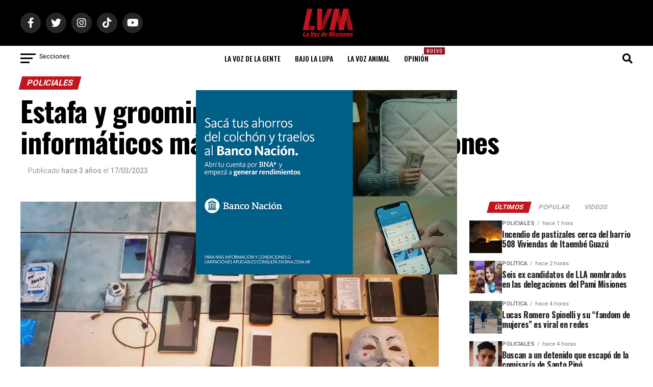

--- FILE ---
content_type: text/html; charset=UTF-8
request_url: https://www.lavozdemisiones.com/policiales/estafa-y-grooming-son-los-delitos-informaticos-mas-denunciados-en-misiones/
body_size: 68365
content:
<!DOCTYPE html>
<html lang="es-AR">

<head>
    <meta charset="UTF-8">
    <meta name="viewport" id="viewport"
        content="width=device-width, initial-scale=1.0, maximum-scale=1.0, minimum-scale=1.0, user-scalable=no" />
        <link rel="pingback" href="https://www.lavozdemisiones.com/xmlrpc.php" />
            <meta property="og:type" content="article" />
                                                                <meta property="og:image" content="https://www.lavozdemisiones.com/wp-content/uploads/2023/03/WhatsApp-Image-2023-03-17-at-12.10.21-1000x600.jpeg" />
                    <meta name="twitter:image" content="https://www.lavozdemisiones.com/wp-content/uploads/2023/03/WhatsApp-Image-2023-03-17-at-12.10.21-1000x600.jpeg" />
                                <meta property="og:url" content="https://www.lavozdemisiones.com/policiales/estafa-y-grooming-son-los-delitos-informaticos-mas-denunciados-en-misiones/" />
                <meta property="og:title" content="Estafa y grooming son los delitos informáticos más denunciados en Misiones" />
                <meta property="og:description" content="Los hechos de estafa y grooming constituyen los delitos informáticos más denunciados en la provincia, según un último informe difundido por la Policía de Misiones. En esa línea, la directora de la Dirección Cibercrimen, creada en 2015, la comisario mayor Marilyn Ozuna, brindó precisiones sobre cada delito en particular y recomendaciones para reducir los riesgos [&hellip;]" />
                <meta name="twitter:card" content="summary">
                <meta name="twitter:url" content="https://www.lavozdemisiones.com/policiales/estafa-y-grooming-son-los-delitos-informaticos-mas-denunciados-en-misiones/">
                <meta name="twitter:title" content="Estafa y grooming son los delitos informáticos más denunciados en Misiones">
                <meta name="twitter:description" content="Los hechos de estafa y grooming constituyen los delitos informáticos más denunciados en la provincia, según un último informe difundido por la Policía de Misiones. En esa línea, la directora de la Dirección Cibercrimen, creada en 2015, la comisario mayor Marilyn Ozuna, brindó precisiones sobre cada delito en particular y recomendaciones para reducir los riesgos [&hellip;]">
                    <style id="jetpack-boost-critical-css">@media all{ul{box-sizing:border-box}html :where(img[class*=wp-image-]){height:auto;max-width:100%}}@media all{@font-face{font-family:FontAwesome;font-weight:400;font-style:normal}.fa{display:inline-block;font:normal normal normal 14px/1 FontAwesome;font-size:inherit;text-rendering:auto;-webkit-font-smoothing:antialiased;-moz-osx-font-smoothing:grayscale}.fa-search:before{content:""}.fa-times:before{content:""}.fa-camera:before{content:""}.fa-chevron-left:before{content:""}.fa-chevron-right:before{content:""}.fa-twitter:before{content:""}.fa-facebook-f:before{content:""}.fa-copy:before{content:""}.fa-angle-up:before{content:""}.fa-ellipsis-h:before{content:""}.fa-youtube:before{content:""}.fa-instagram:before{content:""}.fa-whatsapp:before{content:""}}@media all{a,article,b,body,div,form,h1,h2,h3,h4,header,html,i,img,ins,li,nav,p,section,span,strong,time,ul{margin:0;padding:0;border:0;font-size:100%;vertical-align:baseline}article,header,nav,section{display:block}ul{list-style:none}html{overflow-x:hidden}body{color:#000;font-size:1rem;-webkit-font-smoothing:antialiased;font-weight:400;line-height:100%;margin:0 auto;padding:0}h1,h2,h3,h3 a,h4{-webkit-backface-visibility:hidden;color:#000}img{max-width:100%;height:auto;-webkit-backface-visibility:hidden}a{opacity:1;text-decoration:none}#mvp-side-wrap a{color:#000;font-weight:700}#mvp-site,#mvp-site-wall{overflow:hidden;width:100%}#mvp-site-main{width:100%}#mvp-site-main{-webkit-backface-visibility:hidden;backface-visibility:hidden;margin-top:0;z-index:9999}.relative{position:relative}.right{float:right}.left{float:left}.mvp-mob-img{display:none!important}#mvp-main-head-wrap{width:100%}#mvp-main-nav-wrap{width:100%}#mvp-main-nav-top{background:#000;padding:15px 0;width:100%;height:auto;z-index:99999}.mvp-main-box{margin:0 auto;width:1200px;height:100%}#mvp-nav-top-wrap,.mvp-nav-top-cont{width:100%}.mvp-nav-top-right-out{margin-right:-200px;width:100%}.mvp-nav-top-right-in{margin-right:200px}.mvp-nav-top-left-out{float:right;margin-left:-200px;width:100%}.mvp-nav-top-left-in{margin-left:200px}.mvp-nav-top-mid{line-height:0;overflow:hidden;text-align:center;width:100%}h2.mvp-logo-title{display:block;font-size:0px}.mvp-nav-top-left,.mvp-nav-top-right{position:absolute;top:0;bottom:0;width:200px;height:100%}.mvp-nav-top-right .mvp-nav-search-but{display:none;padding:3px 0 7px}.mvp-nav-top-left{left:0}.mvp-nav-top-right{right:0}.mvp-nav-soc-wrap{margin-top:-20px;position:absolute;top:50%;left:0;width:100%;height:40px}.mvp-nav-logo-small{display:none}span.mvp-nav-soc-but{background:rgba(255,255,255,.15);color:#fff;-webkit-border-radius:50%;border-radius:50%;display:inline-block;float:left;font-size:20px;margin-left:10px;padding-top:10px;text-align:center;width:40px;height:30px}.mvp-nav-soc-wrap a:first-child span.mvp-nav-soc-but{margin-left:0}#mvp-main-nav-bot{-webkit-backface-visibility:hidden;backface-visibility:hidden;width:100%;height:50px;z-index:9000}#mvp-main-nav-bot-cont{-webkit-backface-visibility:hidden;backface-visibility:hidden;width:100%;height:50px}#mvp-nav-bot-wrap,.mvp-nav-bot-cont{width:100%}.mvp-nav-bot-right-out{margin-right:-50px;width:100%}.mvp-nav-bot-right-in{margin-right:50px}.mvp-nav-bot-left-out{float:right;margin-left:-50px;width:100%}.mvp-nav-bot-left-in{margin-left:50px}.mvp-nav-bot-left,.mvp-nav-bot-right{width:50px;height:50px}span.mvp-nav-search-but{float:right;font-size:20px;line-height:1;padding:15px 0}#mvp-search-wrap{-webkit-backface-visibility:hidden;backface-visibility:hidden;background:rgba(0,0,0,.94);opacity:0;position:fixed;top:0;left:0;-webkit-transform:translate3d(0,-100%,0);-moz-transform:translate3d(0,-100%,0);-ms-transform:translate3d(0,-100%,0);-o-transform:translate3d(0,-100%,0);transform:translate3d(0,-100%,0);width:100%;height:100%;z-index:999999}#mvp-search-wrap .mvp-search-but-wrap span{background:#fff;top:27px}#mvp-search-box{margin:-30px 0 0-25%;position:absolute;top:50%;left:50%;width:50%}#searchform input{background:0 0;border:0;color:#fff;float:left;font-size:50px;font-weight:300;line-height:1;padding:5px 0;text-transform:uppercase;width:100%;height:50px}#searchform #searchsubmit{border:none;float:left}.mvp-nav-menu{text-align:center;width:100%;height:50px}.mvp-nav-menu ul{float:left;text-align:center;width:100%}.mvp-nav-menu ul li{display:inline-block;position:relative}.mvp-nav-menu ul li.mvp-mega-dropdown{position:static}.mvp-nav-menu ul li a{float:left;font-size:14px;font-weight:500;line-height:1;padding:18px 12px;position:relative;text-transform:uppercase}.mvp-nav-menu ul li.mvp-mega-dropdown .mvp-mega-dropdown{-webkit-backface-visibility:hidden;backface-visibility:hidden;background:#fff;border-top:1px solid #ddd;-webkit-box-shadow:0 10px 10px 0 rgba(0,0,0,.2);-moz-box-shadow:0 10px 10px 0 rgba(0,0,0,.2);-ms-box-shadow:0 10px 10px 0 rgba(0,0,0,.2);-o-box-shadow:0 10px 10px 0 rgba(0,0,0,.2);box-shadow:0 10px 10px 0 rgba(0,0,0,.2);opacity:0;overflow:hidden;position:absolute;top:50px;left:0;-webkit-transform:translateY(-999px);-moz-transform:translateY(-999px);-ms-transform:translateY(-999px);-o-transform:translateY(-999px);transform:translateY(-999px);width:100%;height:0;z-index:1}.mvp-nav-menu ul li ul.mvp-mega-list li a,.mvp-nav-menu ul li ul.mvp-mega-list li a p{background:0 0!important;border-bottom:none;color:#222!important;float:left;font-size:1em;font-weight:400;line-height:1.2;padding:0!important;text-align:left;text-transform:none}ul.mvp-mega-list{float:left;width:100%!important;max-width:none!important}ul.mvp-mega-list li{float:left;overflow:hidden;padding:20px 0 20px 1.6666666666%;width:18.66666666666%}ul.mvp-mega-list li:first-child{padding-left:0}.mvp-mega-img{background:#000;float:left;line-height:0;margin-bottom:10px;overflow:hidden;position:relative;width:100%;max-height:130px}.mvp-mega-img img{display:none;width:100%}#mvp-fly-wrap{overflow:hidden;position:fixed;top:0;bottom:0;left:0;-webkit-transform:translate3d(-370px,0,0);-moz-transform:translate3d(-370px,0,0);-ms-transform:translate3d(-370px,0,0);-o-transform:translate3d(-370px,0,0);transform:translate3d(-370px,0,0);width:370px;height:100%;z-index:999999}.mvp-fly-but-wrap,.mvp-search-but-wrap{width:30px}.mvp-fly-but-wrap{height:20px}#mvp-fly-wrap .mvp-fly-but-wrap{margin:15px 0}.mvp-nav-top-left .mvp-fly-but-wrap{display:none;margin-top:-10px;opacity:0;position:absolute;top:50%;left:0;height:20px}.mvp-nav-bot-left{margin:15px 0;height:20px}.mvp-search-but-wrap{position:absolute;top:60px;right:80px;width:60px;height:60px}.mvp-fly-but-wrap span,.mvp-search-but-wrap span{-webkit-border-radius:2px;-moz-border-radius:2px;-ms-border-radius:2px;-o-border-radius:2px;border-radius:2px;display:block;position:absolute;left:0;-webkit-transform:rotate(0);-moz-transform:rotate(0);-ms-transform:rotate(0);-o-transform:rotate(0);transform:rotate(0);height:3px}.mvp-nav-top-left .mvp-fly-but-wrap{opacity:1}.mvp-fly-but-wrap span:first-child{top:0;width:30px}.mvp-fly-but-wrap span:nth-child(2),.mvp-fly-but-wrap span:nth-child(3){top:8px;width:24px}.mvp-fly-but-wrap span:nth-child(4){top:16px;width:18px}.mvp-search-but-wrap span:first-child{-webkit-transform:rotate(45deg);-moz-transform:rotate(45deg);-ms-transform:rotate(45deg);-o-transform:rotate(45deg);transform:rotate(45deg);width:30px}.mvp-search-but-wrap span:nth-child(2){-webkit-transform:rotate(-45deg);-moz-transform:rotate(-45deg);-ms-transform:rotate(-45deg);-o-transform:rotate(-45deg);transform:rotate(-45deg);width:30px}.mvp-search-but-wrap span:first-child,.mvp-search-but-wrap span:nth-child(2){width:60px}#mvp-fly-menu-top{width:100%;height:50px}.mvp-fly-top-out{margin-right:-100px;left:50px;width:100%}.mvp-fly-top-in{margin-right:100px}#mvp-fly-logo{margin:10px 6.25%;text-align:center;width:87.5%;height:30px}#mvp-fly-logo img{line-height:0;height:100%}.mvp-fly-but-menu{float:left;margin-left:15px;position:relative}.mvp-fly-top{background:rgba(0,0,0,.3);border-top:1px solid #fff;border-left:1px solid #fff;border-bottom:1px solid #fff;color:#fff;opacity:1;overflow:hidden;position:fixed;right:0;top:50%;-webkit-transform:translate3d(100px,0,0);-moz-transform:translate3d(100px,0,0);-ms-transform:translate3d(100px,0,0);-o-transform:translate3d(100px,0,0);transform:translate3d(100px,0,0);width:50px;height:50px;z-index:9999}.mvp-fly-top i{font-size:40px;line-height:100%;position:absolute;top:4px;left:12.1px}#mvp-fly-menu-wrap{overflow:hidden;position:absolute;top:50px;left:0;width:100%;height:100%}nav.mvp-fly-nav-menu{-webkit-backface-visibility:hidden;backface-visibility:hidden;margin:20px 5.40540540541%0;overflow:hidden;position:absolute!important;width:89.1891891892%;max-height:65%}nav.mvp-fly-nav-menu ul{float:left;position:relative;width:100%}nav.mvp-fly-nav-menu ul li{border-top:1px solid rgba(255,255,255,.1);float:left;position:relative;width:100%}nav.mvp-fly-nav-menu ul li:first-child{border-top:none;margin-top:-14px}nav.mvp-fly-nav-menu ul li a{color:#fff;display:inline-block;float:left;font-size:14px;font-weight:500;line-height:1;padding:14px 0;text-transform:uppercase;width:calc(100% - 20px)}.mvp-fly-fade{background:#000;opacity:0;width:100%;position:fixed;top:0;left:0;z-index:99999}#mvp-fly-soc-wrap{margin:0 5.40540540541%;position:absolute;bottom:20px;left:0;text-align:center;width:89.1891891892%}span.mvp-fly-soc-head{display:inline-block;font-size:.7rem;font-weight:400;line-height:1;margin-bottom:15px;text-transform:uppercase}ul.mvp-fly-soc-list{text-align:center;width:100%}ul.mvp-fly-soc-list li{display:inline-block}ul.mvp-fly-soc-list li a{background:rgba(255,255,255,.15);-webkit-border-radius:50%;-moz-border-radius:50%;-ms-border-radius:50%;-o-border-radius:50%;border-radius:50%;color:#fff;display:inline-block;font-size:14px;line-height:1;margin-left:2px;padding-top:9px;text-align:center;width:32px;height:23px}ul.mvp-fly-soc-list li:first-child a{margin-left:0}.mvp-vid-box-wrap{-webkit-border-radius:50%;-moz-border-radius:50%;-ms-border-radius:50%;-o-border-radius:50%;border-radius:50%;color:#000;font-size:20px;opacity:.9;position:absolute;top:20px;left:20px;text-align:center;width:46px;height:46px}.mvp-vid-box-mid{font-size:14px;top:15px;left:15px;width:34px;height:34px}.mvp-vid-box-wrap i{margin-top:13px}.mvp-vid-box-mid i{margin-top:10px}.mvp-cat-date-wrap{margin-bottom:7px;width:100%}span.mvp-cd-cat,span.mvp-cd-date{color:#777;display:inline-block;float:left;font-size:.7rem;line-height:1}span.mvp-cd-cat{font-weight:700;text-transform:uppercase}span.mvp-cd-date{font-weight:400;margin-left:5px}span.mvp-cd-date:before{content:"/";margin-right:5px}.mvp-ad-label{color:#999;float:left;font-size:9px;font-weight:400;letter-spacing:.2em;line-height:1;margin-top:4px;position:relative;top:-4px;text-align:center;text-transform:uppercase;width:100%}.mvp-feat1-list,.mvp-feat1-list-head-wrap,.mvp-feat1-list-wrap,ul.mvp-feat1-list-buts{width:100%}.mvp-feat1-list-head-wrap{margin-bottom:15px}ul.mvp-feat1-list-buts{text-align:center}ul.mvp-feat1-list-buts li{display:inline-block}span.mvp-feat1-list-but{color:#aaa;display:inline-block;font-size:1.1rem;font-weight:700;line-height:1;padding:5px 13px;text-transform:uppercase;-webkit-transform:skewX(-15deg);-moz-transform:skewX(-15deg);-ms-transform:skewX(-15deg);-o-transform:skewX(-15deg);transform:skewX(-15deg)}.mvp-feat1-list-cont{margin-top:15px;width:100%}.mvp-feat1-list a:first-child .mvp-feat1-list-cont{margin-top:0}.mvp-feat1-list-out{display:flex;flex-direction:row;gap:15px;float:left;margin-left:0;width:100%}.mvp-feat1-list-in{margin-left:0;width:100%}.mvp-feat1-list-img{-webkit-backface-visibility:hidden;background:#000;line-height:0;margin-right:0;overflow:hidden;width:80px}.mvp-feat1-list-text{width:100%}.mvp-feat1-list-text h2{color:#222;float:left;font-size:1rem;font-weight:700;letter-spacing:-.02em;line-height:1.2;width:100%}#mvp-main-body-wrap{background:#fff;padding-bottom:60px;width:100%}.mvp-widget-ad{line-height:0;text-align:center;width:100%}#mvp-side-wrap{font-size:.9rem;margin-left:60px;width:320px}.mvp-side-widget{float:left;margin-top:30px;width:100%}.mvp-side-widget:first-child{margin-top:0}.mvp-widget-tab-wrap{width:100%}#mvp-article-cont,#mvp-article-wrap{width:100%}#mvp-article-wrap{float:left;position:relative}#mvp-post-main{margin:10px 0 60px;width:100%}#mvp-post-head{margin-bottom:30px;width:100%}h3.mvp-post-cat{margin-bottom:10px;width:100%}span.mvp-post-cat{color:#fff;display:inline-block;font-size:1rem;font-weight:700;line-height:1;padding:5px 13px;text-transform:uppercase;-webkit-transform:skewX(-15deg);-moz-transform:skewX(-15deg);-ms-transform:skewX(-15deg);-o-transform:skewX(-15deg);transform:skewX(-15deg)}h1.mvp-post-title{color:#000;font-family:Oswald,sans-serif;font-size:3.5rem;font-weight:700;letter-spacing:-.02em;line-height:1.1;margin-right:20%;width:80%}.mvp-author-info-wrap{width:100%}.mvp-author-info-wrap{margin-top:12px}.mvp-author-info-thumb{line-height:0;width:46px}.mvp-author-info-thumb img{border:2px solid #ddd;-webkit-border-radius:50%;-moz-border-radius:50%;-ms-border-radius:50%;-o-border-radius:50%;border-radius:50%;overflow:hidden}.mvp-author-info-text{color:#999;display:inline-block;float:left;font-size:14px;font-weight:400;line-height:1;margin:8px 0 0 15px}.mvp-author-info-text p{display:inline-block}.mvp-author-info-text a{color:#000!important;font-weight:700}.mvp-post-date{font-weight:500}.mvp-author-info-name{clear:both;margin-top:5px}.mvp-post-main-out{margin-right:-380px;width:100%}.mvp-post-main-in{margin-right:380px}#mvp-post-content{font-family:Roboto,sans-serif;width:100%}#mvp-post-feat-img{line-height:0;margin-bottom:30px;text-align:center;width:100%}#mvp-content-body,#mvp-content-body-top,#mvp-content-main,#mvp-content-wrap{width:100%}#mvp-content-main{line-height:1.55}.mvp-post-soc-out{margin-left:-80px;width:100%}.mvp-post-soc-in{margin-left:80px}.mvp-post-soc-wrap{margin-right:38px;width:42px}ul.mvp-post-soc-list{width:100%}ul.mvp-post-soc-list li{-webkit-border-radius:50%;-moz-border-radius:50%;-ms-border-radius:50%;-o-border-radius:50%;border-radius:50%;color:#fff;float:left;font-size:18px;line-height:1;margin-bottom:8px;padding-top:11px;position:relative;text-align:center;width:40px;height:29px}ul.mvp-post-soc-list li.mvp-post-soc-fb{background:#3b5998}ul.mvp-post-soc-list li.mvp-post-soc-twit{background:#000}ul.mvp-post-soc-list li.mvp-post-soc-email{background:#bbb}#mvp-content-main p{color:#000;display:block;font-family:Roboto,sans-serif;font-size:1.1rem;font-weight:400;line-height:1.55;margin-bottom:20px}#mvp-content-main p a{color:#000}.posts-nav-link{display:none}.mvp-drop-nav-title{display:none;margin-left:20px;max-width:780px;overflow:hidden;height:30px}.mvp-drop-nav-title h4{color:#fff;float:left;font-size:23px;font-weight:700;letter-spacing:-.02em;line-height:30px;padding:0;width:200%}span.mvp-next-arr,span.mvp-prev-arr{color:#bbb;font-size:26px;line-height:1;margin-top:20px;width:20px}span.mvp-prev-arr{margin-right:30px}span.mvp-next-arr{margin-left:30px}#mvp-post-bot-ad{line-height:0;margin-top:30px;text-align:center;width:100%}#mvp-soc-mob-wrap{background:#fff;-webkit-box-shadow:0 0 16px 0 rgba(0,0,0,.2);-moz-box-shadow:0 0 16px 0 rgba(0,0,0,.2);-ms-box-shadow:0 0 16px 0 rgba(0,0,0,.2);-o-box-shadow:0 0 16px 0 rgba(0,0,0,.2);box-shadow:0 0 16px 0 rgba(0,0,0,.2);display:none;position:fixed;left:0;bottom:0;-webkit-transform:translate3d(0,70px,0);-moz-transform:translate3d(0,70px,0);-ms-transform:translate3d(0,70px,0);-o-transform:translate3d(0,70px,0);transform:translate3d(0,70px,0);width:100%;height:40px;z-index:9999}.mvp-soc-mob-out{margin-right:-50px;width:100%}.mvp-soc-mob-in{margin-right:50px}.mvp-soc-mob-left{width:100%}.mvp-soc-mob-right{text-align:center;width:50px;height:40px}.mvp-soc-mob-right i{font-size:20px;padding:10px 0;vertical-align:top}ul.mvp-soc-mob-list{width:100%}ul.mvp-soc-mob-list li{float:left;overflow:hidden;text-align:center;height:40px}ul.mvp-soc-mob-list li.mvp-soc-mob-fb,ul.mvp-soc-mob-list li.mvp-soc-mob-twit{width:50%}ul.mvp-soc-mob-list li.mvp-soc-mob-what{width:0}ul.mvp-soc-mob-list li.mvp-soc-mob-fb{background:#3b5998}ul.mvp-soc-mob-list li.mvp-soc-mob-twit{background:#55acee}ul.mvp-soc-mob-list li.mvp-soc-mob-what{background:#29a71a}ul.mvp-soc-mob-list li span{color:#fff;display:inline-block;font-size:12px;font-weight:400;line-height:1;padding:14px 0;text-transform:uppercase;vertical-align:top}ul.mvp-soc-mob-list li i{color:#fff;font-size:20px;line-height:1;margin-right:10px;padding:10px 0;vertical-align:top}.posts-nav-link{display:none}.mvp-org-wrap{display:none}#mvp-content-main p a{box-shadow:inset 0-4px 0#0be6af}a{color:#0be6af}.mvp-vid-box-wrap{background:#0be6af}#searchform input{border-bottom:1px solid #0be6af}span.mvp-post-cat{background:#ff005b}#mvp-fly-wrap,#mvp-main-nav-top,.mvp-soc-mob-right{background:#000}#mvp-fly-wrap .mvp-fly-but-wrap span,.mvp-nav-top-left .mvp-fly-but-wrap span{background:#777}.mvp-nav-top-right .mvp-nav-search-but,.mvp-soc-mob-right i,span.mvp-fly-soc-head{color:#777}#mvp-main-nav-bot-cont{background:#fff}#mvp-nav-bot-wrap .mvp-fly-but-wrap span{background:#333}#mvp-nav-bot-wrap .mvp-nav-menu ul li a,#mvp-nav-bot-wrap span.mvp-nav-search-but{color:#333}#searchform input,.mvp-ad-label,.mvp-author-info-text,body,nav.mvp-fly-nav-menu ul li a,span.mvp-cd-cat,span.mvp-cd-date,span.mvp-fly-soc-head,ul.mvp-soc-mob-list li span{font-family:Roboto,sans-serif}#mvp-content-main p{font-family:Roboto,sans-serif}.mvp-nav-menu ul li a{font-family:Oswald,sans-serif}.mvp-feat1-list-text h2{font-family:Oswald,sans-serif}.mvp-drop-nav-title h4,h1.mvp-post-title{font-family:Oswald,sans-serif}span.mvp-feat1-list-but,span.mvp-post-cat{font-family:Oswald,sans-serif}}@media 2.4{.mvp-nav-top-right{position:absolute;top:0;bottom:0;width:300px;height:100%}@media screen and (max-width:479px){.mvp-nav-top-right{display:none!important}}span.mvp-feat1-list-but{font-size:15px}.mvp-feat1-list-img{max-width:unset;background:0 0}}@media all{.nuevo{position:absolute;top:3px;right:-20px;background-color:#8e121d;color:#fff;font-size:10px;font-weight:400;text-transform:uppercase;padding:2px 5px;letter-spacing:1px}#mvp-fly-menu-wrap .nuevo{display:none}.author-name{margin:0;font-size:1.2rem;font-weight:700;color:#333}}@media all{a,article,b,body,div,form,h1,h2,h3,h4,header,html,i,img,ins,li,nav,p,section,span,strong,time,ul{margin:0;padding:0;border:0;font-size:100%;vertical-align:baseline}article,header,nav,section{display:block}body{line-height:1}ul{list-style:none}}@media all{.fa,.fab,.fas{-moz-osx-font-smoothing:grayscale;-webkit-font-smoothing:antialiased;display:inline-block;font-style:normal;font-variant:normal;text-rendering:auto;line-height:1}.fa-angle-up:before{content:""}.fa-camera:before{content:""}.fa-chevron-left:before{content:""}.fa-chevron-right:before{content:""}.fa-copy:before{content:""}.fa-ellipsis-h:before{content:""}.fa-facebook-f:before{content:""}.fa-instagram:before{content:""}.fa-search:before{content:""}.fa-tiktok:before{content:""}.fa-times:before{content:""}.fa-twitter:before{content:""}.fa-whatsapp:before{content:""}.fa-youtube:before{content:""}@font-face{font-family:"Font Awesome 5 Brands";font-style:normal;font-weight:400;font-display:block}.fab{font-family:"Font Awesome 5 Brands";font-weight:400}@font-face{font-family:"Font Awesome 5 Free";font-style:normal;font-weight:400;font-display:block}@font-face{font-family:"Font Awesome 5 Free";font-style:normal;font-weight:900;font-display:block}.fa,.fas{font-family:"Font Awesome 5 Free";font-weight:900}}@media all{@media screen and (max-width:1260px) and (min-width:1200px){.mvp-main-box{margin:0 1.666666666%;width:96.666666666%}}@media screen and (max-width:1199px) and (min-width:1100px){.mvp-main-box{margin:0 1.81818181818%;width:96.3636363636%}}@media screen and (max-width:1099px) and (min-width:1004px){.mvp-main-box{margin:0 2%;width:96%}h1.mvp-post-title{margin-right:0;width:100%}.mvp-post-main-out{margin-right:-360px}.mvp-post-main-in{margin-right:360px}#mvp-side-wrap{margin-left:40px}span.mvp-prev-arr{margin-right:20px}span.mvp-next-arr{margin-left:20px}}@media screen and (max-width:1003px) and (min-width:900px){.mvp-drop-nav-title,.mvp-fly-top,.mvp-nav-logo-reg,.mvp-nav-soc-wrap,.mvp-post-soc-wrap{display:none!important}#mvp-soc-mob-wrap,.mvp-nav-logo-small,.mvp-nav-top-left .mvp-fly-but-wrap{display:inline}.mvp-main-box{margin:0 2.2222222%;width:95.55555555%}#mvp-main-nav-top{padding:10px 0!important;height:30px!important;z-index:9999}.mvp-nav-top-mid{height:30px!important}.mvp-nav-top-mid img{height:100%!important}#mvp-main-nav-bot{border-bottom:none;display:none!important;height:0}.mvp-nav-top-mid img{margin-left:0}.mvp-nav-top-left-out{margin-left:-50px}.mvp-nav-top-left-in{margin-left:50px}.mvp-nav-top-left{display:block}.mvp-nav-top-right-out{margin-right:-50px}.mvp-nav-top-right-in{margin-right:50px}.mvp-nav-top-right{width:50px}.mvp-nav-top-right .mvp-nav-search-but{display:block}h1.mvp-post-title{margin-right:0;width:100%}.mvp-post-soc-in,.mvp-post-soc-out{margin-left:0}.mvp-post-main-out{margin-right:-360px}.mvp-post-main-in{margin-right:360px}#mvp-side-wrap{margin-left:40px}#mvp-content-main p{font-size:1rem}span.mvp-prev-arr{margin-right:20px}span.mvp-next-arr{margin-left:20px}.mvp-nav-top-mid a{left:0}#mvp-main-body-wrap{padding-top:20px}}@media screen and (max-width:899px) and (min-width:768px){.mvp-drop-nav-title,.mvp-fly-top,.mvp-nav-logo-reg,.mvp-nav-soc-wrap,.mvp-post-soc-wrap{display:none!important}#mvp-soc-mob-wrap,.mvp-nav-logo-small,.mvp-nav-top-left .mvp-fly-but-wrap{display:inline}.mvp-main-box{margin:0 2.60416666666%;width:94.7916666666%}#mvp-main-nav-top{padding:10px 0!important;height:30px!important;z-index:9999}.mvp-nav-top-mid{height:30px!important}.mvp-nav-top-mid img{height:100%!important}#mvp-main-nav-bot{border-bottom:none;display:none!important;height:0}.mvp-nav-top-mid img{margin-left:0}.mvp-nav-top-left-out{margin-left:-50px}.mvp-nav-top-left-in{margin-left:50px}.mvp-nav-top-left{display:block}.mvp-nav-top-right-out{margin-right:-50px}.mvp-nav-top-right-in{margin-right:50px}.mvp-nav-top-right{width:50px}.mvp-nav-top-right .mvp-nav-search-but{display:block}#mvp-side-wrap{border-top:1px solid #ddd;margin:20px 0 0;padding-top:20px;width:100%}#mvp-post-main{margin:0 0 40px}span.mvp-post-cat{font-size:.9rem}h1.mvp-post-title{font-size:2.9rem;margin-right:0;width:100%}.mvp-post-main-in,.mvp-post-main-out{margin-right:0}.mvp-post-soc-in,.mvp-post-soc-out{margin-left:0}#mvp-content-main p{font-size:1rem}#mvp-post-content #mvp-post-feat-img{margin-left:-2.747252747%;width:105.4945055%}#mvp-post-feat-img{margin-bottom:20px}#mvp-content-wrap{float:left;margin:0}.mvp-nav-top-mid a{left:0}#mvp-main-body-wrap{padding-top:20px}}@media screen and (max-width:767px) and (min-width:660px){.mvp-drop-nav-title,.mvp-fly-top,.mvp-nav-logo-reg,.mvp-nav-soc-wrap,.mvp-post-soc-wrap{display:none!important}#mvp-soc-mob-wrap,.mvp-nav-logo-small,.mvp-nav-top-left .mvp-fly-but-wrap{display:inline}.mvp-main-box{margin:0 3.0303030303%;width:93.9393939393%}#mvp-main-nav-top{padding:10px 0!important;height:30px!important;z-index:9999}.mvp-nav-top-mid{height:30px!important}.mvp-nav-top-mid img{height:100%!important}#mvp-main-nav-bot{border-bottom:none;display:none!important;height:0}.mvp-nav-top-mid img{margin-left:0}.mvp-nav-top-left-out{margin-left:-50px}.mvp-nav-top-left-in{margin-left:50px}.mvp-nav-top-left{display:block}.mvp-nav-top-right-out{margin-right:-50px}.mvp-nav-top-right-in{margin-right:50px}.mvp-nav-top-right{width:50px}.mvp-nav-top-right .mvp-nav-search-but{display:block}#mvp-side-wrap{border-top:1px solid #ddd;margin:20px 0 0;padding-top:20px;width:100%}#mvp-search-box{margin:-25px 0 0-30%;width:60%}#searchform input{font-size:40px;height:40px}#mvp-post-main{margin:0 0 40px}#mvp-post-head{margin-bottom:20px}span.mvp-post-cat{font-size:.9rem}h1.mvp-post-title{font-size:2.6rem;margin-right:0;width:100%}.mvp-post-main-in,.mvp-post-main-out{margin-right:0}.mvp-post-soc-in,.mvp-post-soc-out{margin-left:0}#mvp-content-main p{font-size:1rem}#mvp-post-content #mvp-post-feat-img{margin-left:-3.225806452%;width:106.4516129%}#mvp-post-feat-img{margin-bottom:20px}#mvp-content-wrap{float:left;margin:0}.mvp-nav-top-mid a{left:0}#mvp-main-body-wrap{padding-top:20px}}@media screen and (max-width:659px) and (min-width:600px){.mvp-drop-nav-title,.mvp-fly-top,.mvp-nav-logo-reg,.mvp-nav-soc-wrap,.mvp-post-soc-wrap{display:none!important}#mvp-soc-mob-wrap,.mvp-nav-logo-small,.mvp-nav-top-left .mvp-fly-but-wrap{display:inline}.mvp-main-box{margin:0 3.3333333333%;width:93.3333333333%}#mvp-main-nav-top{padding:10px 0!important;height:30px!important;z-index:9999}.mvp-nav-top-mid{height:30px!important}.mvp-nav-top-mid img{height:100%!important}#mvp-main-nav-bot{border-bottom:none;display:none!important;height:0}.mvp-nav-top-mid img{margin-left:0}.mvp-nav-top-left-out{margin-left:-50px}.mvp-nav-top-left-in{margin-left:50px}.mvp-nav-top-left{display:block}.mvp-nav-top-right-out{margin-right:-50px}.mvp-nav-top-right-in{margin-right:50px}.mvp-nav-top-right{width:50px}.mvp-nav-top-right .mvp-nav-search-but{display:block}#mvp-side-wrap{border-top:1px solid #ddd;margin:20px 0 0;padding-top:20px;width:100%}#mvp-search-box{margin:-25px 0 0-30%;width:60%}#searchform input{font-size:40px;height:40px}.mvp-search-but-wrap{top:40px;right:40px}#mvp-post-main{margin:0 0 40px}#mvp-post-head{margin-bottom:20px}span.mvp-post-cat{font-size:.9rem}h1.mvp-post-title{font-size:2.5rem;margin-right:0;width:100%}.mvp-post-main-in,.mvp-post-main-out{margin-right:0}.mvp-post-soc-in,.mvp-post-soc-out{margin-left:0}#mvp-content-main p{font-size:1rem}#mvp-post-content #mvp-post-feat-img{margin-left:-3.571428571%;width:107.1428571%}span.mvp-prev-arr{margin-right:20px}span.mvp-next-arr{margin-left:20px}#mvp-post-feat-img{margin-bottom:20px}#mvp-content-wrap{float:left;margin:0}.mvp-nav-top-mid a{left:0}#mvp-main-body-wrap{padding-top:20px}}@media screen and (max-width:599px) and (min-width:480px){.mvp-drop-nav-title,.mvp-fly-top,.mvp-nav-logo-reg,.mvp-nav-soc-wrap,.mvp-post-soc-wrap{display:none!important}#mvp-soc-mob-wrap,.mvp-nav-logo-small,.mvp-nav-top-left .mvp-fly-but-wrap{display:inline}.mvp-main-box{margin:0 4.1666666666%;width:91.6666666666%}#mvp-main-nav-top{padding:10px 0!important;height:30px!important;z-index:9999}.mvp-nav-top-mid{height:30px!important}.mvp-nav-top-mid img{height:100%!important}#mvp-main-nav-bot{border-bottom:none;display:none!important;height:0}.mvp-nav-top-mid img{margin-left:0}.mvp-nav-top-left-out{margin-left:-50px}.mvp-nav-top-left-in{margin-left:50px}.mvp-nav-top-left{display:block}.mvp-nav-top-right-out{margin-right:-50px}.mvp-nav-top-right-in{margin-right:50px}.mvp-nav-top-right{width:50px}.mvp-nav-top-right .mvp-nav-search-but{display:block}#mvp-side-wrap{border-top:1px solid #ddd;margin:20px 0 0;padding-top:20px;width:100%}#mvp-search-box{margin:-15px 0 0-30%;width:60%}#searchform input{font-size:30px;height:30px}.mvp-search-but-wrap{top:20px;right:20px}#mvp-post-main{margin:0 0 40px}#mvp-post-head{margin-bottom:20px}span.mvp-post-cat{font-size:.8rem}h1.mvp-post-title{font-size:1.9rem;margin-right:0;width:100%}.mvp-post-main-in,.mvp-post-main-out{margin-right:0}.mvp-post-soc-in,.mvp-post-soc-out{margin-left:0}#mvp-content-main p{font-size:1rem}#mvp-post-content #mvp-post-feat-img{margin-left:-4.5454545454%;width:109.0909090909%}span.mvp-next-arr,span.mvp-prev-arr{display:none}#mvp-post-feat-img{margin-bottom:20px}.mvp-cat-date-wrap{margin-bottom:4px}#mvp-post-bot-ad{margin-top:20px}#mvp-content-wrap{float:left;margin:0}.mvp-nav-top-mid a{left:0}#mvp-main-body-wrap{padding-top:20px}}@media screen and (max-width:479px){#mvp-related-posts .mvp-vid-box-wrap,.mvp-drop-nav-title,.mvp-fly-top,.mvp-nav-logo-reg,.mvp-nav-soc-wrap,.mvp-post-soc-wrap,.mvp-reg-img{display:none!important}#mvp-soc-mob-wrap,.mvp-nav-logo-small,.mvp-nav-top-left .mvp-fly-but-wrap{display:inline}.mvp-mob-img{display:block!important}.mvp-main-box{margin:0 4.1666666666%;width:91.6666666666%}#mvp-main-nav-top{padding:10px 0!important;height:30px!important;z-index:9999}.mvp-nav-top-mid{height:30px!important}.mvp-nav-top-mid img{height:100%!important}#mvp-main-nav-bot{border-bottom:none;display:none!important;height:0}.mvp-nav-top-mid img{margin-left:0}.mvp-nav-top-left-out{margin-left:-50px}.mvp-nav-top-left-in{margin-left:50px}.mvp-nav-top-left{display:block}.mvp-nav-top-right-out{margin-right:-50px}.mvp-nav-top-right-in{margin-right:50px}.mvp-nav-top-right{width:50px}.mvp-nav-top-right .mvp-nav-search-but{display:block}#mvp-main-body-wrap{padding:15px 0 30px}#mvp-side-wrap{border-top:1px solid #ddd;margin:20px 0 0;padding-top:20px;width:100%}.mvp-vid-box-wrap{font-size:14px;top:15px;left:15px;width:34px;height:34px}.mvp-vid-box-wrap i{margin-top:10px}span.mvp-feat1-list-but{font-size:1rem}#mvp-search-box{margin:-15px 0 0-30%;width:60%}#searchform input{font-size:30px;height:30px}.mvp-search-but-wrap{top:20px;right:20px}#mvp-post-main{margin:0 0 30px}#mvp-post-head{margin-bottom:15px}span.mvp-post-cat{font-size:.8rem}h1.mvp-post-title{font-size:1.8rem;margin-right:0;width:100%}.mvp-post-main-in,.mvp-post-main-out{margin-right:0}.mvp-author-info-wrap{margin-top:10px}#mvp-post-content #mvp-post-feat-img{margin-left:-4.5454545454%;width:109.0909090909%}.mvp-post-soc-in,.mvp-post-soc-out{margin-left:0}#mvp-content-main p{font-size:1rem}span.mvp-next-arr,span.mvp-prev-arr{display:none}#mvp-post-feat-img{margin-bottom:20px}.mvp-cat-date-wrap{margin-bottom:4px}#mvp-post-bot-ad{margin-top:20px}#mvp-content-wrap{float:left;margin:0}.mvp-author-info-text{font-size:12px;margin-top:10px}.mvp-author-info-name{margin-top:2px}.mvp-nav-top-mid a{left:0}#mvp-main-body-wrap{padding-top:15px}#mvp-content-body-top{overflow:hidden}}}@media all{.pum-container,.pum-content,.pum-content+.pum-close,.pum-overlay{background:0 0;border:none;bottom:auto;clear:none;float:none;font-family:inherit;font-size:medium;font-style:normal;font-weight:400;height:auto;left:auto;letter-spacing:normal;line-height:normal;max-height:none;max-width:none;min-height:0;min-width:0;overflow:visible;position:static;right:auto;text-align:left;text-decoration:none;text-indent:0;text-transform:none;top:auto;visibility:visible;white-space:normal;width:auto;z-index:auto}.pum-content{position:relative;z-index:1}.pum-overlay{bottom:0;display:none;height:100%;left:0;overflow:auto;overflow:initial;position:fixed;right:0;top:0;width:100%;z-index:1999999999}.pum-overlay,.pum-overlay *,.pum-overlay :after,.pum-overlay :before,.pum-overlay:after,.pum-overlay:before{box-sizing:border-box}.pum-container{margin-bottom:3em;position:absolute;top:100px;z-index:1999999999}.pum-container.pum-responsive{height:auto;left:50%;margin-left:-47.5%;overflow:visible;width:95%}.pum-container.pum-responsive img{height:auto;max-width:100%}@media only screen and (min-width:1024px){.pum-container.pum-responsive.pum-responsive-small{margin-left:-20%;width:40%}}.pum-container .pum-content>:first-child{margin-top:0}.pum-container .pum-content>:last-child{margin-bottom:0}.pum-container .pum-content+.pum-close{background-color:#0000;line-height:1;min-width:1em;position:absolute;text-align:center;text-decoration:none;z-index:2}.pum-overlay.pum-overlay-disabled{visibility:hidden}.pum-overlay.pum-overlay-disabled::-webkit-scrollbar{display:block}.pum-overlay.pum-overlay-disabled .pum-container{visibility:visible}.pum-theme-1369194,.pum-theme-content-only{background-color:rgba(0,0,0,.7)}.pum-theme-1369194 .pum-container,.pum-theme-content-only .pum-container{padding:0;border-radius:0;border:1px none #000;box-shadow:0 0 0 0 rgba(2,2,2,0)}.pum-theme-1369194 .pum-content,.pum-theme-content-only .pum-content{color:#8c8c8c;font-family:inherit;font-weight:400}.pum-theme-1369194 .pum-content+.pum-close,.pum-theme-content-only .pum-content+.pum-close{position:absolute;height:18px;width:18px;left:auto;right:7px;bottom:auto;top:7px;padding:0;color:#000;font-family:inherit;font-weight:700;font-size:20px;line-height:20px;border:1px none #fff;border-radius:15px;box-shadow:0 0 0 0 rgba(2,2,2,0);text-shadow:0 0 0 transparent;background-color:rgba(255,255,255,0)}#pum-1443427{z-index:1999999999}}</style><meta name='robots' content='index, follow, max-image-preview:large, max-snippet:-1, max-video-preview:-1' />
	
<!-- Auto-reload WordPress pages after 3 minutes if there is no site activity. --><script>/* <![CDATA[ */ (function (){window.wp = window.wp ||{};wp.autorefresh ={setTimeOutId:null,events:{'DOMContentLoaded':'document','keyup':'document','click':'document','paste':'document','touchstart':'window','touchenter':'window','mousemove':'window','scroll':'window','scrollstart':'window'},callback:function (){if (wp.autorefresh.setTimeOutId){clearTimeout(wp.autorefresh.setTimeOutId);}wp.autorefresh.setTimeOutId = setTimeout(function (){location.reload();},1000 * 60 * 3);}};Object.keys(wp.autorefresh.events).forEach(function (event){var target = wp.autorefresh.events[event] === 'document' ? document:window;target.addEventListener(event,wp.autorefresh.callback);});})();/* ]]> */</script> <noscript><meta http-equiv="refresh" content="180"></noscript> 
	<!-- This site is optimized with the Yoast SEO plugin v26.6 - https://yoast.com/wordpress/plugins/seo/ -->
	<title>Estafa y grooming son los delitos informáticos más denunciados en Misiones</title>
	<meta name="description" content="Cibercrimen intervino en 600 denuncias por delitos informáticos este año. En 2021 atendieron 4026 casos y el año pasado en 4675." />
	<link rel="canonical" href="https://www.lavozdemisiones.com/policiales/estafa-y-grooming-son-los-delitos-informaticos-mas-denunciados-en-misiones/" />
	<meta property="og:locale" content="es_ES" />
	<meta property="og:type" content="article" />
	<meta property="og:title" content="Estafa y grooming son los delitos informáticos más denunciados en Misiones" />
	<meta property="og:description" content="Cibercrimen intervino en 600 denuncias por delitos informáticos este año. En 2021 atendieron 4026 casos y el año pasado en 4675." />
	<meta property="og:url" content="https://www.lavozdemisiones.com/policiales/estafa-y-grooming-son-los-delitos-informaticos-mas-denunciados-en-misiones/" />
	<meta property="og:site_name" content="La Voz de Misiones" />
	<meta property="article:publisher" content="https://www.facebook.com/LaVozdeMisiones/" />
	<meta property="article:published_time" content="2023-03-17T21:56:45+00:00" />
	<meta property="og:image" content="https://www.lavozdemisiones.com/wp-content/uploads/2023/03/WhatsApp-Image-2023-03-17-at-12.10.21.jpeg" />
	<meta property="og:image:width" content="1108" />
	<meta property="og:image:height" content="777" />
	<meta property="og:image:type" content="image/jpeg" />
	<meta name="author" content="Jorge Posdeley" />
	<meta name="twitter:card" content="summary_large_image" />
	<meta name="twitter:creator" content="@lavozdmisiones" />
	<meta name="twitter:site" content="@lavozdmisiones" />
	<meta name="twitter:label1" content="Escrito por" />
	<meta name="twitter:data1" content="Jorge Posdeley" />
	<meta name="twitter:label2" content="Tiempo de lectura" />
	<meta name="twitter:data2" content="3 minutos" />
	<script type="application/ld+json" class="yoast-schema-graph">{"@context":"https://schema.org","@graph":[{"@type":["WebPage","ItemPage"],"@id":"https://www.lavozdemisiones.com/policiales/estafa-y-grooming-son-los-delitos-informaticos-mas-denunciados-en-misiones/","url":"https://www.lavozdemisiones.com/policiales/estafa-y-grooming-son-los-delitos-informaticos-mas-denunciados-en-misiones/","name":"Estafa y grooming son los delitos informáticos más denunciados en Misiones","isPartOf":{"@id":"https://www.lavozdemisiones.com/#website"},"primaryImageOfPage":{"@id":"https://www.lavozdemisiones.com/policiales/estafa-y-grooming-son-los-delitos-informaticos-mas-denunciados-en-misiones/#primaryimage"},"image":{"@id":"https://www.lavozdemisiones.com/policiales/estafa-y-grooming-son-los-delitos-informaticos-mas-denunciados-en-misiones/#primaryimage"},"thumbnailUrl":"https://www.lavozdemisiones.com/wp-content/uploads/2023/03/WhatsApp-Image-2023-03-17-at-12.10.21.jpeg","datePublished":"2023-03-17T21:56:45+00:00","author":{"@id":"https://www.lavozdemisiones.com/#/schema/person/ab1c23179916586754879b27ae5e433a"},"description":"Cibercrimen intervino en 600 denuncias por delitos informáticos este año. En 2021 atendieron 4026 casos y el año pasado en 4675.","breadcrumb":{"@id":"https://www.lavozdemisiones.com/policiales/estafa-y-grooming-son-los-delitos-informaticos-mas-denunciados-en-misiones/#breadcrumb"},"inLanguage":"es-AR","potentialAction":[{"@type":"ReadAction","target":["https://www.lavozdemisiones.com/policiales/estafa-y-grooming-son-los-delitos-informaticos-mas-denunciados-en-misiones/"]}]},{"@type":"ImageObject","inLanguage":"es-AR","@id":"https://www.lavozdemisiones.com/policiales/estafa-y-grooming-son-los-delitos-informaticos-mas-denunciados-en-misiones/#primaryimage","url":"https://www.lavozdemisiones.com/wp-content/uploads/2023/03/WhatsApp-Image-2023-03-17-at-12.10.21.jpeg","contentUrl":"https://www.lavozdemisiones.com/wp-content/uploads/2023/03/WhatsApp-Image-2023-03-17-at-12.10.21.jpeg","width":1108,"height":777,"caption":"delitos informáticos"},{"@type":"BreadcrumbList","@id":"https://www.lavozdemisiones.com/policiales/estafa-y-grooming-son-los-delitos-informaticos-mas-denunciados-en-misiones/#breadcrumb","itemListElement":[{"@type":"ListItem","position":1,"name":"Inicio","item":"https://www.lavozdemisiones.com/"},{"@type":"ListItem","position":2,"name":"Estafa y grooming son los delitos informáticos más denunciados en Misiones"}]},{"@type":"WebSite","@id":"https://www.lavozdemisiones.com/#website","url":"https://www.lavozdemisiones.com/","name":"La Voz de Misiones","description":"La verdad no se calla","potentialAction":[{"@type":"SearchAction","target":{"@type":"EntryPoint","urlTemplate":"https://www.lavozdemisiones.com/?s={search_term_string}"},"query-input":{"@type":"PropertyValueSpecification","valueRequired":true,"valueName":"search_term_string"}}],"inLanguage":"es-AR"},{"@type":"Person","@id":"https://www.lavozdemisiones.com/#/schema/person/ab1c23179916586754879b27ae5e433a","name":"Jorge Posdeley","image":{"@type":"ImageObject","inLanguage":"es-AR","@id":"https://www.lavozdemisiones.com/#/schema/person/image/","url":"https://secure.gravatar.com/avatar/46c5c6096b296e96a9289ba8f179cae63f4cda945694b8ec1113dd19e15dc25f?s=96&d=mm&r=g","contentUrl":"https://secure.gravatar.com/avatar/46c5c6096b296e96a9289ba8f179cae63f4cda945694b8ec1113dd19e15dc25f?s=96&d=mm&r=g","caption":"Jorge Posdeley"},"description":"Periodista","url":"https://www.lavozdemisiones.com/author/jorge/"}]}</script>
	<!-- / Yoast SEO plugin. -->


<link rel='dns-prefetch' href='//ajax.googleapis.com' />
<link rel='dns-prefetch' href='//www.googletagmanager.com' />
<link rel='dns-prefetch' href='//fonts.googleapis.com' />
<link rel="alternate" type="application/rss+xml" title="La Voz de Misiones &raquo; Feed" href="https://www.lavozdemisiones.com/feed/" />
<link rel="alternate" type="application/rss+xml" title="La Voz de Misiones &raquo; RSS de los comentarios" href="https://www.lavozdemisiones.com/comments/feed/" />
<link rel="alternate" title="oEmbed (JSON)" type="application/json+oembed" href="https://www.lavozdemisiones.com/wp-json/oembed/1.0/embed?url=https%3A%2F%2Fwww.lavozdemisiones.com%2Fpoliciales%2Festafa-y-grooming-son-los-delitos-informaticos-mas-denunciados-en-misiones%2F" />
<link rel="alternate" title="oEmbed (XML)" type="text/xml+oembed" href="https://www.lavozdemisiones.com/wp-json/oembed/1.0/embed?url=https%3A%2F%2Fwww.lavozdemisiones.com%2Fpoliciales%2Festafa-y-grooming-son-los-delitos-informaticos-mas-denunciados-en-misiones%2F&#038;format=xml" />
<style id='wp-img-auto-sizes-contain-inline-css' type='text/css'>
img:is([sizes=auto i],[sizes^="auto," i]){contain-intrinsic-size:3000px 1500px}
/*# sourceURL=wp-img-auto-sizes-contain-inline-css */
</style>
<style id='wp-emoji-styles-inline-css' type='text/css'>

	img.wp-smiley, img.emoji {
		display: inline !important;
		border: none !important;
		box-shadow: none !important;
		height: 1em !important;
		width: 1em !important;
		margin: 0 0.07em !important;
		vertical-align: -0.1em !important;
		background: none !important;
		padding: 0 !important;
	}
/*# sourceURL=wp-emoji-styles-inline-css */
</style>
<style id='wp-block-library-inline-css' type='text/css'>
:root{--wp-block-synced-color:#7a00df;--wp-block-synced-color--rgb:122,0,223;--wp-bound-block-color:var(--wp-block-synced-color);--wp-editor-canvas-background:#ddd;--wp-admin-theme-color:#007cba;--wp-admin-theme-color--rgb:0,124,186;--wp-admin-theme-color-darker-10:#006ba1;--wp-admin-theme-color-darker-10--rgb:0,107,160.5;--wp-admin-theme-color-darker-20:#005a87;--wp-admin-theme-color-darker-20--rgb:0,90,135;--wp-admin-border-width-focus:2px}@media (min-resolution:192dpi){:root{--wp-admin-border-width-focus:1.5px}}.wp-element-button{cursor:pointer}:root .has-very-light-gray-background-color{background-color:#eee}:root .has-very-dark-gray-background-color{background-color:#313131}:root .has-very-light-gray-color{color:#eee}:root .has-very-dark-gray-color{color:#313131}:root .has-vivid-green-cyan-to-vivid-cyan-blue-gradient-background{background:linear-gradient(135deg,#00d084,#0693e3)}:root .has-purple-crush-gradient-background{background:linear-gradient(135deg,#34e2e4,#4721fb 50%,#ab1dfe)}:root .has-hazy-dawn-gradient-background{background:linear-gradient(135deg,#faaca8,#dad0ec)}:root .has-subdued-olive-gradient-background{background:linear-gradient(135deg,#fafae1,#67a671)}:root .has-atomic-cream-gradient-background{background:linear-gradient(135deg,#fdd79a,#004a59)}:root .has-nightshade-gradient-background{background:linear-gradient(135deg,#330968,#31cdcf)}:root .has-midnight-gradient-background{background:linear-gradient(135deg,#020381,#2874fc)}:root{--wp--preset--font-size--normal:16px;--wp--preset--font-size--huge:42px}.has-regular-font-size{font-size:1em}.has-larger-font-size{font-size:2.625em}.has-normal-font-size{font-size:var(--wp--preset--font-size--normal)}.has-huge-font-size{font-size:var(--wp--preset--font-size--huge)}.has-text-align-center{text-align:center}.has-text-align-left{text-align:left}.has-text-align-right{text-align:right}.has-fit-text{white-space:nowrap!important}#end-resizable-editor-section{display:none}.aligncenter{clear:both}.items-justified-left{justify-content:flex-start}.items-justified-center{justify-content:center}.items-justified-right{justify-content:flex-end}.items-justified-space-between{justify-content:space-between}.screen-reader-text{border:0;clip-path:inset(50%);height:1px;margin:-1px;overflow:hidden;padding:0;position:absolute;width:1px;word-wrap:normal!important}.screen-reader-text:focus{background-color:#ddd;clip-path:none;color:#444;display:block;font-size:1em;height:auto;left:5px;line-height:normal;padding:15px 23px 14px;text-decoration:none;top:5px;width:auto;z-index:100000}html :where(.has-border-color){border-style:solid}html :where([style*=border-top-color]){border-top-style:solid}html :where([style*=border-right-color]){border-right-style:solid}html :where([style*=border-bottom-color]){border-bottom-style:solid}html :where([style*=border-left-color]){border-left-style:solid}html :where([style*=border-width]){border-style:solid}html :where([style*=border-top-width]){border-top-style:solid}html :where([style*=border-right-width]){border-right-style:solid}html :where([style*=border-bottom-width]){border-bottom-style:solid}html :where([style*=border-left-width]){border-left-style:solid}html :where(img[class*=wp-image-]){height:auto;max-width:100%}:where(figure){margin:0 0 1em}html :where(.is-position-sticky){--wp-admin--admin-bar--position-offset:var(--wp-admin--admin-bar--height,0px)}@media screen and (max-width:600px){html :where(.is-position-sticky){--wp-admin--admin-bar--position-offset:0px}}

/*# sourceURL=wp-block-library-inline-css */
</style><style id='global-styles-inline-css' type='text/css'>
:root{--wp--preset--aspect-ratio--square: 1;--wp--preset--aspect-ratio--4-3: 4/3;--wp--preset--aspect-ratio--3-4: 3/4;--wp--preset--aspect-ratio--3-2: 3/2;--wp--preset--aspect-ratio--2-3: 2/3;--wp--preset--aspect-ratio--16-9: 16/9;--wp--preset--aspect-ratio--9-16: 9/16;--wp--preset--color--black: #000000;--wp--preset--color--cyan-bluish-gray: #abb8c3;--wp--preset--color--white: #ffffff;--wp--preset--color--pale-pink: #f78da7;--wp--preset--color--vivid-red: #cf2e2e;--wp--preset--color--luminous-vivid-orange: #ff6900;--wp--preset--color--luminous-vivid-amber: #fcb900;--wp--preset--color--light-green-cyan: #7bdcb5;--wp--preset--color--vivid-green-cyan: #00d084;--wp--preset--color--pale-cyan-blue: #8ed1fc;--wp--preset--color--vivid-cyan-blue: #0693e3;--wp--preset--color--vivid-purple: #9b51e0;--wp--preset--gradient--vivid-cyan-blue-to-vivid-purple: linear-gradient(135deg,rgb(6,147,227) 0%,rgb(155,81,224) 100%);--wp--preset--gradient--light-green-cyan-to-vivid-green-cyan: linear-gradient(135deg,rgb(122,220,180) 0%,rgb(0,208,130) 100%);--wp--preset--gradient--luminous-vivid-amber-to-luminous-vivid-orange: linear-gradient(135deg,rgb(252,185,0) 0%,rgb(255,105,0) 100%);--wp--preset--gradient--luminous-vivid-orange-to-vivid-red: linear-gradient(135deg,rgb(255,105,0) 0%,rgb(207,46,46) 100%);--wp--preset--gradient--very-light-gray-to-cyan-bluish-gray: linear-gradient(135deg,rgb(238,238,238) 0%,rgb(169,184,195) 100%);--wp--preset--gradient--cool-to-warm-spectrum: linear-gradient(135deg,rgb(74,234,220) 0%,rgb(151,120,209) 20%,rgb(207,42,186) 40%,rgb(238,44,130) 60%,rgb(251,105,98) 80%,rgb(254,248,76) 100%);--wp--preset--gradient--blush-light-purple: linear-gradient(135deg,rgb(255,206,236) 0%,rgb(152,150,240) 100%);--wp--preset--gradient--blush-bordeaux: linear-gradient(135deg,rgb(254,205,165) 0%,rgb(254,45,45) 50%,rgb(107,0,62) 100%);--wp--preset--gradient--luminous-dusk: linear-gradient(135deg,rgb(255,203,112) 0%,rgb(199,81,192) 50%,rgb(65,88,208) 100%);--wp--preset--gradient--pale-ocean: linear-gradient(135deg,rgb(255,245,203) 0%,rgb(182,227,212) 50%,rgb(51,167,181) 100%);--wp--preset--gradient--electric-grass: linear-gradient(135deg,rgb(202,248,128) 0%,rgb(113,206,126) 100%);--wp--preset--gradient--midnight: linear-gradient(135deg,rgb(2,3,129) 0%,rgb(40,116,252) 100%);--wp--preset--font-size--small: 13px;--wp--preset--font-size--medium: 20px;--wp--preset--font-size--large: 36px;--wp--preset--font-size--x-large: 42px;--wp--preset--spacing--20: 0.44rem;--wp--preset--spacing--30: 0.67rem;--wp--preset--spacing--40: 1rem;--wp--preset--spacing--50: 1.5rem;--wp--preset--spacing--60: 2.25rem;--wp--preset--spacing--70: 3.38rem;--wp--preset--spacing--80: 5.06rem;--wp--preset--shadow--natural: 6px 6px 9px rgba(0, 0, 0, 0.2);--wp--preset--shadow--deep: 12px 12px 50px rgba(0, 0, 0, 0.4);--wp--preset--shadow--sharp: 6px 6px 0px rgba(0, 0, 0, 0.2);--wp--preset--shadow--outlined: 6px 6px 0px -3px rgb(255, 255, 255), 6px 6px rgb(0, 0, 0);--wp--preset--shadow--crisp: 6px 6px 0px rgb(0, 0, 0);}:where(.is-layout-flex){gap: 0.5em;}:where(.is-layout-grid){gap: 0.5em;}body .is-layout-flex{display: flex;}.is-layout-flex{flex-wrap: wrap;align-items: center;}.is-layout-flex > :is(*, div){margin: 0;}body .is-layout-grid{display: grid;}.is-layout-grid > :is(*, div){margin: 0;}:where(.wp-block-columns.is-layout-flex){gap: 2em;}:where(.wp-block-columns.is-layout-grid){gap: 2em;}:where(.wp-block-post-template.is-layout-flex){gap: 1.25em;}:where(.wp-block-post-template.is-layout-grid){gap: 1.25em;}.has-black-color{color: var(--wp--preset--color--black) !important;}.has-cyan-bluish-gray-color{color: var(--wp--preset--color--cyan-bluish-gray) !important;}.has-white-color{color: var(--wp--preset--color--white) !important;}.has-pale-pink-color{color: var(--wp--preset--color--pale-pink) !important;}.has-vivid-red-color{color: var(--wp--preset--color--vivid-red) !important;}.has-luminous-vivid-orange-color{color: var(--wp--preset--color--luminous-vivid-orange) !important;}.has-luminous-vivid-amber-color{color: var(--wp--preset--color--luminous-vivid-amber) !important;}.has-light-green-cyan-color{color: var(--wp--preset--color--light-green-cyan) !important;}.has-vivid-green-cyan-color{color: var(--wp--preset--color--vivid-green-cyan) !important;}.has-pale-cyan-blue-color{color: var(--wp--preset--color--pale-cyan-blue) !important;}.has-vivid-cyan-blue-color{color: var(--wp--preset--color--vivid-cyan-blue) !important;}.has-vivid-purple-color{color: var(--wp--preset--color--vivid-purple) !important;}.has-black-background-color{background-color: var(--wp--preset--color--black) !important;}.has-cyan-bluish-gray-background-color{background-color: var(--wp--preset--color--cyan-bluish-gray) !important;}.has-white-background-color{background-color: var(--wp--preset--color--white) !important;}.has-pale-pink-background-color{background-color: var(--wp--preset--color--pale-pink) !important;}.has-vivid-red-background-color{background-color: var(--wp--preset--color--vivid-red) !important;}.has-luminous-vivid-orange-background-color{background-color: var(--wp--preset--color--luminous-vivid-orange) !important;}.has-luminous-vivid-amber-background-color{background-color: var(--wp--preset--color--luminous-vivid-amber) !important;}.has-light-green-cyan-background-color{background-color: var(--wp--preset--color--light-green-cyan) !important;}.has-vivid-green-cyan-background-color{background-color: var(--wp--preset--color--vivid-green-cyan) !important;}.has-pale-cyan-blue-background-color{background-color: var(--wp--preset--color--pale-cyan-blue) !important;}.has-vivid-cyan-blue-background-color{background-color: var(--wp--preset--color--vivid-cyan-blue) !important;}.has-vivid-purple-background-color{background-color: var(--wp--preset--color--vivid-purple) !important;}.has-black-border-color{border-color: var(--wp--preset--color--black) !important;}.has-cyan-bluish-gray-border-color{border-color: var(--wp--preset--color--cyan-bluish-gray) !important;}.has-white-border-color{border-color: var(--wp--preset--color--white) !important;}.has-pale-pink-border-color{border-color: var(--wp--preset--color--pale-pink) !important;}.has-vivid-red-border-color{border-color: var(--wp--preset--color--vivid-red) !important;}.has-luminous-vivid-orange-border-color{border-color: var(--wp--preset--color--luminous-vivid-orange) !important;}.has-luminous-vivid-amber-border-color{border-color: var(--wp--preset--color--luminous-vivid-amber) !important;}.has-light-green-cyan-border-color{border-color: var(--wp--preset--color--light-green-cyan) !important;}.has-vivid-green-cyan-border-color{border-color: var(--wp--preset--color--vivid-green-cyan) !important;}.has-pale-cyan-blue-border-color{border-color: var(--wp--preset--color--pale-cyan-blue) !important;}.has-vivid-cyan-blue-border-color{border-color: var(--wp--preset--color--vivid-cyan-blue) !important;}.has-vivid-purple-border-color{border-color: var(--wp--preset--color--vivid-purple) !important;}.has-vivid-cyan-blue-to-vivid-purple-gradient-background{background: var(--wp--preset--gradient--vivid-cyan-blue-to-vivid-purple) !important;}.has-light-green-cyan-to-vivid-green-cyan-gradient-background{background: var(--wp--preset--gradient--light-green-cyan-to-vivid-green-cyan) !important;}.has-luminous-vivid-amber-to-luminous-vivid-orange-gradient-background{background: var(--wp--preset--gradient--luminous-vivid-amber-to-luminous-vivid-orange) !important;}.has-luminous-vivid-orange-to-vivid-red-gradient-background{background: var(--wp--preset--gradient--luminous-vivid-orange-to-vivid-red) !important;}.has-very-light-gray-to-cyan-bluish-gray-gradient-background{background: var(--wp--preset--gradient--very-light-gray-to-cyan-bluish-gray) !important;}.has-cool-to-warm-spectrum-gradient-background{background: var(--wp--preset--gradient--cool-to-warm-spectrum) !important;}.has-blush-light-purple-gradient-background{background: var(--wp--preset--gradient--blush-light-purple) !important;}.has-blush-bordeaux-gradient-background{background: var(--wp--preset--gradient--blush-bordeaux) !important;}.has-luminous-dusk-gradient-background{background: var(--wp--preset--gradient--luminous-dusk) !important;}.has-pale-ocean-gradient-background{background: var(--wp--preset--gradient--pale-ocean) !important;}.has-electric-grass-gradient-background{background: var(--wp--preset--gradient--electric-grass) !important;}.has-midnight-gradient-background{background: var(--wp--preset--gradient--midnight) !important;}.has-small-font-size{font-size: var(--wp--preset--font-size--small) !important;}.has-medium-font-size{font-size: var(--wp--preset--font-size--medium) !important;}.has-large-font-size{font-size: var(--wp--preset--font-size--large) !important;}.has-x-large-font-size{font-size: var(--wp--preset--font-size--x-large) !important;}
/*# sourceURL=global-styles-inline-css */
</style>

<style id='classic-theme-styles-inline-css' type='text/css'>
/*! This file is auto-generated */
.wp-block-button__link{color:#fff;background-color:#32373c;border-radius:9999px;box-shadow:none;text-decoration:none;padding:calc(.667em + 2px) calc(1.333em + 2px);font-size:1.125em}.wp-block-file__button{background:#32373c;color:#fff;text-decoration:none}
/*# sourceURL=/wp-includes/css/classic-themes.min.css */
</style>
<noscript><link rel='stylesheet' id='wp-components-css' href='https://www.lavozdemisiones.com/wp-includes/css/dist/components/style.min.css?ver=cd585b680dd9aa3e525daad32d3dd260' type='text/css' media='all' />
</noscript><link rel='stylesheet' id='wp-components-css' href='https://www.lavozdemisiones.com/wp-includes/css/dist/components/style.min.css?ver=cd585b680dd9aa3e525daad32d3dd260' type='text/css' media="not all" data-media="all" onload="this.media=this.dataset.media; delete this.dataset.media; this.removeAttribute( 'onload' );" />
<noscript><link rel='stylesheet' id='wp-preferences-css' href='https://www.lavozdemisiones.com/wp-includes/css/dist/preferences/style.min.css?ver=cd585b680dd9aa3e525daad32d3dd260' type='text/css' media='all' />
</noscript><link rel='stylesheet' id='wp-preferences-css' href='https://www.lavozdemisiones.com/wp-includes/css/dist/preferences/style.min.css?ver=cd585b680dd9aa3e525daad32d3dd260' type='text/css' media="not all" data-media="all" onload="this.media=this.dataset.media; delete this.dataset.media; this.removeAttribute( 'onload' );" />
<noscript><link rel='stylesheet' id='wp-block-editor-css' href='https://www.lavozdemisiones.com/wp-includes/css/dist/block-editor/style.min.css?ver=cd585b680dd9aa3e525daad32d3dd260' type='text/css' media='all' />
</noscript><link rel='stylesheet' id='wp-block-editor-css' href='https://www.lavozdemisiones.com/wp-includes/css/dist/block-editor/style.min.css?ver=cd585b680dd9aa3e525daad32d3dd260' type='text/css' media="not all" data-media="all" onload="this.media=this.dataset.media; delete this.dataset.media; this.removeAttribute( 'onload' );" />
<noscript><link rel='stylesheet' id='popup-maker-block-library-style-css' href='https://www.lavozdemisiones.com/wp-content/plugins/popup-maker/dist/packages/block-library-style.css?ver=dbea705cfafe089d65f1' type='text/css' media='all' />
</noscript><link rel='stylesheet' id='popup-maker-block-library-style-css' href='https://www.lavozdemisiones.com/wp-content/plugins/popup-maker/dist/packages/block-library-style.css?ver=dbea705cfafe089d65f1' type='text/css' media="not all" data-media="all" onload="this.media=this.dataset.media; delete this.dataset.media; this.removeAttribute( 'onload' );" />
<noscript><link rel='stylesheet' id='avatar-manager-css' href='https://www.lavozdemisiones.com/wp-content/plugins/avatar-manager/assets/css/avatar-manager.min.css?ver=1.2.1' type='text/css' media='all' />
</noscript><link rel='stylesheet' id='avatar-manager-css' href='https://www.lavozdemisiones.com/wp-content/plugins/avatar-manager/assets/css/avatar-manager.min.css?ver=1.2.1' type='text/css' media="not all" data-media="all" onload="this.media=this.dataset.media; delete this.dataset.media; this.removeAttribute( 'onload' );" />
<noscript><link rel='stylesheet' id='ql-jquery-ui-css' href='//ajax.googleapis.com/ajax/libs/jqueryui/1.12.1/themes/smoothness/jquery-ui.css?ver=cd585b680dd9aa3e525daad32d3dd260' type='text/css' media='all' />
</noscript><link rel='stylesheet' id='ql-jquery-ui-css' href='//ajax.googleapis.com/ajax/libs/jqueryui/1.12.1/themes/smoothness/jquery-ui.css?ver=cd585b680dd9aa3e525daad32d3dd260' type='text/css' media="not all" data-media="all" onload="this.media=this.dataset.media; delete this.dataset.media; this.removeAttribute( 'onload' );" />
<noscript><link rel='stylesheet' id='mvp-custom-style-css' href='https://www.lavozdemisiones.com/wp-content/themes/zox-news/style.css?ver=cd585b680dd9aa3e525daad32d3dd260' type='text/css' media='all' />
</noscript><link rel='stylesheet' id='mvp-custom-style-css' href='https://www.lavozdemisiones.com/wp-content/themes/zox-news/style.css?ver=cd585b680dd9aa3e525daad32d3dd260' type='text/css' media="not all" data-media="all" onload="this.media=this.dataset.media; delete this.dataset.media; this.removeAttribute( 'onload' );" />
<style id='mvp-custom-style-inline-css' type='text/css'>


#mvp-wallpaper {
	background: url() no-repeat 50% 0;
	}

#mvp-foot-copy a {
	color: #e60c0c;
	}

#mvp-content-main p a,
#mvp-content-main ul a,
#mvp-content-main ol a,
.mvp-post-add-main p a,
.mvp-post-add-main ul a,
.mvp-post-add-main ol a {
	box-shadow: inset 0 -4px 0 #e60c0c;
	}

#mvp-content-main p a:hover,
#mvp-content-main ul a:hover,
#mvp-content-main ol a:hover,
.mvp-post-add-main p a:hover,
.mvp-post-add-main ul a:hover,
.mvp-post-add-main ol a:hover {
	background: #e60c0c;
	}

a,
a:visited,
.post-info-name a,
.woocommerce .woocommerce-breadcrumb a {
	color: #ff005b;
	}

#mvp-side-wrap a:hover {
	color: #ff005b;
	}

.mvp-fly-top:hover,
.mvp-vid-box-wrap,
ul.mvp-soc-mob-list li.mvp-soc-mob-com {
	background: #e60c0c;
	}

nav.mvp-fly-nav-menu ul li.menu-item-has-children:after,
.mvp-feat1-left-wrap span.mvp-cd-cat,
.mvp-widget-feat1-top-story span.mvp-cd-cat,
.mvp-widget-feat2-left-cont span.mvp-cd-cat,
.mvp-widget-dark-feat span.mvp-cd-cat,
.mvp-widget-dark-sub span.mvp-cd-cat,
.mvp-vid-wide-text span.mvp-cd-cat,
.mvp-feat2-top-text span.mvp-cd-cat,
.mvp-feat3-main-story span.mvp-cd-cat,
.mvp-feat3-sub-text span.mvp-cd-cat,
.mvp-feat4-main-text span.mvp-cd-cat,
.woocommerce-message:before,
.woocommerce-info:before,
.woocommerce-message:before {
	color: #e60c0c;
	}

#searchform input,
.mvp-authors-name {
	border-bottom: 1px solid #e60c0c;
	}

.mvp-fly-top:hover {
	border-top: 1px solid #e60c0c;
	border-left: 1px solid #e60c0c;
	border-bottom: 1px solid #e60c0c;
	}

.woocommerce .widget_price_filter .ui-slider .ui-slider-handle,
.woocommerce #respond input#submit.alt,
.woocommerce a.button.alt,
.woocommerce button.button.alt,
.woocommerce input.button.alt,
.woocommerce #respond input#submit.alt:hover,
.woocommerce a.button.alt:hover,
.woocommerce button.button.alt:hover,
.woocommerce input.button.alt:hover {
	background-color: #e60c0c;
	}

.woocommerce-error,
.woocommerce-info,
.woocommerce-message {
	border-top-color: #e60c0c;
	}

ul.mvp-feat1-list-buts li.active span.mvp-feat1-list-but,
span.mvp-widget-home-title,
span.mvp-post-cat,
span.mvp-feat1-pop-head {
	background: #c2151e;
	}

.woocommerce span.onsale {
	background-color: #c2151e;
	}

.mvp-widget-feat2-side-more-but,
.woocommerce .star-rating span:before,
span.mvp-prev-next-label,
.mvp-cat-date-wrap .sticky {
	color: #c2151e !important;
	}

#mvp-main-nav-top,
#mvp-fly-wrap,
.mvp-soc-mob-right,
#mvp-main-nav-small-cont {
	background: #000000;
	}

#mvp-main-nav-small .mvp-fly-but-wrap span,
#mvp-main-nav-small .mvp-search-but-wrap span,
.mvp-nav-top-left .mvp-fly-but-wrap span,
#mvp-fly-wrap .mvp-fly-but-wrap span {
	background: #555555;
	}

.mvp-nav-top-right .mvp-nav-search-but,
span.mvp-fly-soc-head,
.mvp-soc-mob-right i,
#mvp-main-nav-small span.mvp-nav-search-but,
#mvp-main-nav-small .mvp-nav-menu ul li a  {
	color: #555555;
	}

#mvp-main-nav-small .mvp-nav-menu ul li.menu-item-has-children a:after {
	border-color: #555555 transparent transparent transparent;
	}

#mvp-nav-top-wrap span.mvp-nav-search-but:hover,
#mvp-main-nav-small span.mvp-nav-search-but:hover {
	color: #0be6af;
	}

#mvp-nav-top-wrap .mvp-fly-but-wrap:hover span,
#mvp-main-nav-small .mvp-fly-but-wrap:hover span,
span.mvp-woo-cart-num:hover {
	background: #0be6af;
	}

#mvp-main-nav-bot-cont {
	background: #ffffff;
	}

#mvp-nav-bot-wrap .mvp-fly-but-wrap span,
#mvp-nav-bot-wrap .mvp-search-but-wrap span {
	background: #000000;
	}

#mvp-nav-bot-wrap span.mvp-nav-search-but,
#mvp-nav-bot-wrap .mvp-nav-menu ul li a {
	color: #000000;
	}

#mvp-nav-bot-wrap .mvp-nav-menu ul li.menu-item-has-children a:after {
	border-color: #000000 transparent transparent transparent;
	}

.mvp-nav-menu ul li:hover a {
	border-bottom: 5px solid #e60c0c;
	}

#mvp-nav-bot-wrap .mvp-fly-but-wrap:hover span {
	background: #e60c0c;
	}

#mvp-nav-bot-wrap span.mvp-nav-search-but:hover {
	color: #e60c0c;
	}

body,
.mvp-feat1-feat-text p,
.mvp-feat2-top-text p,
.mvp-feat3-main-text p,
.mvp-feat3-sub-text p,
#searchform input,
.mvp-author-info-text,
span.mvp-post-excerpt,
.mvp-nav-menu ul li ul.sub-menu li a,
nav.mvp-fly-nav-menu ul li a,
.mvp-ad-label,
span.mvp-feat-caption,
.mvp-post-tags a,
.mvp-post-tags a:visited,
span.mvp-author-box-name a,
#mvp-author-box-text p,
.mvp-post-gallery-text p,
ul.mvp-soc-mob-list li span,
#comments,
h3#reply-title,
h2.comments,
#mvp-foot-copy p,
span.mvp-fly-soc-head,
.mvp-post-tags-header,
span.mvp-prev-next-label,
span.mvp-post-add-link-but,
#mvp-comments-button a,
#mvp-comments-button span.mvp-comment-but-text,
.woocommerce ul.product_list_widget span.product-title,
.woocommerce ul.product_list_widget li a,
.woocommerce #reviews #comments ol.commentlist li .comment-text p.meta,
.woocommerce div.product p.price,
.woocommerce div.product p.price ins,
.woocommerce div.product p.price del,
.woocommerce ul.products li.product .price del,
.woocommerce ul.products li.product .price ins,
.woocommerce ul.products li.product .price,
.woocommerce #respond input#submit,
.woocommerce a.button,
.woocommerce button.button,
.woocommerce input.button,
.woocommerce .widget_price_filter .price_slider_amount .button,
.woocommerce span.onsale,
.woocommerce-review-link,
#woo-content p.woocommerce-result-count,
.woocommerce div.product .woocommerce-tabs ul.tabs li a,
a.mvp-inf-more-but,
span.mvp-cont-read-but,
span.mvp-cd-cat,
span.mvp-cd-date,
.mvp-feat4-main-text p,
span.mvp-woo-cart-num,
span.mvp-widget-home-title2,
.wp-caption,
#mvp-content-main p.wp-caption-text,
.gallery-caption,
.mvp-post-add-main p.wp-caption-text,
#bbpress-forums,
#bbpress-forums p,
.protected-post-form input,
#mvp-feat6-text p {
	font-family: 'Roboto', sans-serif;
	font-display: swap;
	}

.mvp-blog-story-text p,
span.mvp-author-page-desc,
#mvp-404 p,
.mvp-widget-feat1-bot-text p,
.mvp-widget-feat2-left-text p,
.mvp-flex-story-text p,
.mvp-search-text p,
#mvp-content-main p,
.mvp-post-add-main p,
#mvp-content-main ul li,
#mvp-content-main ol li,
.rwp-summary,
.rwp-u-review__comment,
.mvp-feat5-mid-main-text p,
.mvp-feat5-small-main-text p,
#mvp-content-main .wp-block-button__link,
.wp-block-audio figcaption,
.wp-block-video figcaption,
.wp-block-embed figcaption,
.wp-block-verse pre,
pre.wp-block-verse {
	font-family: 'PT Serif', sans-serif;
	font-display: swap;
	}

.mvp-nav-menu ul li a,
#mvp-foot-menu ul li a {
	font-family: 'Oswald', sans-serif;
	font-display: swap;
	}


.mvp-feat1-sub-text h2,
.mvp-feat1-pop-text h2,
.mvp-feat1-list-text h2,
.mvp-widget-feat1-top-text h2,
.mvp-widget-feat1-bot-text h2,
.mvp-widget-dark-feat-text h2,
.mvp-widget-dark-sub-text h2,
.mvp-widget-feat2-left-text h2,
.mvp-widget-feat2-right-text h2,
.mvp-blog-story-text h2,
.mvp-flex-story-text h2,
.mvp-vid-wide-more-text p,
.mvp-prev-next-text p,
.mvp-related-text,
.mvp-post-more-text p,
h2.mvp-authors-latest a,
.mvp-feat2-bot-text h2,
.mvp-feat3-sub-text h2,
.mvp-feat3-main-text h2,
.mvp-feat4-main-text h2,
.mvp-feat5-text h2,
.mvp-feat5-mid-main-text h2,
.mvp-feat5-small-main-text h2,
.mvp-feat5-mid-sub-text h2,
#mvp-feat6-text h2,
.alp-related-posts-wrapper .alp-related-post .post-title {
	font-family: 'Oswald', sans-serif;
	font-display: swap;
	}

.mvp-feat2-top-text h2,
.mvp-feat1-feat-text h2,
h1.mvp-post-title,
h1.mvp-post-title-wide,
.mvp-drop-nav-title h4,
#mvp-content-main blockquote p,
.mvp-post-add-main blockquote p,
#mvp-content-main p.has-large-font-size,
#mvp-404 h1,
#woo-content h1.page-title,
.woocommerce div.product .product_title,
.woocommerce ul.products li.product h3,
.alp-related-posts .current .post-title {
	font-family: 'Oswald', sans-serif;
	font-display: swap;
	}

span.mvp-feat1-pop-head,
.mvp-feat1-pop-text:before,
span.mvp-feat1-list-but,
span.mvp-widget-home-title,
.mvp-widget-feat2-side-more,
span.mvp-post-cat,
span.mvp-page-head,
h1.mvp-author-top-head,
.mvp-authors-name,
#mvp-content-main h1,
#mvp-content-main h2,
#mvp-content-main h3,
#mvp-content-main h4,
#mvp-content-main h5,
#mvp-content-main h6,
.woocommerce .related h2,
.woocommerce div.product .woocommerce-tabs .panel h2,
.woocommerce div.product .product_title,
.mvp-feat5-side-list .mvp-feat1-list-img:after {
	font-family: 'Roboto', sans-serif;
	font-display: swap;
	}

	

	#mvp-leader-wrap {
		position: relative;
		}
	#mvp-site-main {
		margin-top: 0;
		}
	#mvp-leader-wrap {
		top: 0 !important;
		}
		

	.mvp-nav-links {
		display: none;
		}
		
/*# sourceURL=mvp-custom-style-inline-css */
</style>
<noscript><link rel='stylesheet' id='fontawesome-child-css' href='https://www.lavozdemisiones.com/wp-content/themes/zox-news-child/font-awesome/css/font-awesome.css?ver=2.4' type='text/css' media='all' />
</noscript><link rel='stylesheet' id='fontawesome-child-css' href='https://www.lavozdemisiones.com/wp-content/themes/zox-news-child/font-awesome/css/font-awesome.css?ver=2.4' type='text/css' media="not all" data-media="all" onload="this.media=this.dataset.media; delete this.dataset.media; this.removeAttribute( 'onload' );" />
<noscript><link rel='stylesheet' id='mvp-custom-child-style-css' href='https://www.lavozdemisiones.com/wp-content/themes/zox-news-child/style.css?ver=2.4' type='text/css' media='2.4' />
</noscript><link rel='stylesheet' id='mvp-custom-child-style-css' href='https://www.lavozdemisiones.com/wp-content/themes/zox-news-child/style.css?ver=2.4' type='text/css' media="not all" data-media="2.4" onload="this.media=this.dataset.media; delete this.dataset.media; this.removeAttribute( 'onload' );" />
<noscript><link rel='stylesheet' id='estilo-carousel-css' href='https://www.lavozdemisiones.com/wp-content/themes/zox-news-child/assets/owl-carousel/css/estilo-owl-caroucel.css?ver=2.4' type='text/css' media='all' />
</noscript><link rel='stylesheet' id='estilo-carousel-css' href='https://www.lavozdemisiones.com/wp-content/themes/zox-news-child/assets/owl-carousel/css/estilo-owl-caroucel.css?ver=2.4' type='text/css' media="not all" data-media="all" onload="this.media=this.dataset.media; delete this.dataset.media; this.removeAttribute( 'onload' );" />
<noscript><link rel='stylesheet' id='owl-carousel-min-css' href='https://www.lavozdemisiones.com/wp-content/themes/zox-news-child/assets/owl-carousel/css/owl.carousel.min.css?ver=2.4' type='text/css' media='all' />
</noscript><link rel='stylesheet' id='owl-carousel-min-css' href='https://www.lavozdemisiones.com/wp-content/themes/zox-news-child/assets/owl-carousel/css/owl.carousel.min.css?ver=2.4' type='text/css' media="not all" data-media="all" onload="this.media=this.dataset.media; delete this.dataset.media; this.removeAttribute( 'onload' );" />
<noscript><link rel='stylesheet' id='estilos-personalizados-css' href='https://www.lavozdemisiones.com/wp-content/themes/zox-news-child/css/estilos.css?ver=2.4' type='text/css' media='all' />
</noscript><link rel='stylesheet' id='estilos-personalizados-css' href='https://www.lavozdemisiones.com/wp-content/themes/zox-news-child/css/estilos.css?ver=2.4' type='text/css' media="not all" data-media="all" onload="this.media=this.dataset.media; delete this.dataset.media; this.removeAttribute( 'onload' );" />
<noscript><link rel='stylesheet' id='mvp-reset-css' href='https://www.lavozdemisiones.com/wp-content/themes/zox-news/css/reset.css?ver=cd585b680dd9aa3e525daad32d3dd260' type='text/css' media='all' />
</noscript><link rel='stylesheet' id='mvp-reset-css' href='https://www.lavozdemisiones.com/wp-content/themes/zox-news/css/reset.css?ver=cd585b680dd9aa3e525daad32d3dd260' type='text/css' media="not all" data-media="all" onload="this.media=this.dataset.media; delete this.dataset.media; this.removeAttribute( 'onload' );" />
<noscript><link rel='stylesheet' id='fontawesome-css' href='https://www.lavozdemisiones.com/wp-content/themes/zox-news-child/font-awesome/css/all.css?ver=2.4' type='text/css' media='all' />
</noscript><link rel='stylesheet' id='fontawesome-css' href='https://www.lavozdemisiones.com/wp-content/themes/zox-news-child/font-awesome/css/all.css?ver=2.4' type='text/css' media="not all" data-media="all" onload="this.media=this.dataset.media; delete this.dataset.media; this.removeAttribute( 'onload' );" />
<noscript><link rel='stylesheet' id='mvp-fonts-css' href='//fonts.googleapis.com/css?family=Roboto%3A300%2C400%2C700%2C900%7COswald%3A400%2C700%7CAdvent+Pro%3A700%7COpen+Sans%3A700%7CAnton%3A400Oswald%3A100%2C200%2C300%2C400%2C500%2C600%2C700%2C800%2C900%7COswald%3A100%2C200%2C300%2C400%2C500%2C600%2C700%2C800%2C900%7CRoboto%3A100%2C200%2C300%2C400%2C500%2C600%2C700%2C800%2C900%7CRoboto%3A100%2C200%2C300%2C400%2C500%2C600%2C700%2C800%2C900%7CPT+Serif%3A100%2C200%2C300%2C400%2C500%2C600%2C700%2C800%2C900%7COswald%3A100%2C200%2C300%2C400%2C500%2C600%2C700%2C800%2C900%26subset%3Dlatin%2Clatin-ext%2Ccyrillic%2Ccyrillic-ext%2Cgreek-ext%2Cgreek%2Cvietnamese%26display%3Dswap' type='text/css' media='all' />
</noscript><link rel='stylesheet' id='mvp-fonts-css' href='//fonts.googleapis.com/css?family=Roboto%3A300%2C400%2C700%2C900%7COswald%3A400%2C700%7CAdvent+Pro%3A700%7COpen+Sans%3A700%7CAnton%3A400Oswald%3A100%2C200%2C300%2C400%2C500%2C600%2C700%2C800%2C900%7COswald%3A100%2C200%2C300%2C400%2C500%2C600%2C700%2C800%2C900%7CRoboto%3A100%2C200%2C300%2C400%2C500%2C600%2C700%2C800%2C900%7CRoboto%3A100%2C200%2C300%2C400%2C500%2C600%2C700%2C800%2C900%7CPT+Serif%3A100%2C200%2C300%2C400%2C500%2C600%2C700%2C800%2C900%7COswald%3A100%2C200%2C300%2C400%2C500%2C600%2C700%2C800%2C900%26subset%3Dlatin%2Clatin-ext%2Ccyrillic%2Ccyrillic-ext%2Cgreek-ext%2Cgreek%2Cvietnamese%26display%3Dswap' type='text/css' media="not all" data-media="all" onload="this.media=this.dataset.media; delete this.dataset.media; this.removeAttribute( 'onload' );" />
<noscript><link rel='stylesheet' id='mvp-media-queries-css' href='https://www.lavozdemisiones.com/wp-content/themes/zox-news/css/media-queries.css?ver=cd585b680dd9aa3e525daad32d3dd260' type='text/css' media='all' />
</noscript><link rel='stylesheet' id='mvp-media-queries-css' href='https://www.lavozdemisiones.com/wp-content/themes/zox-news/css/media-queries.css?ver=cd585b680dd9aa3e525daad32d3dd260' type='text/css' media="not all" data-media="all" onload="this.media=this.dataset.media; delete this.dataset.media; this.removeAttribute( 'onload' );" />
<noscript><link rel='stylesheet' id='popup-maker-site-css' href='https://www.lavozdemisiones.com/wp-content/plugins/popup-maker/dist/assets/site.css?ver=1.21.5' type='text/css' media='all' />
</noscript><link rel='stylesheet' id='popup-maker-site-css' href='https://www.lavozdemisiones.com/wp-content/plugins/popup-maker/dist/assets/site.css?ver=1.21.5' type='text/css' media="not all" data-media="all" onload="this.media=this.dataset.media; delete this.dataset.media; this.removeAttribute( 'onload' );" />
<style id='popup-maker-site-inline-css' type='text/css'>
/* Popup Google Fonts */
@import url('//fonts.googleapis.com/css?family=Roboto:400|Montserrat:100');

/* Popup Theme 1369194: Content Only - For use with page builders or block editor */
.pum-theme-1369194, .pum-theme-content-only { background-color: rgba( 0, 0, 0, 0.70 ) } 
.pum-theme-1369194 .pum-container, .pum-theme-content-only .pum-container { padding: 0px; border-radius: 0px; border: 1px none #000000; box-shadow: 0px 0px 0px 0px rgba( 2, 2, 2, 0.00 ) } 
.pum-theme-1369194 .pum-title, .pum-theme-content-only .pum-title { color: #000000; text-align: left; text-shadow: 0px 0px 0px rgba( 2, 2, 2, 0.23 ); font-family: inherit; font-weight: 400; font-size: 32px; line-height: 36px } 
.pum-theme-1369194 .pum-content, .pum-theme-content-only .pum-content { color: #8c8c8c; font-family: inherit; font-weight: 400 } 
.pum-theme-1369194 .pum-content + .pum-close, .pum-theme-content-only .pum-content + .pum-close { position: absolute; height: 18px; width: 18px; left: auto; right: 7px; bottom: auto; top: 7px; padding: 0px; color: #000000; font-family: inherit; font-weight: 700; font-size: 20px; line-height: 20px; border: 1px none #ffffff; border-radius: 15px; box-shadow: 0px 0px 0px 0px rgba( 2, 2, 2, 0.00 ); text-shadow: 0px 0px 0px rgba( 0, 0, 0, 0.00 ); background-color: rgba( 255, 255, 255, 0.00 ) } 

/* Popup Theme 1369188: Light Box */
.pum-theme-1369188, .pum-theme-lightbox { background-color: rgba( 0, 0, 0, 0.50 ) } 
.pum-theme-1369188 .pum-container, .pum-theme-lightbox .pum-container { padding: 0px; border-radius: 0px; border: 8px none #000000; box-shadow: 0px 0px 30px 0px rgba( 2, 2, 2, 0.00 ); background-color: rgba( 255, 255, 255, 0.00 ) } 
.pum-theme-1369188 .pum-title, .pum-theme-lightbox .pum-title { color: #000000; text-align: left; text-shadow: 0px 0px 0px rgba( 2, 2, 2, 0.23 ); font-family: inherit; font-weight: 100; font-size: 32px; line-height: 36px } 
.pum-theme-1369188 .pum-content, .pum-theme-lightbox .pum-content { color: #000000; font-family: Roboto; font-weight: 400 } 
.pum-theme-1369188 .pum-content + .pum-close, .pum-theme-lightbox .pum-content + .pum-close { position: absolute; height: 26px; width: 26px; left: auto; right: 6px; bottom: auto; top: 6px; padding: 0px; color: #000000; font-family: Arial; font-weight: 100; font-size: 24px; line-height: 24px; border: 2px none #ffffff; border-radius: 26px; box-shadow: 0px 0px 15px 1px rgba( 2, 2, 2, 0.00 ); text-shadow: 0px 0px 0px rgba( 0, 0, 0, 0.00 ); background-color: rgba( 0, 0, 0, 0.00 ) } 

/* Popup Theme 1369189: Enterprise Blue */
.pum-theme-1369189, .pum-theme-enterprise-blue { background-color: rgba( 0, 0, 0, 0.70 ) } 
.pum-theme-1369189 .pum-container, .pum-theme-enterprise-blue .pum-container { padding: 28px; border-radius: 5px; border: 1px none #000000; box-shadow: 0px 10px 25px 4px rgba( 2, 2, 2, 0.50 ); background-color: rgba( 255, 255, 255, 1.00 ) } 
.pum-theme-1369189 .pum-title, .pum-theme-enterprise-blue .pum-title { color: #315b7c; text-align: left; text-shadow: 0px 0px 0px rgba( 2, 2, 2, 0.23 ); font-family: inherit; font-weight: 100; font-size: 34px; line-height: 36px } 
.pum-theme-1369189 .pum-content, .pum-theme-enterprise-blue .pum-content { color: #2d2d2d; font-family: inherit; font-weight: 100 } 
.pum-theme-1369189 .pum-content + .pum-close, .pum-theme-enterprise-blue .pum-content + .pum-close { position: absolute; height: 28px; width: 28px; left: auto; right: 8px; bottom: auto; top: 8px; padding: 4px; color: #ffffff; font-family: Times New Roman; font-weight: 100; font-size: 20px; line-height: 20px; border: 1px none #ffffff; border-radius: 42px; box-shadow: 0px 0px 0px 0px rgba( 2, 2, 2, 0.23 ); text-shadow: 0px 0px 0px rgba( 0, 0, 0, 0.23 ); background-color: rgba( 49, 91, 124, 1.00 ) } 

/* Popup Theme 1369190: Hello Box */
.pum-theme-1369190, .pum-theme-hello-box { background-color: rgba( 0, 0, 0, 0.75 ) } 
.pum-theme-1369190 .pum-container, .pum-theme-hello-box .pum-container { padding: 30px; border-radius: 80px; border: 14px solid #81d742; box-shadow: 0px 0px 0px 0px rgba( 2, 2, 2, 0.00 ); background-color: rgba( 255, 255, 255, 1.00 ) } 
.pum-theme-1369190 .pum-title, .pum-theme-hello-box .pum-title { color: #2d2d2d; text-align: left; text-shadow: 0px 0px 0px rgba( 2, 2, 2, 0.23 ); font-family: Montserrat; font-weight: 100; font-size: 32px; line-height: 36px } 
.pum-theme-1369190 .pum-content, .pum-theme-hello-box .pum-content { color: #2d2d2d; font-family: inherit; font-weight: 100 } 
.pum-theme-1369190 .pum-content + .pum-close, .pum-theme-hello-box .pum-content + .pum-close { position: absolute; height: auto; width: auto; left: auto; right: -30px; bottom: auto; top: -30px; padding: 0px; color: #2d2d2d; font-family: Times New Roman; font-weight: 100; font-size: 32px; line-height: 28px; border: 1px none #ffffff; border-radius: 28px; box-shadow: 0px 0px 0px 0px rgba( 2, 2, 2, 0.23 ); text-shadow: 0px 0px 0px rgba( 0, 0, 0, 0.23 ); background-color: rgba( 255, 255, 255, 1.00 ) } 

/* Popup Theme 1369191: Cutting Edge */
.pum-theme-1369191, .pum-theme-cutting-edge { background-color: rgba( 0, 0, 0, 0.50 ) } 
.pum-theme-1369191 .pum-container, .pum-theme-cutting-edge .pum-container { padding: 18px; border-radius: 0px; border: 1px none #000000; box-shadow: 0px 10px 25px 0px rgba( 2, 2, 2, 0.50 ); background-color: rgba( 30, 115, 190, 1.00 ) } 
.pum-theme-1369191 .pum-title, .pum-theme-cutting-edge .pum-title { color: #ffffff; text-align: left; text-shadow: 0px 0px 0px rgba( 2, 2, 2, 0.23 ); font-family: Sans-Serif; font-weight: 100; font-size: 26px; line-height: 28px } 
.pum-theme-1369191 .pum-content, .pum-theme-cutting-edge .pum-content { color: #ffffff; font-family: inherit; font-weight: 100 } 
.pum-theme-1369191 .pum-content + .pum-close, .pum-theme-cutting-edge .pum-content + .pum-close { position: absolute; height: 24px; width: 24px; left: auto; right: 0px; bottom: auto; top: 0px; padding: 0px; color: #1e73be; font-family: Times New Roman; font-weight: 100; font-size: 32px; line-height: 24px; border: 1px none #ffffff; border-radius: 0px; box-shadow: -1px 1px 1px 0px rgba( 2, 2, 2, 0.10 ); text-shadow: -1px 1px 1px rgba( 0, 0, 0, 0.10 ); background-color: rgba( 238, 238, 34, 1.00 ) } 

/* Popup Theme 1369192: Framed Border */
.pum-theme-1369192, .pum-theme-framed-border { background-color: rgba( 255, 255, 255, 0.50 ) } 
.pum-theme-1369192 .pum-container, .pum-theme-framed-border .pum-container { padding: 18px; border-radius: 0px; border: 20px outset #dd3333; box-shadow: 1px 1px 3px 0px rgba( 2, 2, 2, 0.97 ) inset; background-color: rgba( 255, 251, 239, 1.00 ) } 
.pum-theme-1369192 .pum-title, .pum-theme-framed-border .pum-title { color: #000000; text-align: left; text-shadow: 0px 0px 0px rgba( 2, 2, 2, 0.23 ); font-family: inherit; font-weight: 100; font-size: 32px; line-height: 36px } 
.pum-theme-1369192 .pum-content, .pum-theme-framed-border .pum-content { color: #2d2d2d; font-family: inherit; font-weight: 100 } 
.pum-theme-1369192 .pum-content + .pum-close, .pum-theme-framed-border .pum-content + .pum-close { position: absolute; height: 20px; width: 20px; left: auto; right: -20px; bottom: auto; top: -20px; padding: 0px; color: #ffffff; font-family: Tahoma; font-weight: 700; font-size: 16px; line-height: 18px; border: 1px none #ffffff; border-radius: 0px; box-shadow: 0px 0px 0px 0px rgba( 2, 2, 2, 0.23 ); text-shadow: 0px 0px 0px rgba( 0, 0, 0, 0.23 ); background-color: rgba( 0, 0, 0, 0.55 ) } 

/* Popup Theme 1369193: Floating Bar - Soft Blue */
.pum-theme-1369193, .pum-theme-floating-bar { background-color: rgba( 255, 255, 255, 0.00 ) } 
.pum-theme-1369193 .pum-container, .pum-theme-floating-bar .pum-container { padding: 8px; border-radius: 0px; border: 1px none #000000; box-shadow: 1px 1px 3px 0px rgba( 2, 2, 2, 0.23 ); background-color: rgba( 238, 246, 252, 1.00 ) } 
.pum-theme-1369193 .pum-title, .pum-theme-floating-bar .pum-title { color: #505050; text-align: left; text-shadow: 0px 0px 0px rgba( 2, 2, 2, 0.23 ); font-family: inherit; font-weight: 400; font-size: 32px; line-height: 36px } 
.pum-theme-1369193 .pum-content, .pum-theme-floating-bar .pum-content { color: #505050; font-family: inherit; font-weight: 400 } 
.pum-theme-1369193 .pum-content + .pum-close, .pum-theme-floating-bar .pum-content + .pum-close { position: absolute; height: 18px; width: 18px; left: auto; right: 5px; bottom: auto; top: 50%; padding: 0px; color: #505050; font-family: Sans-Serif; font-weight: 700; font-size: 15px; line-height: 18px; border: 1px solid #505050; border-radius: 15px; box-shadow: 0px 0px 0px 0px rgba( 2, 2, 2, 0.00 ); text-shadow: 0px 0px 0px rgba( 0, 0, 0, 0.00 ); background-color: rgba( 255, 255, 255, 0.00 ); transform: translate(0, -50%) } 

/* Popup Theme 1369187: Default Theme */
.pum-theme-1369187, .pum-theme-default-theme { background-color: rgba( 255, 255, 255, 1.00 ) } 
.pum-theme-1369187 .pum-container, .pum-theme-default-theme .pum-container { padding: 18px; border-radius: 0px; border: 1px none #000000; box-shadow: 1px 1px 3px 0px rgba( 2, 2, 2, 0.23 ); background-color: rgba( 249, 249, 249, 1.00 ) } 
.pum-theme-1369187 .pum-title, .pum-theme-default-theme .pum-title { color: #000000; text-align: left; text-shadow: 0px 0px 0px rgba( 2, 2, 2, 0.23 ); font-family: inherit; font-weight: 400; font-size: 32px; font-style: normal; line-height: 36px } 
.pum-theme-1369187 .pum-content, .pum-theme-default-theme .pum-content { color: #8c8c8c; font-family: inherit; font-weight: 400; font-style: inherit } 
.pum-theme-1369187 .pum-content + .pum-close, .pum-theme-default-theme .pum-content + .pum-close { position: absolute; height: auto; width: auto; left: auto; right: 0px; bottom: auto; top: 0px; padding: 8px; color: #ffffff; font-family: inherit; font-weight: 400; font-size: 12px; font-style: inherit; line-height: 36px; border: 1px none #ffffff; border-radius: 0px; box-shadow: 1px 1px 3px 0px rgba( 2, 2, 2, 0.23 ); text-shadow: 0px 0px 0px rgba( 0, 0, 0, 0.23 ); background-color: rgba( 0, 183, 205, 1.00 ) } 

#pum-1444646 {z-index: 1999999999}
#pum-1443427 {z-index: 1999999999}
#pum-1439745 {z-index: 1999999999}
#pum-1437709 {z-index: 1999999999}
#pum-1436927 {z-index: 1999999999}
#pum-1436256 {z-index: 1999999999}
#pum-1435037 {z-index: 1999999999}
#pum-1369199 {z-index: 1999999999}
#pum-1379330 {z-index: 1999999999}
#pum-1377850 {z-index: 1999999999}
#pum-1377849 {z-index: 1999999999}
#pum-1369195 {z-index: 1999999999}

/*# sourceURL=popup-maker-site-inline-css */
</style>
<script type="text/javascript" src="https://ajax.googleapis.com/ajax/libs/jquery/3.6.0/jquery.min.js?ver=3.6.0" id="jquery-js"></script>
<script type="text/javascript" src="https://www.lavozdemisiones.com/wp-content/plugins/avatar-manager/assets/js/avatar-manager.min.js?ver=1.2.1" id="avatar-manager-js"></script>

<!-- Google tag (gtag.js) snippet added by Site Kit -->
<!-- Google Analytics snippet added by Site Kit -->
<script type="text/javascript" src="https://www.googletagmanager.com/gtag/js?id=G-3QTYZN5HG0" id="google_gtagjs-js" async></script>
<script type="text/javascript" id="google_gtagjs-js-after">
/* <![CDATA[ */
window.dataLayer = window.dataLayer || [];function gtag(){dataLayer.push(arguments);}
gtag("set","linker",{"domains":["www.lavozdemisiones.com"]});
gtag("js", new Date());
gtag("set", "developer_id.dZTNiMT", true);
gtag("config", "G-3QTYZN5HG0");
 window._googlesitekit = window._googlesitekit || {}; window._googlesitekit.throttledEvents = []; window._googlesitekit.gtagEvent = (name, data) => { var key = JSON.stringify( { name, data } ); if ( !! window._googlesitekit.throttledEvents[ key ] ) { return; } window._googlesitekit.throttledEvents[ key ] = true; setTimeout( () => { delete window._googlesitekit.throttledEvents[ key ]; }, 5 ); gtag( "event", name, { ...data, event_source: "site-kit" } ); }; 
//# sourceURL=google_gtagjs-js-after
/* ]]> */
</script>
<link rel="https://api.w.org/" href="https://www.lavozdemisiones.com/wp-json/" /><link rel="alternate" title="JSON" type="application/json" href="https://www.lavozdemisiones.com/wp-json/wp/v2/posts/1397263" /><link rel="EditURI" type="application/rsd+xml" title="RSD" href="https://www.lavozdemisiones.com/xmlrpc.php?rsd" />
<meta name="generator" content="Site Kit by Google 1.168.0" /><link rel="icon" href="https://www.lavozdemisiones.com/wp-content/uploads/2017/12/cropped-lvm-icono-site-32x32.png" sizes="32x32" />
<link rel="icon" href="https://www.lavozdemisiones.com/wp-content/uploads/2017/12/cropped-lvm-icono-site-192x192.png" sizes="192x192" />
<link rel="apple-touch-icon" href="https://www.lavozdemisiones.com/wp-content/uploads/2017/12/cropped-lvm-icono-site-180x180.png" />
<meta name="msapplication-TileImage" content="https://www.lavozdemisiones.com/wp-content/uploads/2017/12/cropped-lvm-icono-site-270x270.png" />
		<style type="text/css" id="wp-custom-css">
			img.ad-nota {
    display: block;
    margin-left: auto;
    margin-right: auto;
    width: 90%;
    padding: 0 0 0.5em 0;
}

img.ad-cuad {
    display: block;
    margin-left: auto;
    margin-right: auto;
		width: 90%;
		max-width: 300px;
    padding: 1em;
}

span.mvp-feat1-list-but {
    font-size: 0.9em;
}

.mvp-author-info-thumb{
	display: none;
}

.mvp-author-info-name{
	visibility: hidden;
}
/* #menu-item-1427827{
	color: white;
	background-color: d00000;
		
} */


#mvp-foot-menu a {
  position: relative;
}

#mvp-foot-menu .nuevo {
    position: absolute;
    left: 50px;
    top: 10px;
    margin: -23px;
}

.mvp-nav-top-left {
    width: 240px;
}

.mvp-feat1-list-img {
    background: transparent;
    max-width: unset;
}		</style>
						<style type="text/css" id="c4wp-checkout-css">
					.woocommerce-checkout .c4wp_captcha_field {
						margin-bottom: 10px;
						margin-top: 15px;
						position: relative;
						display: inline-block;
					}
				</style>
							<style type="text/css" id="c4wp-v3-lp-form-css">
				.login #login, .login #lostpasswordform {
					min-width: 350px !important;
				}
				.wpforms-field-c4wp iframe {
					width: 100% !important;
				}
			</style>
			</head>

<body data-rsssl=1 class="wp-singular post-template-default single single-post postid-1397263 single-format-standard wp-embed-responsive wp-theme-zox-news wp-child-theme-zox-news-child">
    <div id="mvp-fly-wrap">
	<div id="mvp-fly-menu-top" class="left relative">
		<div class="mvp-fly-top-out left relative">
			<div class="mvp-fly-top-in">
				<div id="mvp-fly-logo" class="left relative">
											<a href="https://www.lavozdemisiones.com/"><img src="https://www.lavozdemisiones.com/wp-content/uploads/2017/12/logo200-1.png" alt="La Voz de Misiones" data-rjs="2" /></a>
									</div><!--mvp-fly-logo-->
			</div><!--mvp-fly-top-in-->
			<div class="mvp-fly-but-wrap mvp-fly-but-menu mvp-fly-but-click">
				<span></span>
				<span></span>
				<span></span>
				<span></span>
			</div><!--mvp-fly-but-wrap-->
		</div><!--mvp-fly-top-out-->
	</div><!--mvp-fly-menu-top-->
	<div id="mvp-fly-menu-wrap">
		<nav class="mvp-fly-nav-menu left relative">
			<div class="menu-menu-lateral-container"><ul id="menu-menu-lateral" class="menu"><li id="menu-item-23891" class="menu-item menu-item-type-taxonomy menu-item-object-category menu-item-23891"><a href="https://www.lavozdemisiones.com/category/la-voz-de-la-gente/">La Voz de la Gente</a></li>
<li id="menu-item-23890" class="menu-item menu-item-type-taxonomy menu-item-object-category menu-item-23890"><a href="https://www.lavozdemisiones.com/category/bajo-la-lupa/">Bajo La Lupa</a></li>
<li id="menu-item-68847" class="menu-item menu-item-type-taxonomy menu-item-object-category menu-item-68847"><a href="https://www.lavozdemisiones.com/category/la-voz-animal/">La Voz Animal</a></li>
<li id="menu-item-23447" class="menu-item menu-item-type-taxonomy menu-item-object-category current-post-ancestor current-menu-parent current-post-parent menu-item-23447"><a href="https://www.lavozdemisiones.com/category/policiales/">Policiales</a></li>
<li id="menu-item-23450" class="menu-item menu-item-type-taxonomy menu-item-object-category menu-item-23450"><a href="https://www.lavozdemisiones.com/category/ambiente/">Ambiente</a></li>
<li id="menu-item-23443" class="menu-item menu-item-type-taxonomy menu-item-object-category menu-item-23443"><a href="https://www.lavozdemisiones.com/category/posadas/">Posadas</a></li>
<li id="menu-item-71642" class="menu-item menu-item-type-taxonomy menu-item-object-category menu-item-71642"><a href="https://www.lavozdemisiones.com/category/provinciales/">Provinciales</a></li>
<li id="menu-item-23442" class="menu-item menu-item-type-taxonomy menu-item-object-category menu-item-23442"><a href="https://www.lavozdemisiones.com/category/la-region/">La Región</a></li>
<li id="menu-item-23445" class="menu-item menu-item-type-taxonomy menu-item-object-category menu-item-23445"><a href="https://www.lavozdemisiones.com/category/nacionales/">Nacionales</a></li>
<li id="menu-item-71643" class="menu-item menu-item-type-taxonomy menu-item-object-category menu-item-71643"><a href="https://www.lavozdemisiones.com/category/internacionales/">Internacionales</a></li>
<li id="menu-item-23892" class="menu-item menu-item-type-taxonomy menu-item-object-category menu-item-23892"><a href="https://www.lavozdemisiones.com/category/politica/">Política</a></li>
<li id="menu-item-71644" class="menu-item menu-item-type-taxonomy menu-item-object-category menu-item-71644"><a href="https://www.lavozdemisiones.com/category/exclusivo/">Exclusivo</a></li>
<li id="menu-item-71645" class="menu-item menu-item-type-taxonomy menu-item-object-category menu-item-71645"><a href="https://www.lavozdemisiones.com/category/cultura/">Cultura</a></li>
<li id="menu-item-23448" class="menu-item menu-item-type-taxonomy menu-item-object-category menu-item-23448"><a href="https://www.lavozdemisiones.com/category/deportes/">Deportes</a></li>
<li id="menu-item-23449" class="menu-item menu-item-type-taxonomy menu-item-object-category menu-item-23449"><a href="https://www.lavozdemisiones.com/category/informacion-general/">Información General</a></li>
<li id="menu-item-71646" class="menu-item menu-item-type-taxonomy menu-item-object-category menu-item-71646"><a href="https://www.lavozdemisiones.com/category/el-tiempo/">El Tiempo</a></li>
<li id="menu-item-71647" class="menu-item menu-item-type-taxonomy menu-item-object-category menu-item-71647"><a href="https://www.lavozdemisiones.com/category/solicitada/">Solicitada</a></li>
<li id="menu-item-71648" class="menu-item menu-item-type-taxonomy menu-item-object-category menu-item-71648"><a href="https://www.lavozdemisiones.com/category/prensa-institucional/">Prensa Institucional</a></li>
<li id="menu-item-1410025" class="menu-item menu-item-type-taxonomy menu-item-object-category menu-item-1410025"><a href="https://www.lavozdemisiones.com/category/comercial/">Comercial</a></li>
<li id="menu-item-1421286" class="menu-item menu-item-type-taxonomy menu-item-object-category menu-item-1421286"><a href="https://www.lavozdemisiones.com/category/opinion/"><span class="nuevo">Nuevo</span>Opinión</a></li>
</ul></div>		</nav>
	</div><!--mvp-fly-menu-wrap-->
	<div id="mvp-fly-soc-wrap">
		<span class="mvp-fly-soc-head">Nuestras Redes</span>
		<ul class="mvp-fly-soc-list left relative">
							<li><a href="https://www.facebook.com/LaVozdeMisiones/" target="_blank" class="fab fa-facebook-f"></a></li>
										<li><a href="https://twitter.com/lavozdmisiones" target="_blank" class="fa-brands fa-x-twitter"></a></li>
													<li><a href="https://www.instagram.com/lavozdemisiones/" target="_blank" class="fab fa-instagram"></a></li>
										<li><a href="https://www.tiktok.com/search?q=la%20voz%20de%20misionoes&#038;t=1675440355900" target="_blank" class="fab fa-tiktok"></a></li>
										<li><a href="https://www.youtube.com/channel/UCuI93VEn8r283ZCQGNUG1AA/videos" target="_blank" class="fab fa-youtube"></a></li>
											</ul>
	</div><!--mvp-fly-soc-wrap-->
</div><!--mvp-fly-wrap-->    <div id="mvp-site" class="left relative">
        <div id="mvp-search-wrap">
            <div id="mvp-search-box">
                <form method="get" id="searchform" action="https://www.lavozdemisiones.com/">
	<input type="text" name="s" id="s" value="Buscar" onfocus='if (this.value == "Buscar") { this.value = ""; }' onblur='if (this.value == "") { this.value = "Buscar"; }' />
	<input type="hidden" id="searchsubmit" value="Buscar" />
</form>            </div>
            <!--mvp-search-box-->
            <div class="mvp-search-but-wrap mvp-search-click">
                <span></span>
                <span></span>
            </div>
            <!--mvp-search-but-wrap-->
        </div>
        <!--mvp-search-wrap-->
                <div id="mvp-site-wall" class="left relative">
                        <div id="mvp-site-main" class="left relative">
                <header id="mvp-main-head-wrap" class="left relative">
                                            <nav id="mvp-main-nav-wrap" class="left relative">
                            <div id="mvp-main-nav-top" class="left relative">
                                <div class="mvp-main-box">
                                    <div id="mvp-nav-top-wrap" class="left relative">
                                        <div class="mvp-nav-top-right-out left relative">
                                            <div class="mvp-nav-top-right-in">
                                                <div class="mvp-nav-top-cont left relative">
                                                    <div class="mvp-nav-top-left-out relative">
                                                        <div class="mvp-nav-top-left">
                                                            <!--REDES SOCIALES-->
                                                            <div class="mvp-nav-soc-wrap">
                                                                                                                                    <a href="https://www.facebook.com/LaVozdeMisiones/"
                                                                        target="_blank"><span
                                                                            class="mvp-nav-soc-but fab fa-facebook-f fa-2"></span></a>
                                                                
                                                                                                                                    <a href="https://twitter.com/lavozdmisiones"
                                                                        target="_blank"><span
                                                                            class="mvp-nav-soc-but fab fa-twitter fa-2"></span></a>
                                                                
                                                                                                                                    <a href="https://www.instagram.com/lavozdemisiones/"
                                                                        target="_blank"><span
                                                                            class="mvp-nav-soc-but fab fa-instagram fa-2"></span></a>
                                                                
                                                                                                                                    <a href="https://www.tiktok.com/search?q=la%20voz%20de%20misionoes&#038;t=1675440355900"
                                                                        target="_blank"><span
                                                                            class="mvp-nav-soc-but fab fa-tiktok Fa-2"></a></span>

                                                                
                                                                                                                                    <a href="https://www.youtube.com/channel/UCuI93VEn8r283ZCQGNUG1AA/videos"
                                                                        target="_blank"><span
                                                                            class="mvp-nav-soc-but fab fa-youtube fa-2"></span></a>
                                                                                                                            </div>
                                                            <!--REDES SOCIALES-->
                                                            <!--mvp-nav-soc-wrap-->
                                                            <div class="mvp-fly-but-wrap mvp-fly-but-click left relative">
                                                                <span></span>
                                                                <span></span>
                                                                <span></span>
                                                                <span></span>
                                                                <span></span>
                                                            </div>
                                                            <!--mvp-fly-but-wrap-->
                                                        </div>
                                                        <!--mvp-nav-top-left-->
                                                        <div class="mvp-nav-top-left-in">
                                                            <div class="mvp-nav-top-mid left relative" itemscope
                                                                itemtype="http://schema.org/Organization">
                                                                                                                                    <a class="mvp-nav-logo-reg" itemprop="url"
                                                                        href="https://www.lavozdemisiones.com/"><img
                                                                            itemprop="logo"
                                                                            src="https://www.lavozdemisiones.com/wp-content/uploads/2017/12/logo200.png"
                                                                            alt="La Voz de Misiones" data-rjs="2" /></a>
                                                                                                                                                                                                    <a class="mvp-nav-logo-small"
                                                                        href="https://www.lavozdemisiones.com/"><img
                                                                            src="https://www.lavozdemisiones.com/wp-content/uploads/2017/12/logo200-1.png"
                                                                            alt="La Voz de Misiones" data-rjs="2" /></a>
                                                                                                                                                                                                    <h2 class="mvp-logo-title">
                                                                        La Voz de Misiones                                                                    </h2>
                                                                                                                                                                                                    <div class="mvp-drop-nav-title left">
                                                                        <h4>
                                                                            Estafa y grooming son los delitos informáticos más denunciados en Misiones                                                                        </h4>
                                                                    </div>
                                                                    <!--mvp-drop-nav-title-->
                                                                                                                            </div>
                                                            <!--mvp-nav-top-mid-->
                                                        </div>
                                                        <!--mvp-nav-top-left-in-->
                                                    </div>
                                                    <!--mvp-nav-top-left-out-->
                                                </div>
                                                <!--mvp-nav-top-cont-->
                                            </div>
                                            <!--mvp-nav-top-right-in-->
                                            <div class="mvp-nav-top-right">
                                                                                                <span class="mvp-nav-search-but fa fa-search fa-2 mvp-search-click"></span>
                                            </div>
                                            <!--mvp-nav-top-right-->
                                        </div>
                                        <!--mvp-nav-top-right-out-->
                                    </div>
                                    <!--mvp-nav-top-wrap-->
                                </div>
                                <!--mvp-main-box-->
                            </div>
                            <!--mvp-main-nav-top-->
                            <div id="mvp-main-nav-bot" class="left relative">
                                <div id="mvp-main-nav-bot-cont" class="left">
                                    <div class="mvp-main-box">
                                        <div id="mvp-nav-bot-wrap" class="left">
                                            <div class="mvp-nav-bot-right-out left">
                                                <div class="mvp-nav-bot-right-in">
                                                    <div class="mvp-nav-bot-cont left">
                                                        <div class="mvp-nav-bot-left-out">
                                                            <div class="mvp-nav-bot-left left relative">
                                                                <div
                                                                    class="mvp-fly-but-wrap mvp-fly-but-click left relative">
                                                                    <span></span>
                                                                    <span></span>
                                                                    <span></span>
                                                                    <span></span>
                                                                    <span></span>
                                                                    <p
                                                                        style="font-size: 0.8rem;position: absolute;margin-left: 37px;">
                                                                        Secciones
                                                                    </p>
                                                                </div>
                                                                <!--mvp-fly-but-wrap-->
                                                            </div>
                                                            <!--mvp-nav-bot-left-->
                                                            <div class="mvp-nav-bot-left-in">
                                                                <div class="mvp-nav-menu left">
                                                                    <div class="menu-menu-principal-container"><ul id="menu-menu-principal" class="menu"><li id="menu-item-23439" class="mvp-mega-dropdown menu-item menu-item-type-taxonomy menu-item-object-category menu-item-23439 mvp-mega-dropdown"><a href="https://www.lavozdemisiones.com/category/la-voz-de-la-gente/">La Voz de la Gente</a><div class="mvp-mega-dropdown"><div class="mvp-main-box"><ul class="mvp-mega-list"><li><a href="https://www.lavozdemisiones.com/la-voz-de-la-gente/vecina-fue-atacada-por-una-jauria-de-perros-en-villa-blosset-casi-me-matan/"><div class="mvp-mega-img"><img width="400" height="240" src="https://www.lavozdemisiones.com/wp-content/uploads/2025/11/17.11.25-Denuncia-ataque-de-perros-sueltos-6-400x240.jpg" class="attachment-mvp-mid-thumb size-mvp-mid-thumb wp-post-image" alt="perros villa blosset" decoding="async" loading="lazy" srcset="https://www.lavozdemisiones.com/wp-content/uploads/2025/11/17.11.25-Denuncia-ataque-de-perros-sueltos-6-400x240.jpg 400w, https://www.lavozdemisiones.com/wp-content/uploads/2025/11/17.11.25-Denuncia-ataque-de-perros-sueltos-6-1000x600.jpg 1000w, https://www.lavozdemisiones.com/wp-content/uploads/2025/11/17.11.25-Denuncia-ataque-de-perros-sueltos-6-590x354.jpg 590w" sizes="auto, (max-width: 400px) 100vw, 400px" /></div><p>Vecina fue atacada por una jauría de perros en Villa Blosset: “Casi me matan”</p></a></li><li><a href="https://www.lavozdemisiones.com/la-voz-de-la-gente/protesta-en-las-calles-de-villa-cabello-estamos-cansados-de-la-inseguridad/"><div class="mvp-mega-img"><img width="400" height="240" src="https://www.lavozdemisiones.com/wp-content/uploads/2025/11/8928eb59-ae4b-4f9f-a2e0-1875d0d32010-400x240.jpg" class="attachment-mvp-mid-thumb size-mvp-mid-thumb wp-post-image" alt="Protesta en las calles de Villa Cabello: &quot;Estamos cansados de la inseguridad&quot;" decoding="async" loading="lazy" srcset="https://www.lavozdemisiones.com/wp-content/uploads/2025/11/8928eb59-ae4b-4f9f-a2e0-1875d0d32010-400x240.jpg 400w, https://www.lavozdemisiones.com/wp-content/uploads/2025/11/8928eb59-ae4b-4f9f-a2e0-1875d0d32010-1000x600.jpg 1000w, https://www.lavozdemisiones.com/wp-content/uploads/2025/11/8928eb59-ae4b-4f9f-a2e0-1875d0d32010-590x354.jpg 590w" sizes="auto, (max-width: 400px) 100vw, 400px" /></div><p>Protesta en las calles de Villa Cabello: &#8220;Estamos cansados de la inseguridad&#8221;</p></a></li><li><a href="https://www.lavozdemisiones.com/la-voz-de-la-gente/esposa-de-empleado-del-casino-detenido-esta-preso-por-se-dice-que/"><div class="mvp-mega-img"><img width="400" height="240" src="https://www.lavozdemisiones.com/wp-content/uploads/2025/11/Imagen-de-WhatsApp-2025-11-04-a-las-19.20.34_380c04b3-400x240.jpg" class="attachment-mvp-mid-thumb size-mvp-mid-thumb wp-post-image" alt="Esposa de empleado del Casino detenido: “Está preso por se dice qué”" decoding="async" loading="lazy" srcset="https://www.lavozdemisiones.com/wp-content/uploads/2025/11/Imagen-de-WhatsApp-2025-11-04-a-las-19.20.34_380c04b3-400x240.jpg 400w, https://www.lavozdemisiones.com/wp-content/uploads/2025/11/Imagen-de-WhatsApp-2025-11-04-a-las-19.20.34_380c04b3-1000x600.jpg 1000w, https://www.lavozdemisiones.com/wp-content/uploads/2025/11/Imagen-de-WhatsApp-2025-11-04-a-las-19.20.34_380c04b3-590x354.jpg 590w" sizes="auto, (max-width: 400px) 100vw, 400px" /></div><p>Esposa de empleado del Casino detenido: “Está preso por se dice qué”</p></a></li><li><a href="https://www.lavozdemisiones.com/la-voz-de-la-gente/comerciante-denuncio-persecucion-y-robos-en-su-local-de-la-saladita/"><div class="mvp-mega-img"><img width="400" height="240" src="https://www.lavozdemisiones.com/wp-content/uploads/2025/10/Captura-de-pantalla-2025-10-10-194901-400x240.png" class="attachment-mvp-mid-thumb size-mvp-mid-thumb wp-post-image" alt="Comerciante denunció persecución y robos en su local de La Saladita" decoding="async" loading="lazy" srcset="https://www.lavozdemisiones.com/wp-content/uploads/2025/10/Captura-de-pantalla-2025-10-10-194901-400x240.png 400w, https://www.lavozdemisiones.com/wp-content/uploads/2025/10/Captura-de-pantalla-2025-10-10-194901-1000x600.png 1000w, https://www.lavozdemisiones.com/wp-content/uploads/2025/10/Captura-de-pantalla-2025-10-10-194901-590x354.png 590w" sizes="auto, (max-width: 400px) 100vw, 400px" /></div><p>Comerciante denunció persecución y robos en su local de La Saladita</p></a></li><li><a href="https://www.lavozdemisiones.com/la-voz-de-la-gente/vecinos-molestos-por-estacionamiento-de-camiones-en-el-barrio-el-progreso/"><div class="mvp-mega-img"><img width="400" height="240" src="https://www.lavozdemisiones.com/wp-content/uploads/2025/07/camiones-400x240.jpg" class="attachment-mvp-mid-thumb size-mvp-mid-thumb wp-post-image" alt="" decoding="async" loading="lazy" srcset="https://www.lavozdemisiones.com/wp-content/uploads/2025/07/camiones-400x240.jpg 400w, https://www.lavozdemisiones.com/wp-content/uploads/2025/07/camiones-590x354.jpg 590w" sizes="auto, (max-width: 400px) 100vw, 400px" /></div><p>Vecinos molestos por estacionamiento de camiones en el barrio El Progreso</p></a></li></ul></div></div></li>
<li id="menu-item-23438" class="mvp-mega-dropdown menu-item menu-item-type-taxonomy menu-item-object-category menu-item-23438 mvp-mega-dropdown"><a href="https://www.lavozdemisiones.com/category/bajo-la-lupa/">Bajo La Lupa</a><div class="mvp-mega-dropdown"><div class="mvp-main-box"><ul class="mvp-mega-list"><li><a href="https://www.lavozdemisiones.com/bajo-la-lupa/selva-misionera-el-criptonegocio-de-la-conservacion/"><div class="mvp-mega-img"><img width="400" height="240" src="https://www.lavozdemisiones.com/wp-content/uploads/2021/04/criptonegocios-400x240.jpeg" class="attachment-mvp-mid-thumb size-mvp-mid-thumb wp-post-image" alt="criptonegocios" decoding="async" loading="lazy" srcset="https://www.lavozdemisiones.com/wp-content/uploads/2021/04/criptonegocios-400x240.jpeg 400w, https://www.lavozdemisiones.com/wp-content/uploads/2021/04/criptonegocios-590x354.jpeg 590w" sizes="auto, (max-width: 400px) 100vw, 400px" /></div><p>Selva misionera: el criptonegocio de la conservación</p></a></li><li><a href="https://www.lavozdemisiones.com/bajo-la-lupa/cerro-cora-poderosos-acechan-las-tierras-de-agricultores/"><div class="mvp-mega-img"><img width="400" height="240" src="https://www.lavozdemisiones.com/wp-content/uploads/2020/10/Cerro-Cora-tapa-400x240.jpeg" class="attachment-mvp-mid-thumb size-mvp-mid-thumb wp-post-image" alt="" decoding="async" loading="lazy" srcset="https://www.lavozdemisiones.com/wp-content/uploads/2020/10/Cerro-Cora-tapa-400x240.jpeg 400w, https://www.lavozdemisiones.com/wp-content/uploads/2020/10/Cerro-Cora-tapa-590x354.jpeg 590w" sizes="auto, (max-width: 400px) 100vw, 400px" /></div><p>Cerro Cora: poderosos acechan las tierras de agricultores</p></a></li><li><a href="https://www.lavozdemisiones.com/bajo-la-lupa/dani-tizato-cronologia-de-una-desaparicion/"><div class="mvp-mega-img"><img width="400" height="240" src="https://www.lavozdemisiones.com/wp-content/uploads/2020/09/tizato-400x240.jpg" class="attachment-mvp-mid-thumb size-mvp-mid-thumb wp-post-image" alt="dani tizato" decoding="async" loading="lazy" srcset="https://www.lavozdemisiones.com/wp-content/uploads/2020/09/tizato-400x240.jpg 400w, https://www.lavozdemisiones.com/wp-content/uploads/2020/09/tizato-590x354.jpg 590w" sizes="auto, (max-width: 400px) 100vw, 400px" /></div><p>Dani Tizato, cronología de una desaparición</p></a></li><li><a href="https://www.lavozdemisiones.com/bajo-la-lupa/peligro-en-el-rio-parana-por-7-mil-litros-de-aceite-a-punto-de-derramarse/"><div class="mvp-mega-img"><img width="400" height="240" src="https://www.lavozdemisiones.com/wp-content/uploads/2020/07/buque-3-400x240.jpg" class="attachment-mvp-mid-thumb size-mvp-mid-thumb wp-post-image" alt="" decoding="async" loading="lazy" srcset="https://www.lavozdemisiones.com/wp-content/uploads/2020/07/buque-3-400x240.jpg 400w, https://www.lavozdemisiones.com/wp-content/uploads/2020/07/buque-3-590x354.jpg 590w" sizes="auto, (max-width: 400px) 100vw, 400px" /></div><p>Peligro en el río Paraná por 7 mil litros de aceite a punto de derramarse</p></a></li><li><a href="https://www.lavozdemisiones.com/bajo-la-lupa/extraccion-selectiva-o-conservacion-el-futuro-de-la-selva-misionera/"><div class="mvp-mega-img"><img width="400" height="240" src="https://www.lavozdemisiones.com/wp-content/uploads/2020/06/kaa-kupe-400x240.jpg" class="attachment-mvp-mid-thumb size-mvp-mid-thumb wp-post-image" alt="" decoding="async" loading="lazy" srcset="https://www.lavozdemisiones.com/wp-content/uploads/2020/06/kaa-kupe-400x240.jpg 400w, https://www.lavozdemisiones.com/wp-content/uploads/2020/06/kaa-kupe-1000x600.jpg 1000w, https://www.lavozdemisiones.com/wp-content/uploads/2020/06/kaa-kupe-590x354.jpg 590w" sizes="auto, (max-width: 400px) 100vw, 400px" /></div><p>Extracción selectiva o conservación: el futuro de la selva misionera</p></a></li></ul></div></div></li>
<li id="menu-item-68843" class="menu-item menu-item-type-taxonomy menu-item-object-category menu-item-68843 mvp-mega-dropdown"><a href="https://www.lavozdemisiones.com/category/la-voz-animal/">La Voz Animal</a><div class="mvp-mega-dropdown"><div class="mvp-main-box"><ul class="mvp-mega-list"><li><a href="https://www.lavozdemisiones.com/la-voz-animal/animal-world-y-larronda-impulsan-el-primer-corredor-pet-friendly-en-posadas/"><div class="mvp-mega-img"><img width="400" height="240" src="https://www.lavozdemisiones.com/wp-content/uploads/2025/10/Imagen-de-WhatsApp-2025-10-31-a-las-17.57.57_340d9a3a-400x240.jpg" class="attachment-mvp-mid-thumb size-mvp-mid-thumb wp-post-image" alt="Animal World y Larronda impulsan el primer corredor pet friendly en Posadas" decoding="async" loading="lazy" srcset="https://www.lavozdemisiones.com/wp-content/uploads/2025/10/Imagen-de-WhatsApp-2025-10-31-a-las-17.57.57_340d9a3a-400x240.jpg 400w, https://www.lavozdemisiones.com/wp-content/uploads/2025/10/Imagen-de-WhatsApp-2025-10-31-a-las-17.57.57_340d9a3a-1000x600.jpg 1000w, https://www.lavozdemisiones.com/wp-content/uploads/2025/10/Imagen-de-WhatsApp-2025-10-31-a-las-17.57.57_340d9a3a-590x354.jpg 590w" sizes="auto, (max-width: 400px) 100vw, 400px" /></div><p>Animal World y Larronda impulsan el primer corredor pet friendly en Posadas</p></a></li><li><a href="https://www.lavozdemisiones.com/la-voz-animal/misiones-busca-despedir-a-las-mascotas-con-amor-y-conciencia-ambiental/"><div class="mvp-mega-img"><img width="400" height="240" src="https://www.lavozdemisiones.com/wp-content/uploads/2025/09/20250909_2054_Perro-Caminando-hacia-la-Luz_remix_01k4re9rbnemp9vkezr240srb4-400x240.png" class="attachment-mvp-mid-thumb size-mvp-mid-thumb wp-post-image" alt="cementerio para mascotas" decoding="async" loading="lazy" srcset="https://www.lavozdemisiones.com/wp-content/uploads/2025/09/20250909_2054_Perro-Caminando-hacia-la-Luz_remix_01k4re9rbnemp9vkezr240srb4-400x240.png 400w, https://www.lavozdemisiones.com/wp-content/uploads/2025/09/20250909_2054_Perro-Caminando-hacia-la-Luz_remix_01k4re9rbnemp9vkezr240srb4-1000x600.png 1000w, https://www.lavozdemisiones.com/wp-content/uploads/2025/09/20250909_2054_Perro-Caminando-hacia-la-Luz_remix_01k4re9rbnemp9vkezr240srb4-590x354.png 590w" sizes="auto, (max-width: 400px) 100vw, 400px" /></div><p>Misiones busca despedir a las mascotas con amor y conciencia ambiental</p></a></li><li><a href="https://www.lavozdemisiones.com/la-voz-animal/buscan-a-turron-desaparecio-hace-11-dias-y-ofrecen-recompensa/"><div class="mvp-mega-img"><img width="400" height="240" src="https://www.lavozdemisiones.com/wp-content/uploads/2025/09/04f34e6e-cf8b-42e3-b2b5-889ad08fc610-400x240.jpeg" class="attachment-mvp-mid-thumb size-mvp-mid-thumb wp-post-image" alt="" decoding="async" loading="lazy" srcset="https://www.lavozdemisiones.com/wp-content/uploads/2025/09/04f34e6e-cf8b-42e3-b2b5-889ad08fc610-400x240.jpeg 400w, https://www.lavozdemisiones.com/wp-content/uploads/2025/09/04f34e6e-cf8b-42e3-b2b5-889ad08fc610-1000x600.jpeg 1000w, https://www.lavozdemisiones.com/wp-content/uploads/2025/09/04f34e6e-cf8b-42e3-b2b5-889ad08fc610-590x354.jpeg 590w" sizes="auto, (max-width: 400px) 100vw, 400px" /></div><p>Buscan a Turrón: desapareció hace 11 días y ofrecen recompensa</p></a></li><li><a href="https://www.lavozdemisiones.com/la-voz-animal/misiones-tendra-un-servicio-de-cremacion-y-un-cementerio-para-mascotas/"><div class="mvp-mega-img"><img width="400" height="240" src="https://www.lavozdemisiones.com/wp-content/uploads/2025/09/Morada-del-Ava-Cementerio-Parque-Crematorio_CAMINOS-3-400x240.jpg" class="attachment-mvp-mid-thumb size-mvp-mid-thumb wp-post-image" alt="" decoding="async" loading="lazy" srcset="https://www.lavozdemisiones.com/wp-content/uploads/2025/09/Morada-del-Ava-Cementerio-Parque-Crematorio_CAMINOS-3-400x240.jpg 400w, https://www.lavozdemisiones.com/wp-content/uploads/2025/09/Morada-del-Ava-Cementerio-Parque-Crematorio_CAMINOS-3-1000x600.jpg 1000w, https://www.lavozdemisiones.com/wp-content/uploads/2025/09/Morada-del-Ava-Cementerio-Parque-Crematorio_CAMINOS-3-590x354.jpg 590w" sizes="auto, (max-width: 400px) 100vw, 400px" /></div><p>Misiones tendrá un servicio de cremación y un cementerio para mascotas</p></a></li><li><a href="https://www.lavozdemisiones.com/la-voz-animal/caniche-que-fue-rescatada-quedo-ciega-y-necesita-una-operacion-para-caminar/"><div class="mvp-mega-img"><img width="400" height="240" src="https://www.lavozdemisiones.com/wp-content/uploads/2025/07/Diseno-sin-titulo-2-400x240.png" class="attachment-mvp-mid-thumb size-mvp-mid-thumb wp-post-image" alt="Caniche que fue rescatada quedó ciega y necesita una operación para caminar" decoding="async" loading="lazy" srcset="https://www.lavozdemisiones.com/wp-content/uploads/2025/07/Diseno-sin-titulo-2-400x240.png 400w, https://www.lavozdemisiones.com/wp-content/uploads/2025/07/Diseno-sin-titulo-2-1000x600.png 1000w, https://www.lavozdemisiones.com/wp-content/uploads/2025/07/Diseno-sin-titulo-2-590x354.png 590w" sizes="auto, (max-width: 400px) 100vw, 400px" /></div><p>Caniche que fue rescatada quedó ciega y necesita una operación para caminar</p></a></li></ul></div></div></li>
<li id="menu-item-1427827" class="menu-item menu-item-type-taxonomy menu-item-object-category menu-item-1427827 mvp-mega-dropdown"><a href="https://www.lavozdemisiones.com/category/opinion/"><span class="nuevo">Nuevo</span>Opinión</a><div class="mvp-mega-dropdown"><div class="mvp-main-box"><ul class="mvp-mega-list"><li><a href="https://www.lavozdemisiones.com/opinion/gobernar-sin-plata-y-sin-excusas/"><div class="mvp-mega-img"><img width="400" height="240" src="https://www.lavozdemisiones.com/wp-content/uploads/2025/10/Portada-Opinion-Numero-0-5-400x240.jpeg" class="attachment-mvp-mid-thumb size-mvp-mid-thumb wp-post-image" alt="" decoding="async" loading="lazy" srcset="https://www.lavozdemisiones.com/wp-content/uploads/2025/10/Portada-Opinion-Numero-0-5-400x240.jpeg 400w, https://www.lavozdemisiones.com/wp-content/uploads/2025/10/Portada-Opinion-Numero-0-5-1000x600.jpeg 1000w, https://www.lavozdemisiones.com/wp-content/uploads/2025/10/Portada-Opinion-Numero-0-5-590x354.jpeg 590w" sizes="auto, (max-width: 400px) 100vw, 400px" /></div><p>Gobernar sin plata y sin excusas</p></a></li><li><a href="https://www.lavozdemisiones.com/opinion/una-nueva-etapa-politica/"><div class="mvp-mega-img"><img width="400" height="240" src="https://www.lavozdemisiones.com/wp-content/uploads/2025/10/Portada-Opinion-Numero-0-5-400x240.jpeg" class="attachment-mvp-mid-thumb size-mvp-mid-thumb wp-post-image" alt="" decoding="async" loading="lazy" srcset="https://www.lavozdemisiones.com/wp-content/uploads/2025/10/Portada-Opinion-Numero-0-5-400x240.jpeg 400w, https://www.lavozdemisiones.com/wp-content/uploads/2025/10/Portada-Opinion-Numero-0-5-1000x600.jpeg 1000w, https://www.lavozdemisiones.com/wp-content/uploads/2025/10/Portada-Opinion-Numero-0-5-590x354.jpeg 590w" sizes="auto, (max-width: 400px) 100vw, 400px" /></div><p>Una nueva etapa política</p></a></li><li><a href="https://www.lavozdemisiones.com/opinion/el-derecho-a-llegar-al-rio-que-es-y-por-que-importa-el-camino-de-sirga/"><div class="mvp-mega-img"><img width="400" height="240" src="https://www.lavozdemisiones.com/wp-content/uploads/2025/04/Portada-Opinion-Numero-0-5-400x240.jpeg" class="attachment-mvp-mid-thumb size-mvp-mid-thumb wp-post-image" alt="" decoding="async" loading="lazy" srcset="https://www.lavozdemisiones.com/wp-content/uploads/2025/04/Portada-Opinion-Numero-0-5-400x240.jpeg 400w, https://www.lavozdemisiones.com/wp-content/uploads/2025/04/Portada-Opinion-Numero-0-5-1000x600.jpeg 1000w, https://www.lavozdemisiones.com/wp-content/uploads/2025/04/Portada-Opinion-Numero-0-5-590x354.jpeg 590w" sizes="auto, (max-width: 400px) 100vw, 400px" /></div><p>El derecho a llegar al río: qué es y por qué importa el camino de sirga</p></a></li><li><a href="https://www.lavozdemisiones.com/opinion/una-legislatura-distinta-para-una-provincia-que-nunca-acepto-improvisaciones/"><div class="mvp-mega-img"><img width="400" height="240" src="https://www.lavozdemisiones.com/wp-content/uploads/2025/10/Portada-Opinion-Numero-0-5-400x240.jpeg" class="attachment-mvp-mid-thumb size-mvp-mid-thumb wp-post-image" alt="" decoding="async" loading="lazy" srcset="https://www.lavozdemisiones.com/wp-content/uploads/2025/10/Portada-Opinion-Numero-0-5-400x240.jpeg 400w, https://www.lavozdemisiones.com/wp-content/uploads/2025/10/Portada-Opinion-Numero-0-5-1000x600.jpeg 1000w, https://www.lavozdemisiones.com/wp-content/uploads/2025/10/Portada-Opinion-Numero-0-5-590x354.jpeg 590w" sizes="auto, (max-width: 400px) 100vw, 400px" /></div><p>Una Legislatura distinta para una provincia que nunca aceptó improvisaciones</p></a></li><li><a href="https://www.lavozdemisiones.com/opinion/el-precio-de-los-pactos-el-federalismo-puesto-a-prueba/"><div class="mvp-mega-img"><img width="400" height="240" src="https://www.lavozdemisiones.com/wp-content/uploads/2025/04/Portada-Opinion-Numero-0-5-400x240.jpeg" class="attachment-mvp-mid-thumb size-mvp-mid-thumb wp-post-image" alt="" decoding="async" loading="lazy" srcset="https://www.lavozdemisiones.com/wp-content/uploads/2025/04/Portada-Opinion-Numero-0-5-400x240.jpeg 400w, https://www.lavozdemisiones.com/wp-content/uploads/2025/04/Portada-Opinion-Numero-0-5-1000x600.jpeg 1000w, https://www.lavozdemisiones.com/wp-content/uploads/2025/04/Portada-Opinion-Numero-0-5-590x354.jpeg 590w" sizes="auto, (max-width: 400px) 100vw, 400px" /></div><p>El precio de los pactos: el federalismo puesto a prueba</p></a></li></ul></div></div></li>
</ul></div>                                                                </div>
                                                                <!--mvp-nav-menu-->
                                                            </div>
                                                            <!--mvp-nav-bot-left-in-->
                                                        </div>
                                                        <!--mvp-nav-bot-left-out-->
                                                    </div>
                                                    <!--mvp-nav-bot-cont-->
                                                </div>
                                                <!--mvp-nav-bot-right-in-->
                                                <div class="mvp-nav-bot-right left relative">
                                                    <span
                                                        class="mvp-nav-search-but fa fa-search fa-2 mvp-search-click"></span>
                                                </div>
                                                <!--mvp-nav-bot-right-->
                                            </div>
                                            <!--mvp-nav-bot-right-out-->
                                        </div>
                                        <!--mvp-nav-bot-wrap-->
                                    </div>
                                    <!--mvp-main-nav-bot-cont-->
                                </div>
                                <!--mvp-main-box-->
                            </div>
                            <!--mvp-main-nav-bot-->
                        </nav>
                        <!--mvp-main-nav-wrap-->
                                    </header>
                <!--mvp-main-head-wrap-->
                <div id="mvp-main-body-wrap" class="left relative">	<article id="mvp-article-wrap" itemscope itemtype="http://schema.org/NewsArticle">
                <meta itemscope itemprop="mainEntityOfPage" itemType="https://schema.org/WebPage" itemid="https://www.lavozdemisiones.com/policiales/estafa-y-grooming-son-los-delitos-informaticos-mas-denunciados-en-misiones/" />
                                    <div id="mvp-article-cont" class="left relative">
                <div class="mvp-main-box">
                    <div id="mvp-post-main" class="left relative">
                                                    <header id="mvp-post-head" class="left relative">
                                <h3 class="mvp-post-cat left relative"><a class="mvp-post-cat-link" href="https://www.lavozdemisiones.com/category/policiales/"><span class="mvp-post-cat left">
                                            Policiales                                        </span></a></h3>
                                <h1 class="mvp-post-title left entry-title" itemprop="headline">
                                    Estafa y grooming son los delitos informáticos más denunciados en Misiones                                </h1>

                                                                                                    <div class="mvp-author-info-wrap left relative">
                                        <div class="mvp-author-info-thumb left relative">
                                            <img alt="" class="avatar avatar-46 photo avatar-default" height="46" src="https://www.lavozdemisiones.com/wp-content/uploads/2024/02/Jorge-Posdeley-46x46.png" width="46">                                        </div>
                                        <!--mvp-author-info-thumb-->
                                        <div class="mvp-author-info-text left relative">
                                            <div class="mvp-author-info-date left relative">
                                                <p>
                                                    Publicado                                                </p> <span class="mvp-post-date">
                                                    hace 3 años                                                </span>
                                                <p>
                                                    el                                                </p> <span class="mvp-post-date updated"><time class="post-date updated" itemprop="datePublished" datetime="2023-03-17">
                                                        17/03/2023                                                    </time></span>
                                                <meta itemprop="dateModified" content="2023-03-17 6:56 pm" />
                                            </div>
                                            <!--mvp-author-info-date-->
                                            <div class="mvp-author-info-name left relative" itemprop="author" itemscope itemtype="https://schema.org/Person">
                                                <p>
                                                    Por                                                </p> <span class="author-name vcard fn author" itemprop="name">
                                                    <a href="https://www.lavozdemisiones.com/author/jorge/" title="Entradas de Jorge Posdeley" rel="author">Jorge Posdeley</a>                                                </span>
                                                                                            </div>
                                            <!--mvp-author-info-name-->
                                        </div>
                                        <!--mvp-author-info-text-->
                                    </div>
                                    <!--mvp-author-info-wrap-->
                                                            </header>
                                                <div class="mvp-post-main-out left relative">
                            <div class="mvp-post-main-in">
                                <div id="mvp-post-content" class="left relative">
                                                                                                                                                                                                                                                                                                                <div id="mvp-post-feat-img" class="left relative mvp-post-feat-img-wide2" itemprop="image" itemscope itemtype="https://schema.org/ImageObject">
                                                            <img width="1108" height="777" src="https://www.lavozdemisiones.com/wp-content/uploads/2023/03/WhatsApp-Image-2023-03-17-at-12.10.21.jpeg" class="attachment- size- wp-post-image" alt="delitos informáticos" decoding="async" fetchpriority="high" srcset="https://www.lavozdemisiones.com/wp-content/uploads/2023/03/WhatsApp-Image-2023-03-17-at-12.10.21.jpeg 1108w, https://www.lavozdemisiones.com/wp-content/uploads/2023/03/WhatsApp-Image-2023-03-17-at-12.10.21-300x210.jpeg 300w, https://www.lavozdemisiones.com/wp-content/uploads/2023/03/WhatsApp-Image-2023-03-17-at-12.10.21-1024x718.jpeg 1024w, https://www.lavozdemisiones.com/wp-content/uploads/2023/03/WhatsApp-Image-2023-03-17-at-12.10.21-768x539.jpeg 768w" sizes="(max-width: 1108px) 100vw, 1108px" />                                                                                                                        <meta itemprop="url" content="https://www.lavozdemisiones.com/wp-content/uploads/2023/03/WhatsApp-Image-2023-03-17-at-12.10.21-1000x600.jpeg">
                                                            <meta itemprop="width" content="1000">
                                                            <meta itemprop="height" content="600">
                                                        </div>
                                                        <!--mvp-post-feat-img-->
                                                        <!--PRUEBAAAAA2-->
                                                                                                                                                                                                                                                                                                                        <div id="mvp-content-wrap" class="left relative">
                                        <div class="mvp-post-soc-out right relative">
                                                                                                                                                <div class="mvp-post-soc-wrap left relative">
    <ul class="mvp-post-soc-list left relative">
        <a href="#"
            onclick="window.open('http://www.facebook.com/sharer.php?u=https://www.lavozdemisiones.com/policiales/estafa-y-grooming-son-los-delitos-informaticos-mas-denunciados-en-misiones/&amp;t=Estafa y grooming son los delitos informáticos más denunciados en Misiones', 'facebookShare', 'width=626,height=436'); return false;"
            title="Compartí esta nota">
            <li class="mvp-post-soc-fb">
                <i class="fab fa-facebook-f" aria-hidden="true"></i>
            </li>
        </a>
        <a href="#"
            onclick="window.open('http://twitter.com/intent/tweet?text=Estafa y grooming son los delitos informáticos más denunciados en Misiones -&amp;url=https://www.lavozdemisiones.com/policiales/estafa-y-grooming-son-los-delitos-informaticos-mas-denunciados-en-misiones/', 'twitterShare', 'width=626,height=436'); return false;"
            title="Compartí esta nota">
            <li class="mvp-post-soc-twit">
                <i class="fab fa-twitter" aria-hidden="true"></i>
            </li>
        </a>
		<!--Editado whatsapp-->
        <a href="#"
   onclick="window.open('https://api.whatsapp.com/send?text=Estafa+y+grooming+son+los+delitos+inform%C3%A1ticos+m%C3%A1s+denunciados+en+Misiones+-+https%3A%2F%2Fwww.lavozdemisiones.com%2Fpoliciales%2Festafa-y-grooming-son-los-delitos-informaticos-mas-denunciados-en-misiones%2F', 'whatsappShare', 'width=626,height=436'); return false;"
   title="Compartí esta nota ">
   <li class="mvp-post-soc-whats">
       <i class="fab fa-whatsapp" 
          style="background-color:forestgreen; margin-top: -10px; padding-top: 11px; width: 40px; height: 29px; border-radius:50%;"
          aria-hidden="true"></i>
   </li>
</a>
        <a id="getlink" href="javascript:void();" title="copiar esta nota">
            <li class="mvp-post-soc-email">
                <i class="fa fa-copy" aria-hidden="true"></i>
            </li>
        </a>

    </ul>
</div>
<!--mvp-post-soc-wrap-->
<div id="mvp-soc-mob-wrap">
    <div class="mvp-soc-mob-out left relative">
        <div class="mvp-soc-mob-in">
            <div class="mvp-soc-mob-left left relative">
                <ul class="mvp-soc-mob-list left relative">
                    <a href="#"
                        onclick="window.open('http://www.facebook.com/sharer.php?u=https://www.lavozdemisiones.com/policiales/estafa-y-grooming-son-los-delitos-informaticos-mas-denunciados-en-misiones/&amp;t=Estafa y grooming son los delitos informáticos más denunciados en Misiones', 'facebookShare', 'width=626,height=436'); return false;"
                        title="Compartir en Facebook">
                        <li class="mvp-soc-mob-fb">
                            <i class="fab fa-facebook-f" aria-hidden="true"></i><span
                                class="mvp-soc-mob-fb">Compartir</span>
                        </li>
                    </a>
                    <a href="#"
                        onclick="window.open('http://twitter.com/share?text=Estafa y grooming son los delitos informáticos más denunciados en Misiones -&amp;url=https://www.lavozdemisiones.com/policiales/estafa-y-grooming-son-los-delitos-informaticos-mas-denunciados-en-misiones/', 'twitterShare', 'width=626,height=436'); return false;"
                        title="Compartir en Twiter">
                        <li class="mvp-soc-mob-twit">
                            <i class="fab fa-twitter" aria-hidden="true"></i><span
                                class="mvp-soc-mob-fb">Tweet</span>
                        </li>
                    </a>
                    <a href="whatsapp://send?text=Estafa y grooming son los delitos informáticos más denunciados en Misiones https://www.lavozdemisiones.com/policiales/estafa-y-grooming-son-los-delitos-informaticos-mas-denunciados-en-misiones/">
                        <div class="whatsapp-share"><span class="whatsapp-but1">
                                <li class="mvp-soc-mob-what">
                                    <i class="fab fa-whatsapp" aria-hidden="true"></i>
                                </li>
                    </a>

                </ul>
            </div>
            <!--mvp-soc-mob-left-->
        </div>
        <!--mvp-soc-mob-in-->
        <div class="mvp-soc-mob-right left relative">
            <i class="fa fa-ellipsis-h" aria-hidden="true"></i>
        </div>
        <!--mvp-soc-mob-right-->
    </div>
    <!--mvp-soc-mob-out-->
</div>
<!--mvp-soc-mob-wrap-->
                                                                                                                                        <div class="mvp-post-soc-in">
                                                <div id="mvp-content-body" class="left relative">
                                                    <div id="mvp-content-body-top" class="left relative">
                                                                                                                                                                        <div id="mvp-content-main" class="left relative">


                                                            





                                                            <!--AUTORES-->
                                                                                                                                                                                    <!-- <span style="padding-bottom:5px"></span> -->
                                                            <!--AUTORES-->
                                                            <p>Los hechos de estafa y grooming constituyen los delitos informáticos más denunciados en la provincia, según un último informe difundido por la <a href="https://twitter.com/MisionesPolicia" target="_blank" rel="noopener">Policía</a> de Misiones.</p>
<p>En esa línea, la directora de la Dirección Cibercrimen, creada en 2015, la comisario mayor Marilyn Ozuna, brindó precisiones sobre cada delito en particular y recomendaciones para reducir los riesgos de caer en alguno de ellos.</p>
<p>Respecto a las estafas, señaló que &#8220;es importante saber que los delincuentes utilizan diversas modalidades, adaptándose al contexto social y a las nuevas eras tecnológicas. Como ejemplo de ello se puede mencionar, que en el transcurso de la pandemia del Coronavirus, los delincuentes empleaban el ardid del engaño con supuestos turnos para la vacunación o entrega de subsidios por parte del estado&#8221;.</p>
<p>De esta manera, ejemplificó que en los últimos tiempo los estafadores operaban a través de Whastapp y también por líneas comunes, haciéndose pasar por familiares o empleados de diversas empresas prestatarias de servicios.</p>
<p>En ese marco, recalcaron que &#8220;ningún banco, financiera o Anses pide datos personales a través de llamados telefónicos, WhatsApp, mails o mensajes de textos, por eso cuando haya dudas en la comunicación es mejor cortar la llamada, para luego dirigirse al sitio oficial o hacerlo de forma presencial&#8221;.</p>
<p>Sobre el grooming, precisaron que consiste en el &#8220;acoso sexual de un persona adulta a un menor de edad a través de internet&#8221; y los hechos de este tipo, al igual que las estafas, pueden ser denunciados en cualquier comisaría.</p>
<p>Ante este contexto, desde la fuerza provincial brindaron algunos números estadísticos para dimensionar la problemática y la labor de Cibercrimen.</p>
<p>En detalle, indicaron que Cibercrimen intervino en 4026 investigaciones por delitos informáticos en <a href="https://www.lavozdemisiones.com/" target="_blank" rel="noopener">Misiones</a>, mientras que en 2022 la cifra ascendió a 4675 y en lo que va del año ya se recibieron cerca de 600, la mayoría por estafas.</p>
<p>Sobre el trabajo de la dirección creada en 2015, precisaron que la mayoría de las investigaciones se realizan a través de las herramientas Osint, que &#8220;se trata de una metodología multifactorial de recolección, análisis y toma de decisiones sobre datos de fuentes disponibles de forma pública y software provistos sobre los cuales los agentes llevan a cabo patrullajes virtuales&#8221;.</p>
<p>Y resaltaron que &#8220;el objetivo fundamental de esta dirección es la identificación e investigación de casos de delitos informáticos como la piratería o el sabotaje, el fraude en línea, el robo de datos y la distribución de programas maliciosos, además de realizar acciones para desarticular e identificar a las distintas bandas dedicadas a los ciberdelitos o acciones criminales que involucren el uso de tecnologías de la información y comunicación&#8221;.</p>
<p>Como así también &#8220;la de recolectar las distintas pruebas después que la víctima interponga en la denuncia por el delito sufrido para dar con el paradero de los delincuentes y de desarrollar los procesos que permitan la detección temprana de conexidad y el seguimiento de las causas&#8221;.</p>
<div class='code-block code-block-1' style='margin: 8px auto; text-align: center; display: block; clear: both;'>
<div class="publicidad-contenedor">

    <!-- Pinturas Misioneras INICIO -->
    <hr style="height: 1px; background-color: #e6e6e6; border: none" />
    <a onclick="gtag('event', 'click-banner', {'event_category': 'Anuncios', 'event_label': 'Pinturas Misioneras'});"
        href="https://www.pinturasmisioneras.com.ar/cms/promociones" target="_blank">
        <img class="img-fluid"
            src="https://www.lavozdemisiones.com/wp-content/uploads/2026/01/Gif-Corto.gif"
            alt="Pinturas Misioneras" title="Pinturas Misioneras" />
    </a>
    <!-- Pinturas Misioneras FIN -->

    <!-- Crocante Pastelería y Panificados INICIO -->
    <hr style="height: 1px; background-color: #e6e6e6; border: none" />
    <a onclick="gtag('event', 'click-banner', {'event_category': 'Anuncios', 'event_label': 'Crocante Pastelería y Panificados'});"
        href="https://www.instagram.com/crocantepanificados?igsh=c2doeXllZ2M1cDc0" target="_blank">
        <img class="img-fluid"
            src="https://www.lavozdemisiones.com/wp-content/uploads/2025/11/GifBanner_Crocante.gif"
            alt="Crocante Pastelería y Panificados" title="Crocante Pastelería y Panificados" />
    </a>
    <!-- Crocante Pastelería y Panificados FIN -->

    <!-- Barrios Computación INICIO -->
    <hr style="height: 1px; background-color: #e6e6e6; border: none" />
    <a onclick="gtag('event', 'click-banner', {'event_category': 'Anuncios', 'event_label': 'BarriosComputación'});"
        href="https://barrioscomputacion.com.ar" target="_blank">
        <img class="img-fluid" src="https://www.lavozdemisiones.com/wp-content/uploads/2024/04/0376-443-62-14.gif"
            alt="Barrios Computación" title="Barrios Computación" />
    </a>
    <!-- Barrios Computación FIN -->

    <!-- Electro Misiones INICIO -->
    <hr style="height: 1px; background-color: #e6e6e6; border: none" />
    <div class="border">
        <a onclick="gtag('event', 'click-banner', {'event_category': 'Anuncios', 'event_label': 'ElectroMisiones'});"
            href="https://www.electromisiones.com.ar/?gclid=EAIaIQobChMInYLfuuG2_gIVaCmtBh2TcQRUEAAYASAAEgKhLPD_BwE"
            target="_blank">
            <img class="img-fluid"
                src="https://www.lavozdemisiones.com/wp-content/uploads/2023/04/electromisiones-abril-2023.jpg"
                alt="ElectroMisiones" title="ElectroMisiones" />
        </a>
    </div>
    <!-- Electro Misiones FIN -->

    <!-- Animal World INICIO -->
    <hr style="height: 1px; background-color: #e6e6e6; border: none" />
    <a onclick="gtag('event', 'click-banner', {'event_category': 'Anuncios', 'event_label': 'Animal World'});"
        href="https://animalworldveterinaria.com.ar/" target="_blank">
        <img class="img-fluid" src="https://www.lavozdemisiones.com/wp-content/uploads/2022/06/AnimalW.png"
            alt="Animal World Veterinaria" title="Animal World Veterinaria" />
    </a>
    <!-- Animal World FIN -->

    <!-- Nosotras (comentado por ahora) -->
    <!--
<hr style="height: 1px; background-color: #e6e6e6; border: none" />
<a onclick="gtag('event', 'click-banner', {'event_category': 'Anuncios', 'event_label': 'Nosotras'});"
   href="https://www.instagram.com/nosotrasmayoristamisiones/" target="_blank">
    <img class="img-fluid"
         src="https://www.lavozdemisiones.com/wp-content/uploads/2023/06/NosotrasBanner980px250pnews.jpg"
         alt="Nosotras By Pamela Silva"
         title="Nosotras By Pamela Silva" />
</a>
-->
    <!-- Nosotras FIN -->

    <hr style="height: 1px; background-color: #e6e6e6; border: none" />

</div></div>
<!-- CONTENT END 3 -->
                                                            

                                                                                                                    </div>
                                                        <!--mvp-content-main-->
                                                        <div id="mvp-content-bot" class="left">
                                                                                                                        <div class="mvp-post-tags">
                                                                <span class="mvp-post-tags-header">
                                                                    Temas Relacionados                                                                </span><span itemprop="keywords">
                                                                    <a href="https://www.lavozdemisiones.com/tag/estafas/" rel="tag">estafas</a><a href="https://www.lavozdemisiones.com/tag/grooming/" rel="tag">grooming</a><a href="https://www.lavozdemisiones.com/tag/policiales/" rel="tag">policiales</a>                                                                </span>
                                                            </div>
                                                            <!--mvp-post-tags-->
                                                            <div class="posts-nav-link">
                                                                                                                            </div>
                                                            <!--posts-nav-link-->
                                                                                                                            <div id="mvp-prev-next-wrap" class="left relative">
                                                                                                                                                <div class="mvp-next-post-wrap right relative">
                                                                                <a href="https://www.lavozdemisiones.com/policiales/anciana-722-anos-fallecio-ahogada-en-el-arroyo-taruma-de-caraguatay/" rel="bookmark">
                                                                                    <div class="mvp-prev-next-cont left relative">
                                                                                        <div class="mvp-next-cont-out left relative">
                                                                                            <div class="mvp-next-cont-in">
                                                                                                <div class="mvp-prev-next-text left relative">
                                                                                                    <span class="mvp-prev-next-label left relative">
                                                                                                        Siguiente historia                                                                                                    </span>
                                                                                                    <p>
                                                                                                        Anciana de 72 años falleció ahogada en el arroyo Tarumá de Caraguatay                                                                                                    </p>
                                                                                                </div>
                                                                                                <!--mvp-prev-next-text-->
                                                                                            </div>
                                                                                            <!--mvp-next-cont-in-->
                                                                                            <span class="mvp-next-arr fa fa-chevron-right right"></span>
                                                                                        </div>
                                                                                        <!--mvp-prev-next-out-->
                                                                                    </div>
                                                                                    <!--mvp-prev-next-cont-->
                                                                                </a>
                                                                            </div>
                                                                            <!--mvp-next-post-wrap-->
                                                                                                                                                                                                                    <div class="mvp-prev-post-wrap left relative">
                                                                                <a href="https://www.lavozdemisiones.com/policiales/mato-al-abuelo-de-un-disparo-y-fue-detenido-en-cerro-azul/" rel="bookmark">
                                                                                    <div class="mvp-prev-next-cont left relative">
                                                                                        <div class="mvp-prev-cont-out right relative">
                                                                                            <span class="mvp-prev-arr fa fa-chevron-left left"></span>
                                                                                            <div class="mvp-prev-cont-in">
                                                                                                <div class="mvp-prev-next-text left relative">
                                                                                                    <span class="mvp-prev-next-label left relative">
                                                                                                        No dejes de leer                                                                                                    </span>
                                                                                                    <p>
                                                                                                        Mató al abuelo de un disparo y fue detenido en Cerro Azul                                                                                                    </p>
                                                                                                </div>
                                                                                                <!--mvp-prev-next-text-->
                                                                                            </div>
                                                                                            <!--mvp-prev-cont-in-->
                                                                                        </div>
                                                                                        <!--mvp-prev-cont-out-->
                                                                                    </div>
                                                                                    <!--mvp-prev-next-cont-->
                                                                                </a>
                                                                            </div>
                                                                            <!--mvp-prev-post-wrap-->
                                                                                                                                    </div>
                                                                <!--mvp-prev-next-wrap-->
                                                                                                                                                                                    <div class="mvp-org-wrap" itemprop="publisher" itemscope itemtype="https://schema.org/Organization">
                                                                <div class="mvp-org-logo" itemprop="logo" itemscope itemtype="https://schema.org/ImageObject">
                                                                                                                                            <img src="https://www.lavozdemisiones.com/wp-content/uploads/2017/12/logo200.png" />
                                                                        <meta itemprop="url" content="https://www.lavozdemisiones.com/wp-content/uploads/2017/12/logo200.png">
                                                                                                                                    </div>
                                                                <!--mvp-org-logo-->
                                                                <meta itemprop="name" content="La Voz de Misiones">
                                                            </div>
                                                            <!--mvp-org-wrap-->
                                                        </div>
                                                        <!--mvp-content-bot-->
                                                    </div>
                                                    <!--mvp-content-body-top-->
                                                    <div class="mvp-cont-read-wrap">
                                                                                                                                                                            <div id="mvp-post-bot-ad" class="left relative">
                                                                <span class="mvp-ad-label">
                                                                    Publicidad                                                                </span>
                                                                <ins class="adsbygoogle"
     style="display:block"
     data-ad-format="fluid"
     data-ad-layout-key="-h1+7+5g-a-31"
     data-ad-client="ca-pub-1359899196008594"
     data-ad-slot="9454631698"></ins>
<script>
     (adsbygoogle = window.adsbygoogle || []).push({});
</script>                                                            </div>
                                                            <!--mvp-post-bot-ad-->
                                                                                                                                                                            <div id="mvp-related-posts" class="left relative">
                                                                <h4 class="mvp-widget-home-title">
                                                                    <span class="mvp-widget-home-title">
                                                                        Relacionados                                                                    </span>
                                                                </h4>
                                                                				<ul class="mvp-related-posts-list left related">
            								<a href="https://www.lavozdemisiones.com/policiales/incendio-de-pastizales-cerca-del-barrio-508-viviendas-de-itaembe-guazu/" rel="bookmark">
            			<li>
							                				<div class="mvp-related-img left relative">
									<img width="400" height="240" src="https://www.lavozdemisiones.com/wp-content/uploads/2026/01/WhatsApp-Image-2026-01-19-at-20.35.53-400x240.jpeg" class="mvp-reg-img wp-post-image" alt="" decoding="async" srcset="https://www.lavozdemisiones.com/wp-content/uploads/2026/01/WhatsApp-Image-2026-01-19-at-20.35.53-400x240.jpeg 400w, https://www.lavozdemisiones.com/wp-content/uploads/2026/01/WhatsApp-Image-2026-01-19-at-20.35.53-1000x600.jpeg 1000w, https://www.lavozdemisiones.com/wp-content/uploads/2026/01/WhatsApp-Image-2026-01-19-at-20.35.53-590x354.jpeg 590w" sizes="(max-width: 400px) 100vw, 400px" />									<img width="80" height="80" src="https://www.lavozdemisiones.com/wp-content/uploads/2026/01/WhatsApp-Image-2026-01-19-at-20.35.53-80x80.jpeg" class="mvp-mob-img wp-post-image" alt="" decoding="async" loading="lazy" srcset="https://www.lavozdemisiones.com/wp-content/uploads/2026/01/WhatsApp-Image-2026-01-19-at-20.35.53-80x80.jpeg 80w, https://www.lavozdemisiones.com/wp-content/uploads/2026/01/WhatsApp-Image-2026-01-19-at-20.35.53-150x150.jpeg 150w" sizes="auto, (max-width: 80px) 100vw, 80px" />																	</div><!--mvp-related-img-->
														<div class="mvp-related-text left relative">
								<p>Incendio de pastizales cerca del barrio 508 Viviendas de Itaembé Guazú</p>
							</div><!--mvp-related-text-->
            			</li>
						</a>
            								<a href="https://www.lavozdemisiones.com/policiales/buscan-a-un-detenido-que-escapo-de-la-comisaria-de-santo-pipo/" rel="bookmark">
            			<li>
							                				<div class="mvp-related-img left relative">
									<img width="400" height="240" src="https://www.lavozdemisiones.com/wp-content/uploads/2026/01/Santo-Pipo-detenido-400x240.jpeg" class="mvp-reg-img wp-post-image" alt="" decoding="async" loading="lazy" srcset="https://www.lavozdemisiones.com/wp-content/uploads/2026/01/Santo-Pipo-detenido-400x240.jpeg 400w, https://www.lavozdemisiones.com/wp-content/uploads/2026/01/Santo-Pipo-detenido-1000x600.jpeg 1000w, https://www.lavozdemisiones.com/wp-content/uploads/2026/01/Santo-Pipo-detenido-590x354.jpeg 590w" sizes="auto, (max-width: 400px) 100vw, 400px" />									<img width="80" height="80" src="https://www.lavozdemisiones.com/wp-content/uploads/2026/01/Santo-Pipo-detenido-80x80.jpeg" class="mvp-mob-img wp-post-image" alt="" decoding="async" loading="lazy" srcset="https://www.lavozdemisiones.com/wp-content/uploads/2026/01/Santo-Pipo-detenido-80x80.jpeg 80w, https://www.lavozdemisiones.com/wp-content/uploads/2026/01/Santo-Pipo-detenido-150x150.jpeg 150w" sizes="auto, (max-width: 80px) 100vw, 80px" />																	</div><!--mvp-related-img-->
														<div class="mvp-related-text left relative">
								<p>Buscan a un detenido que escapó de la comisaría de Santo Pipó</p>
							</div><!--mvp-related-text-->
            			</li>
						</a>
            								<a href="https://www.lavozdemisiones.com/policiales/motociclistas-balearon-un-vehiculo-sobre-la-ruta-17-y-una-mujer-fue-herida/" rel="bookmark">
            			<li>
							                				<div class="mvp-related-img left relative">
									<img width="400" height="240" src="https://www.lavozdemisiones.com/wp-content/uploads/2026/01/image-38-400x240.jpg" class="mvp-reg-img wp-post-image" alt="motociclistas balearon un vehículo ruta 17" decoding="async" loading="lazy" srcset="https://www.lavozdemisiones.com/wp-content/uploads/2026/01/image-38-400x240.jpg 400w, https://www.lavozdemisiones.com/wp-content/uploads/2026/01/image-38-1000x600.jpg 1000w, https://www.lavozdemisiones.com/wp-content/uploads/2026/01/image-38-590x354.jpg 590w" sizes="auto, (max-width: 400px) 100vw, 400px" />									<img width="80" height="80" src="https://www.lavozdemisiones.com/wp-content/uploads/2026/01/image-38-80x80.jpg" class="mvp-mob-img wp-post-image" alt="motociclistas balearon un vehículo ruta 17" decoding="async" loading="lazy" srcset="https://www.lavozdemisiones.com/wp-content/uploads/2026/01/image-38-80x80.jpg 80w, https://www.lavozdemisiones.com/wp-content/uploads/2026/01/image-38-150x150.jpg 150w" sizes="auto, (max-width: 80px) 100vw, 80px" />																	</div><!--mvp-related-img-->
														<div class="mvp-related-text left relative">
								<p>Motociclistas balearon un vehículo sobre la ruta 17 y una mujer fue herida</p>
							</div><!--mvp-related-text-->
            			</li>
						</a>
            								<a href="https://www.lavozdemisiones.com/policiales/fallecio-la-mujer-que-se-prendio-fuego-en-la-comisaria-de-campo-grande/" rel="bookmark">
            			<li>
							                				<div class="mvp-related-img left relative">
									<img width="400" height="240" src="https://www.lavozdemisiones.com/wp-content/uploads/2026/01/image-30-1-400x240.jpg" class="mvp-reg-img wp-post-image" alt="fuego comisaría campo grande" decoding="async" loading="lazy" srcset="https://www.lavozdemisiones.com/wp-content/uploads/2026/01/image-30-1-400x240.jpg 400w, https://www.lavozdemisiones.com/wp-content/uploads/2026/01/image-30-1-1000x600.jpg 1000w, https://www.lavozdemisiones.com/wp-content/uploads/2026/01/image-30-1-590x354.jpg 590w" sizes="auto, (max-width: 400px) 100vw, 400px" />									<img width="80" height="80" src="https://www.lavozdemisiones.com/wp-content/uploads/2026/01/image-30-1-80x80.jpg" class="mvp-mob-img wp-post-image" alt="fuego comisaría campo grande" decoding="async" loading="lazy" srcset="https://www.lavozdemisiones.com/wp-content/uploads/2026/01/image-30-1-80x80.jpg 80w, https://www.lavozdemisiones.com/wp-content/uploads/2026/01/image-30-1-150x150.jpg 150w" sizes="auto, (max-width: 80px) 100vw, 80px" />																	</div><!--mvp-related-img-->
														<div class="mvp-related-text left relative">
								<p>Falleció la mujer que se prendió fuego en la comisaría de Campo Grande</p>
							</div><!--mvp-related-text-->
            			</li>
						</a>
            								<a href="https://www.lavozdemisiones.com/policiales/no-hay-indicios-de-violencia-en-el-caso-del-hombre-fallecido-en-su-departamento/" rel="bookmark">
            			<li>
							                				<div class="mvp-related-img left relative">
									<img width="400" height="240" src="https://www.lavozdemisiones.com/wp-content/uploads/2026/01/WhatsApp-Image-2026-01-15-at-19.45.14-400x240.jpeg" class="mvp-reg-img wp-post-image" alt="departamento fallecido" decoding="async" loading="lazy" srcset="https://www.lavozdemisiones.com/wp-content/uploads/2026/01/WhatsApp-Image-2026-01-15-at-19.45.14-400x240.jpeg 400w, https://www.lavozdemisiones.com/wp-content/uploads/2026/01/WhatsApp-Image-2026-01-15-at-19.45.14-300x179.jpeg 300w, https://www.lavozdemisiones.com/wp-content/uploads/2026/01/WhatsApp-Image-2026-01-15-at-19.45.14-1024x611.jpeg 1024w, https://www.lavozdemisiones.com/wp-content/uploads/2026/01/WhatsApp-Image-2026-01-15-at-19.45.14-768x458.jpeg 768w, https://www.lavozdemisiones.com/wp-content/uploads/2026/01/WhatsApp-Image-2026-01-15-at-19.45.14-1000x600.jpeg 1000w, https://www.lavozdemisiones.com/wp-content/uploads/2026/01/WhatsApp-Image-2026-01-15-at-19.45.14-590x354.jpeg 590w, https://www.lavozdemisiones.com/wp-content/uploads/2026/01/WhatsApp-Image-2026-01-15-at-19.45.14.jpeg 1238w" sizes="auto, (max-width: 400px) 100vw, 400px" />									<img width="80" height="80" src="https://www.lavozdemisiones.com/wp-content/uploads/2026/01/WhatsApp-Image-2026-01-15-at-19.45.14-80x80.jpeg" class="mvp-mob-img wp-post-image" alt="departamento fallecido" decoding="async" loading="lazy" srcset="https://www.lavozdemisiones.com/wp-content/uploads/2026/01/WhatsApp-Image-2026-01-15-at-19.45.14-80x80.jpeg 80w, https://www.lavozdemisiones.com/wp-content/uploads/2026/01/WhatsApp-Image-2026-01-15-at-19.45.14-150x150.jpeg 150w" sizes="auto, (max-width: 80px) 100vw, 80px" />																	</div><!--mvp-related-img-->
														<div class="mvp-related-text left relative">
								<p>No hay indicios de violencia en el caso del hombre fallecido en su departamento</p>
							</div><!--mvp-related-text-->
            			</li>
						</a>
            								<a href="https://www.lavozdemisiones.com/policiales/investigan-la-muerte-de-un-hombre-en-un-departamento-del-centro-posadeno/" rel="bookmark">
            			<li>
							                				<div class="mvp-related-img left relative">
									<img width="400" height="240" src="https://www.lavozdemisiones.com/wp-content/uploads/2026/01/Captura-de-pantalla-2026-01-15-122422-400x240.png" class="mvp-reg-img wp-post-image" alt="departamento centro" decoding="async" loading="lazy" srcset="https://www.lavozdemisiones.com/wp-content/uploads/2026/01/Captura-de-pantalla-2026-01-15-122422-400x240.png 400w, https://www.lavozdemisiones.com/wp-content/uploads/2026/01/Captura-de-pantalla-2026-01-15-122422-590x354.png 590w" sizes="auto, (max-width: 400px) 100vw, 400px" />									<img width="80" height="80" src="https://www.lavozdemisiones.com/wp-content/uploads/2026/01/Captura-de-pantalla-2026-01-15-122422-80x80.png" class="mvp-mob-img wp-post-image" alt="departamento centro" decoding="async" loading="lazy" srcset="https://www.lavozdemisiones.com/wp-content/uploads/2026/01/Captura-de-pantalla-2026-01-15-122422-80x80.png 80w, https://www.lavozdemisiones.com/wp-content/uploads/2026/01/Captura-de-pantalla-2026-01-15-122422-150x150.png 150w" sizes="auto, (max-width: 80px) 100vw, 80px" />																	</div><!--mvp-related-img-->
														<div class="mvp-related-text left relative">
								<p>Investigan la muerte de un hombre en un departamento del centro posadeño</p>
							</div><!--mvp-related-text-->
            			</li>
						</a>
            		</ul>                                                            </div>
                                                            <!--mvp-related-posts-->
                                                                                                                                                                    </div>
                                                    <!--mvp-cont-read-wrap-->
                                                </div>
                                                <!--mvp-content-body-->
                                            </div>
                                            <!--mvp-post-soc-in-->
                                        </div>
                                        <!--mvp-post-soc-out-->
                                    </div>
                                    <!--mvp-content-wrap-->
                                                                            <div id="mvp-post-add-box">
                                            <div id="mvp-post-add-wrap" class="left relative">
                                                                                                    <div class="mvp-post-add-story left relative">
                                                        <div class="mvp-post-add-head left relative">
                                                            <h3 class="mvp-post-cat left relative"><a class="mvp-post-cat-link" href="https://www.lavozdemisiones.com/category/policiales/"><span class="mvp-post-cat left">
                                                                        Policiales                                                                    </span></a></h3>
                                                            <h1 class="mvp-post-title left">
                                                                Incendio de pastizales cerca del barrio 508 Viviendas de Itaembé Guazú                                                            </h1>
                                                                                                                                                                                        <div class="mvp-author-info-wrap left relative">
                                                                    <div class="mvp-author-info-thumb left relative">
                                                                        <img alt="" class="avatar avatar-46 photo avatar-default" height="46" src="https://www.lavozdemisiones.com/wp-content/uploads/2025/10/Vale-scaled-46x46.png" width="46">                                                                    </div>
                                                                    <!--mvp-author-info-thumb-->
                                                                    <div class="mvp-author-info-text left relative">
                                                                        <div class="mvp-author-info-date left relative">
                                                                            <p>
                                                                                Publicado                                                                            </p> <span class="mvp-post-date">
                                                                                hace 1 hora                                                                            </span>
                                                                            <p>
                                                                                el                                                                            </p> <span class="mvp-post-date">
                                                                                19/01/2026                                                                            </span>
                                                                        </div>
                                                                        <!--mvp-author-info-date-->
                                                                        <div class="mvp-author-info-name left relative">
                                                                            <p>
                                                                                Por                                                                            </p> <span class="author-name vcard fn author" itemprop="name">
                                                                                <a href="https://www.lavozdemisiones.com/author/valeria/" title="Entradas de Valeria Druckmann" rel="author">Valeria Druckmann</a>                                                                            </span>
                                                                                                                                                    </div>
                                                                        <!--mvp-author-info-name-->
                                                                    </div>
                                                                    <!--mvp-author-info-text-->
                                                                </div>
                                                                <!--mvp-author-info-wrap-->
                                                                                                                    </div>
                                                        <!--mvp-post-add-head-->
                                                        <div class="mvp-post-add-body left relative">
                                                                                                                                                                                                        <div class="mvp-post-add-img left relative">
                                                                            <img width="1280" height="720" src="https://www.lavozdemisiones.com/wp-content/uploads/2026/01/WhatsApp-Image-2026-01-19-at-20.35.53.jpeg" class="attachment- size- wp-post-image" alt="" decoding="async" loading="lazy" srcset="https://www.lavozdemisiones.com/wp-content/uploads/2026/01/WhatsApp-Image-2026-01-19-at-20.35.53.jpeg 1280w, https://www.lavozdemisiones.com/wp-content/uploads/2026/01/WhatsApp-Image-2026-01-19-at-20.35.53-300x169.jpeg 300w, https://www.lavozdemisiones.com/wp-content/uploads/2026/01/WhatsApp-Image-2026-01-19-at-20.35.53-1024x576.jpeg 1024w, https://www.lavozdemisiones.com/wp-content/uploads/2026/01/WhatsApp-Image-2026-01-19-at-20.35.53-768x432.jpeg 768w" sizes="auto, (max-width: 1280px) 100vw, 1280px" />                                                                        </div>
                                                                        <!--mvp-post-feat-img-->
                                                                                                                                                                                                                                                                    <div class="mvp-post-add-cont left relative">
                                                                <div class="mvp-post-add-main right relative">
                                                                    <p>Un incendio de pastizales se desató está tarde en Itaembé Guazú y dotaciones de<strong> bomberos trabajan en el lugar para sofocar las llamas.</strong></p>
<p>El foco ígneo se produjo en una zona de pastizales ubicada al final de la<strong> calle Yerba Mate</strong>, poco antes de llegar al barrio 508 Viviendas de<a href="https://www.lavozdemisiones.com/policiales/incendio-consumio-80-hectareas-de-malezas-en-itaembe-guazu/"> Itaembé Guazú</a>.</p>
<p>Según reportaron vecinos, las llamas comenzaron hace más de una hora y fueron avanzando rápidamente, mientras que bomberos trabajan en el lugar para evitar que el fuego que continúe propagándose.</p>
<p>Si bien es prematuro, <strong>algunas voces apuntan que el fuego se inició como consecuencia del accionar de un grupo de adolescentes.</strong></p>
<div class='code-block code-block-1' style='margin: 8px auto; text-align: center; display: block; clear: both;'>
<div class="publicidad-contenedor">

    <!-- Pinturas Misioneras INICIO -->
    <hr style="height: 1px; background-color: #e6e6e6; border: none" />
    <a onclick="gtag('event', 'click-banner', {'event_category': 'Anuncios', 'event_label': 'Pinturas Misioneras'});"
        href="https://www.pinturasmisioneras.com.ar/cms/promociones" target="_blank">
        <img class="img-fluid"
            src="https://www.lavozdemisiones.com/wp-content/uploads/2026/01/Gif-Corto.gif"
            alt="Pinturas Misioneras" title="Pinturas Misioneras" />
    </a>
    <!-- Pinturas Misioneras FIN -->

    <!-- Crocante Pastelería y Panificados INICIO -->
    <hr style="height: 1px; background-color: #e6e6e6; border: none" />
    <a onclick="gtag('event', 'click-banner', {'event_category': 'Anuncios', 'event_label': 'Crocante Pastelería y Panificados'});"
        href="https://www.instagram.com/crocantepanificados?igsh=c2doeXllZ2M1cDc0" target="_blank">
        <img class="img-fluid"
            src="https://www.lavozdemisiones.com/wp-content/uploads/2025/11/GifBanner_Crocante.gif"
            alt="Crocante Pastelería y Panificados" title="Crocante Pastelería y Panificados" />
    </a>
    <!-- Crocante Pastelería y Panificados FIN -->

    <!-- Barrios Computación INICIO -->
    <hr style="height: 1px; background-color: #e6e6e6; border: none" />
    <a onclick="gtag('event', 'click-banner', {'event_category': 'Anuncios', 'event_label': 'BarriosComputación'});"
        href="https://barrioscomputacion.com.ar" target="_blank">
        <img class="img-fluid" src="https://www.lavozdemisiones.com/wp-content/uploads/2024/04/0376-443-62-14.gif"
            alt="Barrios Computación" title="Barrios Computación" />
    </a>
    <!-- Barrios Computación FIN -->

    <!-- Electro Misiones INICIO -->
    <hr style="height: 1px; background-color: #e6e6e6; border: none" />
    <div class="border">
        <a onclick="gtag('event', 'click-banner', {'event_category': 'Anuncios', 'event_label': 'ElectroMisiones'});"
            href="https://www.electromisiones.com.ar/?gclid=EAIaIQobChMInYLfuuG2_gIVaCmtBh2TcQRUEAAYASAAEgKhLPD_BwE"
            target="_blank">
            <img class="img-fluid"
                src="https://www.lavozdemisiones.com/wp-content/uploads/2023/04/electromisiones-abril-2023.jpg"
                alt="ElectroMisiones" title="ElectroMisiones" />
        </a>
    </div>
    <!-- Electro Misiones FIN -->

    <!-- Animal World INICIO -->
    <hr style="height: 1px; background-color: #e6e6e6; border: none" />
    <a onclick="gtag('event', 'click-banner', {'event_category': 'Anuncios', 'event_label': 'Animal World'});"
        href="https://animalworldveterinaria.com.ar/" target="_blank">
        <img class="img-fluid" src="https://www.lavozdemisiones.com/wp-content/uploads/2022/06/AnimalW.png"
            alt="Animal World Veterinaria" title="Animal World Veterinaria" />
    </a>
    <!-- Animal World FIN -->

    <!-- Nosotras (comentado por ahora) -->
    <!--
<hr style="height: 1px; background-color: #e6e6e6; border: none" />
<a onclick="gtag('event', 'click-banner', {'event_category': 'Anuncios', 'event_label': 'Nosotras'});"
   href="https://www.instagram.com/nosotrasmayoristamisiones/" target="_blank">
    <img class="img-fluid"
         src="https://www.lavozdemisiones.com/wp-content/uploads/2023/06/NosotrasBanner980px250pnews.jpg"
         alt="Nosotras By Pamela Silva"
         title="Nosotras By Pamela Silva" />
</a>
-->
    <!-- Nosotras FIN -->

    <hr style="height: 1px; background-color: #e6e6e6; border: none" />

</div></div>
<!-- CONTENT END 4 -->
                                                                </div>
                                                                <!--mvp-post-add-main-->
                                                                <div class="mvp-post-add-link">
                                                                    <a href="https://www.lavozdemisiones.com/policiales/incendio-de-pastizales-cerca-del-barrio-508-viviendas-de-itaembe-guazu/" rel="bookmark"><span class="mvp-post-add-link-but">
                                                                            Seguir Leyendo                                                                        </span></a>
                                                                </div>
                                                                <!--mvp-post-add-link-->
                                                            </div>
                                                            <!--mvp-post-add-cont-->
                                                        </div>
                                                        <!--mvp-post-add-body-->
                                                    </div>
                                                    <!--mvp-post-add-story-->
                                                                                                    <div class="mvp-post-add-story left relative">
                                                        <div class="mvp-post-add-head left relative">
                                                            <h3 class="mvp-post-cat left relative"><a class="mvp-post-cat-link" href="https://www.lavozdemisiones.com/category/policiales/"><span class="mvp-post-cat left">
                                                                        Policiales                                                                    </span></a></h3>
                                                            <h1 class="mvp-post-title left">
                                                                Buscan a un detenido que escapó de la comisaría de Santo Pipó                                                            </h1>
                                                                                                                                                                                        <div class="mvp-author-info-wrap left relative">
                                                                    <div class="mvp-author-info-thumb left relative">
                                                                        <img alt="" class="avatar avatar-46 photo avatar-default" height="46" src="https://www.lavozdemisiones.com/wp-content/uploads/2025/10/Vale-scaled-46x46.png" width="46">                                                                    </div>
                                                                    <!--mvp-author-info-thumb-->
                                                                    <div class="mvp-author-info-text left relative">
                                                                        <div class="mvp-author-info-date left relative">
                                                                            <p>
                                                                                Publicado                                                                            </p> <span class="mvp-post-date">
                                                                                hace 4 horas                                                                            </span>
                                                                            <p>
                                                                                el                                                                            </p> <span class="mvp-post-date">
                                                                                19/01/2026                                                                            </span>
                                                                        </div>
                                                                        <!--mvp-author-info-date-->
                                                                        <div class="mvp-author-info-name left relative">
                                                                            <p>
                                                                                Por                                                                            </p> <span class="author-name vcard fn author" itemprop="name">
                                                                                <a href="https://www.lavozdemisiones.com/author/valeria/" title="Entradas de Valeria Druckmann" rel="author">Valeria Druckmann</a>                                                                            </span>
                                                                                                                                                    </div>
                                                                        <!--mvp-author-info-name-->
                                                                    </div>
                                                                    <!--mvp-author-info-text-->
                                                                </div>
                                                                <!--mvp-author-info-wrap-->
                                                                                                                    </div>
                                                        <!--mvp-post-add-head-->
                                                        <div class="mvp-post-add-body left relative">
                                                                                                                                                                                                        <div class="mvp-post-add-img left relative">
                                                                            <img width="1600" height="900" src="https://www.lavozdemisiones.com/wp-content/uploads/2026/01/Santo-Pipo-detenido.jpeg" class="attachment- size- wp-post-image" alt="" decoding="async" loading="lazy" srcset="https://www.lavozdemisiones.com/wp-content/uploads/2026/01/Santo-Pipo-detenido.jpeg 1600w, https://www.lavozdemisiones.com/wp-content/uploads/2026/01/Santo-Pipo-detenido-300x169.jpeg 300w, https://www.lavozdemisiones.com/wp-content/uploads/2026/01/Santo-Pipo-detenido-1024x576.jpeg 1024w, https://www.lavozdemisiones.com/wp-content/uploads/2026/01/Santo-Pipo-detenido-768x432.jpeg 768w, https://www.lavozdemisiones.com/wp-content/uploads/2026/01/Santo-Pipo-detenido-1536x864.jpeg 1536w" sizes="auto, (max-width: 1600px) 100vw, 1600px" />                                                                        </div>
                                                                        <!--mvp-post-feat-img-->
                                                                                                                                                                                                                                                                    <div class="mvp-post-add-cont left relative">
                                                                <div class="mvp-post-add-main right relative">
                                                                    <p><span style="font-weight: 400;">Este lunes, <strong>Marcos Antonio Acosta</strong>, de 19 años de edad, se fugó de la comisaría de Santo Pipó, dependiente de la Unidad Regional IX, por lo que la Policía de Misiones desplegó un amplio operativo de búsqueda para dar con su paradero.</span></p>
<p><span style="font-weight: 400;">La evasión fue constatada alrededor de las 15, cuando el personal de guardia advirtió la ausencia de quien hasta este mediodía se encontraba <strong>detenido en el marco de una causa por lesiones graves</strong>, en cuya investigación interviene el Juzgado de Instrucción Dos de Jardín América.</span></p>
<p><span style="font-weight: 400;">De acuerdo a las primeras averiguaciones,<strong> el detenido habría violentado un candado para concretar la fuga</strong>.</span></p>
<p><span style="font-weight: 400;">A partir de ese momento, distintas dependencias de la <a href="https://policiamisiones.gob.ar/">Unidad Regional IX</a>, con apoyo de áreas operativas, iniciaron las tareas de búsqueda y localización, las cuales continúan en desarrollo.</span></p>
<p><span style="font-weight: 400;">Por disposición de la Jefatura de Policía<strong> investigan el accionar de los encargados de guardia de la dependencia</strong>, a fin de determinar las responsabilidades correspondientes, con conocimiento de la autoridad judicial interviniente.</span></p>
<div class='code-block code-block-1' style='margin: 8px auto; text-align: center; display: block; clear: both;'>
<div class="publicidad-contenedor">

    <!-- Pinturas Misioneras INICIO -->
    <hr style="height: 1px; background-color: #e6e6e6; border: none" />
    <a onclick="gtag('event', 'click-banner', {'event_category': 'Anuncios', 'event_label': 'Pinturas Misioneras'});"
        href="https://www.pinturasmisioneras.com.ar/cms/promociones" target="_blank">
        <img class="img-fluid"
            src="https://www.lavozdemisiones.com/wp-content/uploads/2026/01/Gif-Corto.gif"
            alt="Pinturas Misioneras" title="Pinturas Misioneras" />
    </a>
    <!-- Pinturas Misioneras FIN -->

    <!-- Crocante Pastelería y Panificados INICIO -->
    <hr style="height: 1px; background-color: #e6e6e6; border: none" />
    <a onclick="gtag('event', 'click-banner', {'event_category': 'Anuncios', 'event_label': 'Crocante Pastelería y Panificados'});"
        href="https://www.instagram.com/crocantepanificados?igsh=c2doeXllZ2M1cDc0" target="_blank">
        <img class="img-fluid"
            src="https://www.lavozdemisiones.com/wp-content/uploads/2025/11/GifBanner_Crocante.gif"
            alt="Crocante Pastelería y Panificados" title="Crocante Pastelería y Panificados" />
    </a>
    <!-- Crocante Pastelería y Panificados FIN -->

    <!-- Barrios Computación INICIO -->
    <hr style="height: 1px; background-color: #e6e6e6; border: none" />
    <a onclick="gtag('event', 'click-banner', {'event_category': 'Anuncios', 'event_label': 'BarriosComputación'});"
        href="https://barrioscomputacion.com.ar" target="_blank">
        <img class="img-fluid" src="https://www.lavozdemisiones.com/wp-content/uploads/2024/04/0376-443-62-14.gif"
            alt="Barrios Computación" title="Barrios Computación" />
    </a>
    <!-- Barrios Computación FIN -->

    <!-- Electro Misiones INICIO -->
    <hr style="height: 1px; background-color: #e6e6e6; border: none" />
    <div class="border">
        <a onclick="gtag('event', 'click-banner', {'event_category': 'Anuncios', 'event_label': 'ElectroMisiones'});"
            href="https://www.electromisiones.com.ar/?gclid=EAIaIQobChMInYLfuuG2_gIVaCmtBh2TcQRUEAAYASAAEgKhLPD_BwE"
            target="_blank">
            <img class="img-fluid"
                src="https://www.lavozdemisiones.com/wp-content/uploads/2023/04/electromisiones-abril-2023.jpg"
                alt="ElectroMisiones" title="ElectroMisiones" />
        </a>
    </div>
    <!-- Electro Misiones FIN -->

    <!-- Animal World INICIO -->
    <hr style="height: 1px; background-color: #e6e6e6; border: none" />
    <a onclick="gtag('event', 'click-banner', {'event_category': 'Anuncios', 'event_label': 'Animal World'});"
        href="https://animalworldveterinaria.com.ar/" target="_blank">
        <img class="img-fluid" src="https://www.lavozdemisiones.com/wp-content/uploads/2022/06/AnimalW.png"
            alt="Animal World Veterinaria" title="Animal World Veterinaria" />
    </a>
    <!-- Animal World FIN -->

    <!-- Nosotras (comentado por ahora) -->
    <!--
<hr style="height: 1px; background-color: #e6e6e6; border: none" />
<a onclick="gtag('event', 'click-banner', {'event_category': 'Anuncios', 'event_label': 'Nosotras'});"
   href="https://www.instagram.com/nosotrasmayoristamisiones/" target="_blank">
    <img class="img-fluid"
         src="https://www.lavozdemisiones.com/wp-content/uploads/2023/06/NosotrasBanner980px250pnews.jpg"
         alt="Nosotras By Pamela Silva"
         title="Nosotras By Pamela Silva" />
</a>
-->
    <!-- Nosotras FIN -->

    <hr style="height: 1px; background-color: #e6e6e6; border: none" />

</div></div>
<!-- CONTENT END 5 -->
                                                                </div>
                                                                <!--mvp-post-add-main-->
                                                                <div class="mvp-post-add-link">
                                                                    <a href="https://www.lavozdemisiones.com/policiales/buscan-a-un-detenido-que-escapo-de-la-comisaria-de-santo-pipo/" rel="bookmark"><span class="mvp-post-add-link-but">
                                                                            Seguir Leyendo                                                                        </span></a>
                                                                </div>
                                                                <!--mvp-post-add-link-->
                                                            </div>
                                                            <!--mvp-post-add-cont-->
                                                        </div>
                                                        <!--mvp-post-add-body-->
                                                    </div>
                                                    <!--mvp-post-add-story-->
                                                                                                    <div class="mvp-post-add-story left relative">
                                                        <div class="mvp-post-add-head left relative">
                                                            <h3 class="mvp-post-cat left relative"><a class="mvp-post-cat-link" href="https://www.lavozdemisiones.com/category/policiales/"><span class="mvp-post-cat left">
                                                                        Policiales                                                                    </span></a></h3>
                                                            <h1 class="mvp-post-title left">
                                                                Motociclistas balearon un vehículo sobre la ruta 17 y una mujer fue herida                                                            </h1>
                                                                                                                                                                                        <div class="mvp-author-info-wrap left relative">
                                                                    <div class="mvp-author-info-thumb left relative">
                                                                        <img alt="" class="avatar avatar-46 photo avatar-default" height="46" src="https://www.lavozdemisiones.com/wp-content/uploads/2024/02/Jorge-Posdeley-46x46.png" width="46">                                                                    </div>
                                                                    <!--mvp-author-info-thumb-->
                                                                    <div class="mvp-author-info-text left relative">
                                                                        <div class="mvp-author-info-date left relative">
                                                                            <p>
                                                                                Publicado                                                                            </p> <span class="mvp-post-date">
                                                                                hace 9 horas                                                                            </span>
                                                                            <p>
                                                                                el                                                                            </p> <span class="mvp-post-date">
                                                                                19/01/2026                                                                            </span>
                                                                        </div>
                                                                        <!--mvp-author-info-date-->
                                                                        <div class="mvp-author-info-name left relative">
                                                                            <p>
                                                                                Por                                                                            </p> <span class="author-name vcard fn author" itemprop="name">
                                                                                <a href="https://www.lavozdemisiones.com/author/jorge/" title="Entradas de Jorge Posdeley" rel="author">Jorge Posdeley</a>                                                                            </span>
                                                                                                                                                    </div>
                                                                        <!--mvp-author-info-name-->
                                                                    </div>
                                                                    <!--mvp-author-info-text-->
                                                                </div>
                                                                <!--mvp-author-info-wrap-->
                                                                                                                    </div>
                                                        <!--mvp-post-add-head-->
                                                        <div class="mvp-post-add-body left relative">
                                                                                                                                                                                                        <div class="mvp-post-add-img left relative">
                                                                            <img width="2560" height="1862" src="https://www.lavozdemisiones.com/wp-content/uploads/2026/01/image-38-scaled.jpg" class="attachment- size- wp-post-image" alt="motociclistas balearon un vehículo ruta 17" decoding="async" loading="lazy" srcset="https://www.lavozdemisiones.com/wp-content/uploads/2026/01/image-38-scaled.jpg 2560w, https://www.lavozdemisiones.com/wp-content/uploads/2026/01/image-38-300x218.jpg 300w, https://www.lavozdemisiones.com/wp-content/uploads/2026/01/image-38-1024x745.jpg 1024w, https://www.lavozdemisiones.com/wp-content/uploads/2026/01/image-38-768x559.jpg 768w, https://www.lavozdemisiones.com/wp-content/uploads/2026/01/image-38-1536x1117.jpg 1536w, https://www.lavozdemisiones.com/wp-content/uploads/2026/01/image-38-2048x1490.jpg 2048w" sizes="auto, (max-width: 2560px) 100vw, 2560px" />                                                                        </div>
                                                                        <!--mvp-post-feat-img-->
                                                                                                                                                                                                                                                                    <div class="mvp-post-add-cont left relative">
                                                                <div class="mvp-post-add-main right relative">
                                                                    <p align="justify"><span style="font-family: georgia, palatino, serif;">Una mujer resultó<strong> herida de bala</strong> esta mañana, mientras circulaba junto a su esposo en un automóvil sobre la <strong>ruta provincial 17</strong> hasta que dos motociclistas se pusieron a la par y abrieron fuego contra el rodado. </span></p>
<p align="justify"><span style="font-family: georgia, palatino, serif;">El ataque se produjo en la mañana de este lunes, en jurisdicción de la localidad de <strong>Pozo Azul</strong> y el blanco fue un automóvil <strong>Volkswagen Suran</strong> ocupado por una pareja que regresaba de un velorio realizado en el paraje Laguna Azul de <a href="https://www.lavozdemisiones.com/" target="_blank" rel="noopener">Bernardo de Irigoyen.</a></span></p>
<p align="justify"><span style="font-family: georgia, palatino, serif;">Según detallaron fuentes consultadas, el vehículo era conducido por el hombre y en determinado momento una motocicleta con dos hombres se puso a la par del automóvil efectuaron al menos <strong>dos disparos. </strong></span></p>
<p align="justify"><span style="font-family: georgia, palatino, serif;">Uno de los proyectiles impactó en el rodado y otro dio en la mujer, que viajaba en el asiento del acompañante y tras ser atendida en el Caps local fue <strong>derivada al hospital Samic de Eldorado</strong> para una atención de mayor complejidad. </span></p>
<p align="justify"><span style="font-family: georgia, palatino, serif;">Tras el hecho, en el caso intervino la comisaría jurisdiccional y el conductor del rodado radicó la correspondiente denuncia. Por estas horas, investigadores policiales trabajan para identificar a los autores del ataque y determinar las circunstancias del suceso. </span></p>
<div class='code-block code-block-1' style='margin: 8px auto; text-align: center; display: block; clear: both;'>
<div class="publicidad-contenedor">

    <!-- Pinturas Misioneras INICIO -->
    <hr style="height: 1px; background-color: #e6e6e6; border: none" />
    <a onclick="gtag('event', 'click-banner', {'event_category': 'Anuncios', 'event_label': 'Pinturas Misioneras'});"
        href="https://www.pinturasmisioneras.com.ar/cms/promociones" target="_blank">
        <img class="img-fluid"
            src="https://www.lavozdemisiones.com/wp-content/uploads/2026/01/Gif-Corto.gif"
            alt="Pinturas Misioneras" title="Pinturas Misioneras" />
    </a>
    <!-- Pinturas Misioneras FIN -->

    <!-- Crocante Pastelería y Panificados INICIO -->
    <hr style="height: 1px; background-color: #e6e6e6; border: none" />
    <a onclick="gtag('event', 'click-banner', {'event_category': 'Anuncios', 'event_label': 'Crocante Pastelería y Panificados'});"
        href="https://www.instagram.com/crocantepanificados?igsh=c2doeXllZ2M1cDc0" target="_blank">
        <img class="img-fluid"
            src="https://www.lavozdemisiones.com/wp-content/uploads/2025/11/GifBanner_Crocante.gif"
            alt="Crocante Pastelería y Panificados" title="Crocante Pastelería y Panificados" />
    </a>
    <!-- Crocante Pastelería y Panificados FIN -->

    <!-- Barrios Computación INICIO -->
    <hr style="height: 1px; background-color: #e6e6e6; border: none" />
    <a onclick="gtag('event', 'click-banner', {'event_category': 'Anuncios', 'event_label': 'BarriosComputación'});"
        href="https://barrioscomputacion.com.ar" target="_blank">
        <img class="img-fluid" src="https://www.lavozdemisiones.com/wp-content/uploads/2024/04/0376-443-62-14.gif"
            alt="Barrios Computación" title="Barrios Computación" />
    </a>
    <!-- Barrios Computación FIN -->

    <!-- Electro Misiones INICIO -->
    <hr style="height: 1px; background-color: #e6e6e6; border: none" />
    <div class="border">
        <a onclick="gtag('event', 'click-banner', {'event_category': 'Anuncios', 'event_label': 'ElectroMisiones'});"
            href="https://www.electromisiones.com.ar/?gclid=EAIaIQobChMInYLfuuG2_gIVaCmtBh2TcQRUEAAYASAAEgKhLPD_BwE"
            target="_blank">
            <img class="img-fluid"
                src="https://www.lavozdemisiones.com/wp-content/uploads/2023/04/electromisiones-abril-2023.jpg"
                alt="ElectroMisiones" title="ElectroMisiones" />
        </a>
    </div>
    <!-- Electro Misiones FIN -->

    <!-- Animal World INICIO -->
    <hr style="height: 1px; background-color: #e6e6e6; border: none" />
    <a onclick="gtag('event', 'click-banner', {'event_category': 'Anuncios', 'event_label': 'Animal World'});"
        href="https://animalworldveterinaria.com.ar/" target="_blank">
        <img class="img-fluid" src="https://www.lavozdemisiones.com/wp-content/uploads/2022/06/AnimalW.png"
            alt="Animal World Veterinaria" title="Animal World Veterinaria" />
    </a>
    <!-- Animal World FIN -->

    <!-- Nosotras (comentado por ahora) -->
    <!--
<hr style="height: 1px; background-color: #e6e6e6; border: none" />
<a onclick="gtag('event', 'click-banner', {'event_category': 'Anuncios', 'event_label': 'Nosotras'});"
   href="https://www.instagram.com/nosotrasmayoristamisiones/" target="_blank">
    <img class="img-fluid"
         src="https://www.lavozdemisiones.com/wp-content/uploads/2023/06/NosotrasBanner980px250pnews.jpg"
         alt="Nosotras By Pamela Silva"
         title="Nosotras By Pamela Silva" />
</a>
-->
    <!-- Nosotras FIN -->

    <hr style="height: 1px; background-color: #e6e6e6; border: none" />

</div></div>
<!-- CONTENT END 6 -->
                                                                </div>
                                                                <!--mvp-post-add-main-->
                                                                <div class="mvp-post-add-link">
                                                                    <a href="https://www.lavozdemisiones.com/policiales/motociclistas-balearon-un-vehiculo-sobre-la-ruta-17-y-una-mujer-fue-herida/" rel="bookmark"><span class="mvp-post-add-link-but">
                                                                            Seguir Leyendo                                                                        </span></a>
                                                                </div>
                                                                <!--mvp-post-add-link-->
                                                            </div>
                                                            <!--mvp-post-add-cont-->
                                                        </div>
                                                        <!--mvp-post-add-body-->
                                                    </div>
                                                    <!--mvp-post-add-story-->
                                                                                            </div>
                                            <!--mvp-post-add-wrap-->
                                        </div>
                                        <!--mvp-post-add-box-->
                                                                    </div>
                                <!--mvp-post-content-->
                            </div>
                            <!--mvp-post-main-in-->
                                                            <div id="mvp-side-wrap" class="left relative theiaStickySidebar">
						<section id="mvp_tabber_widget-2" class="mvp-side-widget mvp_tabber_widget">
			<div class="mvp-widget-tab-wrap left relative">
				<div class="mvp-feat1-list-wrap left relative">
					<div class="mvp-feat1-list-head-wrap left relative">
						<ul class="mvp-feat1-list-buts left relative">
							<li class="mvp-feat-col-tab"><a href="#mvp-tab-col1"><span class="mvp-feat1-list-but">Últimos</span></a></li>
															<li><a href="#mvp-tab-col2"><span class="mvp-feat1-list-but">Popular</span></a></li>
																						<li><a href="#mvp-tab-col3"><span class="mvp-feat1-list-but">Videos</span></a></li>
													</ul>
					</div><!--mvp-feat1-list-head-wrap-->
					<div id="mvp-tab-col1" class="mvp-feat1-list left relative mvp-tab-col-cont">
																					<a href="https://www.lavozdemisiones.com/policiales/incendio-de-pastizales-cerca-del-barrio-508-viviendas-de-itaembe-guazu/" rel="bookmark">
								<div class="mvp-feat1-list-cont left relative">
																			<div class="mvp-feat1-list-out relative">
											<div class="mvp-feat1-list-img left relative">
												<img width="80" height="80" src="https://www.lavozdemisiones.com/wp-content/uploads/2026/01/WhatsApp-Image-2026-01-19-at-20.35.53-80x80.jpeg" class="attachment-mvp-small-thumb size-mvp-small-thumb wp-post-image" alt="" decoding="async" loading="lazy" srcset="https://www.lavozdemisiones.com/wp-content/uploads/2026/01/WhatsApp-Image-2026-01-19-at-20.35.53-80x80.jpeg 80w, https://www.lavozdemisiones.com/wp-content/uploads/2026/01/WhatsApp-Image-2026-01-19-at-20.35.53-150x150.jpeg 150w" sizes="auto, (max-width: 80px) 100vw, 80px" />											</div><!--mvp-feat1-list-img-->
											<div class="mvp-feat1-list-in">
												<div class="mvp-feat1-list-text">
													<div class="mvp-cat-date-wrap left relative">
														<span class="mvp-cd-cat left relative">Policiales</span><span class="mvp-cd-date left relative">hace 1 hora</span>
													</div><!--mvp-cat-date-wrap-->
													<h2>Incendio de pastizales cerca del barrio 508 Viviendas de Itaembé Guazú</h2>
												</div><!--mvp-feat1-list-text-->
											</div><!--mvp-feat1-list-in-->
										</div><!--mvp-feat1-list-out-->
																	</div><!--mvp-feat1-list-cont-->
								</a>
															<a href="https://www.lavozdemisiones.com/politica/seis-ex-candidatos-de-lla-nombrados-en-las-delegaciones-del-pami-misiones/" rel="bookmark">
								<div class="mvp-feat1-list-cont left relative">
																			<div class="mvp-feat1-list-out relative">
											<div class="mvp-feat1-list-img left relative">
												<img width="80" height="80" src="https://www.lavozdemisiones.com/wp-content/uploads/2026/01/LLA-ex-candidatos-pami-80x80.jpg" class="attachment-mvp-small-thumb size-mvp-small-thumb wp-post-image" alt="Pami" decoding="async" loading="lazy" srcset="https://www.lavozdemisiones.com/wp-content/uploads/2026/01/LLA-ex-candidatos-pami-80x80.jpg 80w, https://www.lavozdemisiones.com/wp-content/uploads/2026/01/LLA-ex-candidatos-pami-150x150.jpg 150w" sizes="auto, (max-width: 80px) 100vw, 80px" />											</div><!--mvp-feat1-list-img-->
											<div class="mvp-feat1-list-in">
												<div class="mvp-feat1-list-text">
													<div class="mvp-cat-date-wrap left relative">
														<span class="mvp-cd-cat left relative">Política</span><span class="mvp-cd-date left relative">hace 2 horas</span>
													</div><!--mvp-cat-date-wrap-->
													<h2>Seis ex candidatos de LLA nombrados en las delegaciones del Pami Misiones</h2>
												</div><!--mvp-feat1-list-text-->
											</div><!--mvp-feat1-list-in-->
										</div><!--mvp-feat1-list-out-->
																	</div><!--mvp-feat1-list-cont-->
								</a>
															<a href="https://www.lavozdemisiones.com/politica/lucas-romero-spinelli-y-su-fandom-de-mujeres-es-viral-en-redes/" rel="bookmark">
								<div class="mvp-feat1-list-cont left relative">
																			<div class="mvp-feat1-list-out relative">
											<div class="mvp-feat1-list-img left relative">
												<img width="80" height="80" src="https://www.lavozdemisiones.com/wp-content/uploads/2026/01/lucas-romero-fandom-2-80x80.jpg" class="attachment-mvp-small-thumb size-mvp-small-thumb wp-post-image" alt="lucas" decoding="async" loading="lazy" srcset="https://www.lavozdemisiones.com/wp-content/uploads/2026/01/lucas-romero-fandom-2-80x80.jpg 80w, https://www.lavozdemisiones.com/wp-content/uploads/2026/01/lucas-romero-fandom-2-150x150.jpg 150w" sizes="auto, (max-width: 80px) 100vw, 80px" />											</div><!--mvp-feat1-list-img-->
											<div class="mvp-feat1-list-in">
												<div class="mvp-feat1-list-text">
													<div class="mvp-cat-date-wrap left relative">
														<span class="mvp-cd-cat left relative">Política</span><span class="mvp-cd-date left relative">hace 4 horas</span>
													</div><!--mvp-cat-date-wrap-->
													<h2>Lucas Romero Spinelli y su “fandom de mujeres” es viral en redes</h2>
												</div><!--mvp-feat1-list-text-->
											</div><!--mvp-feat1-list-in-->
										</div><!--mvp-feat1-list-out-->
																	</div><!--mvp-feat1-list-cont-->
								</a>
															<a href="https://www.lavozdemisiones.com/policiales/buscan-a-un-detenido-que-escapo-de-la-comisaria-de-santo-pipo/" rel="bookmark">
								<div class="mvp-feat1-list-cont left relative">
																			<div class="mvp-feat1-list-out relative">
											<div class="mvp-feat1-list-img left relative">
												<img width="80" height="80" src="https://www.lavozdemisiones.com/wp-content/uploads/2026/01/Santo-Pipo-detenido-80x80.jpeg" class="attachment-mvp-small-thumb size-mvp-small-thumb wp-post-image" alt="" decoding="async" loading="lazy" srcset="https://www.lavozdemisiones.com/wp-content/uploads/2026/01/Santo-Pipo-detenido-80x80.jpeg 80w, https://www.lavozdemisiones.com/wp-content/uploads/2026/01/Santo-Pipo-detenido-150x150.jpeg 150w" sizes="auto, (max-width: 80px) 100vw, 80px" />											</div><!--mvp-feat1-list-img-->
											<div class="mvp-feat1-list-in">
												<div class="mvp-feat1-list-text">
													<div class="mvp-cat-date-wrap left relative">
														<span class="mvp-cd-cat left relative">Policiales</span><span class="mvp-cd-date left relative">hace 4 horas</span>
													</div><!--mvp-cat-date-wrap-->
													<h2>Buscan a un detenido que escapó de la comisaría de Santo Pipó</h2>
												</div><!--mvp-feat1-list-text-->
											</div><!--mvp-feat1-list-in-->
										</div><!--mvp-feat1-list-out-->
																	</div><!--mvp-feat1-list-cont-->
								</a>
															<a href="https://www.lavozdemisiones.com/politica/nickillo-llera-comparo-a-iguazu-con-filadelfia-por-adictos-en-las-calles/" rel="bookmark">
								<div class="mvp-feat1-list-cont left relative">
																			<div class="mvp-feat1-list-out relative">
											<div class="mvp-feat1-list-img left relative">
												<img width="80" height="80" src="https://www.lavozdemisiones.com/wp-content/uploads/2026/01/WhatsApp-Image-2026-01-19-at-12.07.25-80x80.jpeg" class="attachment-mvp-small-thumb size-mvp-small-thumb wp-post-image" alt="Nickillo Iguazú" decoding="async" loading="lazy" srcset="https://www.lavozdemisiones.com/wp-content/uploads/2026/01/WhatsApp-Image-2026-01-19-at-12.07.25-80x80.jpeg 80w, https://www.lavozdemisiones.com/wp-content/uploads/2026/01/WhatsApp-Image-2026-01-19-at-12.07.25-150x150.jpeg 150w" sizes="auto, (max-width: 80px) 100vw, 80px" />											</div><!--mvp-feat1-list-img-->
											<div class="mvp-feat1-list-in">
												<div class="mvp-feat1-list-text">
													<div class="mvp-cat-date-wrap left relative">
														<span class="mvp-cd-cat left relative">Política</span><span class="mvp-cd-date left relative">hace 9 horas</span>
													</div><!--mvp-cat-date-wrap-->
													<h2>Nickillo Llera comparó a Iguazú con Filadelfia por adictos en las calles</h2>
												</div><!--mvp-feat1-list-text-->
											</div><!--mvp-feat1-list-in-->
										</div><!--mvp-feat1-list-out-->
																	</div><!--mvp-feat1-list-cont-->
								</a>
															<a href="https://www.lavozdemisiones.com/policiales/motociclistas-balearon-un-vehiculo-sobre-la-ruta-17-y-una-mujer-fue-herida/" rel="bookmark">
								<div class="mvp-feat1-list-cont left relative">
																			<div class="mvp-feat1-list-out relative">
											<div class="mvp-feat1-list-img left relative">
												<img width="80" height="80" src="https://www.lavozdemisiones.com/wp-content/uploads/2026/01/image-38-80x80.jpg" class="attachment-mvp-small-thumb size-mvp-small-thumb wp-post-image" alt="motociclistas balearon un vehículo ruta 17" decoding="async" loading="lazy" srcset="https://www.lavozdemisiones.com/wp-content/uploads/2026/01/image-38-80x80.jpg 80w, https://www.lavozdemisiones.com/wp-content/uploads/2026/01/image-38-150x150.jpg 150w" sizes="auto, (max-width: 80px) 100vw, 80px" />											</div><!--mvp-feat1-list-img-->
											<div class="mvp-feat1-list-in">
												<div class="mvp-feat1-list-text">
													<div class="mvp-cat-date-wrap left relative">
														<span class="mvp-cd-cat left relative">Policiales</span><span class="mvp-cd-date left relative">hace 9 horas</span>
													</div><!--mvp-cat-date-wrap-->
													<h2>Motociclistas balearon un vehículo sobre la ruta 17 y una mujer fue herida</h2>
												</div><!--mvp-feat1-list-text-->
											</div><!--mvp-feat1-list-in-->
										</div><!--mvp-feat1-list-out-->
																	</div><!--mvp-feat1-list-cont-->
								</a>
															<a href="https://www.lavozdemisiones.com/comercial/barrios-computacion-cumple-30-anos-a-la-par-de-la-evolucion-tecnologica/" rel="bookmark">
								<div class="mvp-feat1-list-cont left relative">
																			<div class="mvp-feat1-list-out relative">
											<div class="mvp-feat1-list-img left relative">
												<img width="80" height="80" src="https://www.lavozdemisiones.com/wp-content/uploads/2026/01/Barrios-Computacion-30-80x80.jpg" class="attachment-mvp-small-thumb size-mvp-small-thumb wp-post-image" alt="" decoding="async" loading="lazy" srcset="https://www.lavozdemisiones.com/wp-content/uploads/2026/01/Barrios-Computacion-30-80x80.jpg 80w, https://www.lavozdemisiones.com/wp-content/uploads/2026/01/Barrios-Computacion-30-150x150.jpg 150w" sizes="auto, (max-width: 80px) 100vw, 80px" />											</div><!--mvp-feat1-list-img-->
											<div class="mvp-feat1-list-in">
												<div class="mvp-feat1-list-text">
													<div class="mvp-cat-date-wrap left relative">
														<span class="mvp-cd-cat left relative">Comercial</span><span class="mvp-cd-date left relative">hace 10 horas</span>
													</div><!--mvp-cat-date-wrap-->
													<h2>Barrios Computación cumple 30 años a la par de la evolución tecnológica</h2>
												</div><!--mvp-feat1-list-text-->
											</div><!--mvp-feat1-list-in-->
										</div><!--mvp-feat1-list-out-->
																	</div><!--mvp-feat1-list-cont-->
								</a>
																		</div><!--mvp-tab-col1-->
										<div id="mvp-tab-col2" class="mvp-feat1-list left relative mvp-tab-col-cont">
																					<a href="https://www.lavozdemisiones.com/la-region/frontera/mataron-a-un-hombre-en-buenos-aires-y-once-anos-despues-cayeron-en-paraguay/" rel="bookmark">
								<div class="mvp-feat1-list-cont left relative">
																			<div class="mvp-feat1-list-out relative">
											<div class="mvp-feat1-list-img left relative">
												<img width="80" height="80" src="https://www.lavozdemisiones.com/wp-content/uploads/2026/01/Captura-de-pantalla-2026-01-14-165454-80x80.png" class="attachment-mvp-small-thumb size-mvp-small-thumb wp-post-image" alt="paraguay" decoding="async" loading="lazy" srcset="https://www.lavozdemisiones.com/wp-content/uploads/2026/01/Captura-de-pantalla-2026-01-14-165454-80x80.png 80w, https://www.lavozdemisiones.com/wp-content/uploads/2026/01/Captura-de-pantalla-2026-01-14-165454-150x150.png 150w" sizes="auto, (max-width: 80px) 100vw, 80px" />											</div><!--mvp-feat1-list-img-->
											<div class="mvp-feat1-list-in">
												<div class="mvp-feat1-list-text">
													<div class="mvp-cat-date-wrap left relative">
														<span class="mvp-cd-cat left relative">Frontera</span><span class="mvp-cd-date left relative">hace 5 días</span>
													</div><!--mvp-cat-date-wrap-->
													<h2>Mataron a un hombre en Buenos Aires y once años después cayeron en Paraguay</h2>
												</div><!--mvp-feat1-list-text-->
											</div><!--mvp-feat1-list-in-->
										</div><!--mvp-feat1-list-out-->
																	</div><!--mvp-feat1-list-cont-->
								</a>
															<a href="https://www.lavozdemisiones.com/provinciales/colono-perdio-su-tabaco-valuado-en-27-millones-de-pesos-tras-un-incendio/" rel="bookmark">
								<div class="mvp-feat1-list-cont left relative">
																			<div class="mvp-feat1-list-out relative">
											<div class="mvp-feat1-list-img left relative">
												<img width="80" height="80" src="https://www.lavozdemisiones.com/wp-content/uploads/2026/01/tabaco-1-80x80.jpg" class="attachment-mvp-small-thumb size-mvp-small-thumb wp-post-image" alt="" decoding="async" loading="lazy" srcset="https://www.lavozdemisiones.com/wp-content/uploads/2026/01/tabaco-1-80x80.jpg 80w, https://www.lavozdemisiones.com/wp-content/uploads/2026/01/tabaco-1-150x150.jpg 150w" sizes="auto, (max-width: 80px) 100vw, 80px" />											</div><!--mvp-feat1-list-img-->
											<div class="mvp-feat1-list-in">
												<div class="mvp-feat1-list-text">
													<div class="mvp-cat-date-wrap left relative">
														<span class="mvp-cd-cat left relative">Provinciales</span><span class="mvp-cd-date left relative">hace 2 días</span>
													</div><!--mvp-cat-date-wrap-->
													<h2>Colono perdió su tabaco valuado en 27 millones de pesos tras un incendio</h2>
												</div><!--mvp-feat1-list-text-->
											</div><!--mvp-feat1-list-in-->
										</div><!--mvp-feat1-list-out-->
																	</div><!--mvp-feat1-list-cont-->
								</a>
															<a href="https://www.lavozdemisiones.com/cultura/docente-de-andresito-lanzo-uuna-colecta-para-restituir-el-auto-a-un-taxista/" rel="bookmark">
								<div class="mvp-feat1-list-cont left relative">
																			<div class="mvp-feat1-list-out relative">
											<div class="mvp-feat1-list-img left relative">
												<img width="80" height="80" src="https://www.lavozdemisiones.com/wp-content/uploads/2026/01/image-37-80x80.jpg" class="attachment-mvp-small-thumb size-mvp-small-thumb wp-post-image" alt="docente andresito" decoding="async" loading="lazy" srcset="https://www.lavozdemisiones.com/wp-content/uploads/2026/01/image-37-80x80.jpg 80w, https://www.lavozdemisiones.com/wp-content/uploads/2026/01/image-37-150x150.jpg 150w" sizes="auto, (max-width: 80px) 100vw, 80px" />											</div><!--mvp-feat1-list-img-->
											<div class="mvp-feat1-list-in">
												<div class="mvp-feat1-list-text">
													<div class="mvp-cat-date-wrap left relative">
														<span class="mvp-cd-cat left relative">Cultura</span><span class="mvp-cd-date left relative">hace 4 días</span>
													</div><!--mvp-cat-date-wrap-->
													<h2>Docente de Andresito lanzó una colecta para restituir el auto a un taxista</h2>
												</div><!--mvp-feat1-list-text-->
											</div><!--mvp-feat1-list-in-->
										</div><!--mvp-feat1-list-out-->
																	</div><!--mvp-feat1-list-cont-->
								</a>
															<a href="https://www.lavozdemisiones.com/politica/lla-misiones-cuestiona-tasa-turistica-en-wanda-y-se-reune-con-empresa-minera/" rel="bookmark">
								<div class="mvp-feat1-list-cont left relative">
																			<div class="mvp-feat1-list-out relative">
											<div class="mvp-feat1-list-img left relative">
												<img width="80" height="80" src="https://www.lavozdemisiones.com/wp-content/uploads/2026/01/LLA-Misiones-wanda-80x80.jpg" class="attachment-mvp-small-thumb size-mvp-small-thumb wp-post-image" alt="LLA Misiones" decoding="async" loading="lazy" srcset="https://www.lavozdemisiones.com/wp-content/uploads/2026/01/LLA-Misiones-wanda-80x80.jpg 80w, https://www.lavozdemisiones.com/wp-content/uploads/2026/01/LLA-Misiones-wanda-150x150.jpg 150w" sizes="auto, (max-width: 80px) 100vw, 80px" />											</div><!--mvp-feat1-list-img-->
											<div class="mvp-feat1-list-in">
												<div class="mvp-feat1-list-text">
													<div class="mvp-cat-date-wrap left relative">
														<span class="mvp-cd-cat left relative">Política</span><span class="mvp-cd-date left relative">hace 3 días</span>
													</div><!--mvp-cat-date-wrap-->
													<h2>LLA Misiones cuestiona tasa turística en Wanda y se reúne con empresa minera</h2>
												</div><!--mvp-feat1-list-text-->
											</div><!--mvp-feat1-list-in-->
										</div><!--mvp-feat1-list-out-->
																	</div><!--mvp-feat1-list-cont-->
								</a>
															<a href="https://www.lavozdemisiones.com/politica/renovacion-afuera-pj-misiones-suspende-a-arrua-comparin-y-kornuta/" rel="bookmark">
								<div class="mvp-feat1-list-cont left relative">
																			<div class="mvp-feat1-list-out relative">
											<div class="mvp-feat1-list-img left relative">
												<img width="80" height="80" src="https://www.lavozdemisiones.com/wp-content/uploads/2026/01/pj-misiones-arrua-comparin-kornuta-80x80.jpg" class="attachment-mvp-small-thumb size-mvp-small-thumb wp-post-image" alt="" decoding="async" loading="lazy" srcset="https://www.lavozdemisiones.com/wp-content/uploads/2026/01/pj-misiones-arrua-comparin-kornuta-80x80.jpg 80w, https://www.lavozdemisiones.com/wp-content/uploads/2026/01/pj-misiones-arrua-comparin-kornuta-150x150.jpg 150w" sizes="auto, (max-width: 80px) 100vw, 80px" />											</div><!--mvp-feat1-list-img-->
											<div class="mvp-feat1-list-in">
												<div class="mvp-feat1-list-text">
													<div class="mvp-cat-date-wrap left relative">
														<span class="mvp-cd-cat left relative">Política</span><span class="mvp-cd-date left relative">hace 6 días</span>
													</div><!--mvp-cat-date-wrap-->
													<h2>Renovación, afuera: PJ Misiones suspende a Arrúa, Comparin y Kornuta</h2>
												</div><!--mvp-feat1-list-text-->
											</div><!--mvp-feat1-list-in-->
										</div><!--mvp-feat1-list-out-->
																	</div><!--mvp-feat1-list-cont-->
								</a>
															<a href="https://www.lavozdemisiones.com/policiales/un-soldado-fallecio-tras-despistar-con-su-motocicleta-en-posadas/" rel="bookmark">
								<div class="mvp-feat1-list-cont left relative">
																			<div class="mvp-feat1-list-out relative">
											<div class="mvp-feat1-list-img left relative">
												<img width="80" height="80" src="https://www.lavozdemisiones.com/wp-content/uploads/2026/01/soldado-80x80.jpg" class="attachment-mvp-small-thumb size-mvp-small-thumb wp-post-image" alt="" decoding="async" loading="lazy" srcset="https://www.lavozdemisiones.com/wp-content/uploads/2026/01/soldado-80x80.jpg 80w, https://www.lavozdemisiones.com/wp-content/uploads/2026/01/soldado-150x150.jpg 150w" sizes="auto, (max-width: 80px) 100vw, 80px" />											</div><!--mvp-feat1-list-img-->
											<div class="mvp-feat1-list-in">
												<div class="mvp-feat1-list-text">
													<div class="mvp-cat-date-wrap left relative">
														<span class="mvp-cd-cat left relative">Policiales</span><span class="mvp-cd-date left relative">hace 6 días</span>
													</div><!--mvp-cat-date-wrap-->
													<h2>Un soldado falleció tras despistar con su motocicleta en Posadas</h2>
												</div><!--mvp-feat1-list-text-->
											</div><!--mvp-feat1-list-in-->
										</div><!--mvp-feat1-list-out-->
																	</div><!--mvp-feat1-list-cont-->
								</a>
															<a href="https://www.lavozdemisiones.com/policiales/fallecido-en-candelaria-era-un-retirado-del-servicio-penitenciario-federal/" rel="bookmark">
								<div class="mvp-feat1-list-cont left relative">
																			<div class="mvp-feat1-list-out relative">
											<div class="mvp-feat1-list-img left relative">
												<img width="80" height="80" src="https://www.lavozdemisiones.com/wp-content/uploads/2026/01/image-61-80x80.jpg" class="attachment-mvp-small-thumb size-mvp-small-thumb wp-post-image" alt="candelaria federal" decoding="async" loading="lazy" srcset="https://www.lavozdemisiones.com/wp-content/uploads/2026/01/image-61-80x80.jpg 80w, https://www.lavozdemisiones.com/wp-content/uploads/2026/01/image-61-150x150.jpg 150w" sizes="auto, (max-width: 80px) 100vw, 80px" />											</div><!--mvp-feat1-list-img-->
											<div class="mvp-feat1-list-in">
												<div class="mvp-feat1-list-text">
													<div class="mvp-cat-date-wrap left relative">
														<span class="mvp-cd-cat left relative">Policiales</span><span class="mvp-cd-date left relative">hace 6 días</span>
													</div><!--mvp-cat-date-wrap-->
													<h2>Fallecido en Candelaria era un retirado del Servicio Penitenciario Federal</h2>
												</div><!--mvp-feat1-list-text-->
											</div><!--mvp-feat1-list-in-->
										</div><!--mvp-feat1-list-out-->
																	</div><!--mvp-feat1-list-cont-->
								</a>
																		</div><!--mvp-tab-col2-->
															<div id="mvp-tab-col3" class="mvp-feat1-list left relative mvp-tab-col-cont">
																					<a href="https://www.lavozdemisiones.com/historias/demandaran-al-estado-a-50-anos-de-la-muerte-de-irrazabal-y-ayrault/" rel="bookmark">
								<div class="mvp-feat1-list-cont left relative">
																			<div class="mvp-feat1-list-out relative">
											<div class="mvp-feat1-list-img left relative">
												<img width="80" height="80" src="https://www.lavozdemisiones.com/wp-content/uploads/2023/11/WhatsApp-Image-2023-11-30-at-4.57.38-PM-80x80.jpeg" class="attachment-mvp-small-thumb size-mvp-small-thumb wp-post-image" alt="Demandarán al Estado a 50 años de la muerte de Irrazábal y Ayrault" decoding="async" loading="lazy" srcset="https://www.lavozdemisiones.com/wp-content/uploads/2023/11/WhatsApp-Image-2023-11-30-at-4.57.38-PM-80x80.jpeg 80w, https://www.lavozdemisiones.com/wp-content/uploads/2023/11/WhatsApp-Image-2023-11-30-at-4.57.38-PM-150x150.jpeg 150w" sizes="auto, (max-width: 80px) 100vw, 80px" />											</div><!--mvp-feat1-list-img-->
											<div class="mvp-feat1-list-in">
												<div class="mvp-feat1-list-text">
													<div class="mvp-cat-date-wrap left relative">
														<span class="mvp-cd-cat left relative">Historias</span><span class="mvp-cd-date left relative">hace 2 años</span>
													</div><!--mvp-cat-date-wrap-->
													<h2>Demandarán al Estado a 50 años de la muerte de Irrazábal y Ayrault</h2>
												</div><!--mvp-feat1-list-text-->
											</div><!--mvp-feat1-list-in-->
										</div><!--mvp-feat1-list-out-->
																	</div><!--mvp-feat1-list-cont-->
								</a>
															<a href="https://www.lavozdemisiones.com/la-voz-de-la-gente/nina-de-5-anos-se-reencontro-con-su-peluche-perdido-en-terminal-quaranta/" rel="bookmark">
								<div class="mvp-feat1-list-cont left relative">
																			<div class="mvp-feat1-list-out relative">
											<div class="mvp-feat1-list-img left relative">
												<img width="80" height="80" src="https://www.lavozdemisiones.com/wp-content/uploads/2023/11/WhatsApp-Image-2023-11-14-at-6.06.52-PM-80x80.jpeg" class="attachment-mvp-small-thumb size-mvp-small-thumb wp-post-image" alt="Niña de 5 años se reencontró con su peluche perdido en terminal Quaranta" decoding="async" loading="lazy" srcset="https://www.lavozdemisiones.com/wp-content/uploads/2023/11/WhatsApp-Image-2023-11-14-at-6.06.52-PM-80x80.jpeg 80w, https://www.lavozdemisiones.com/wp-content/uploads/2023/11/WhatsApp-Image-2023-11-14-at-6.06.52-PM-150x150.jpeg 150w" sizes="auto, (max-width: 80px) 100vw, 80px" />											</div><!--mvp-feat1-list-img-->
											<div class="mvp-feat1-list-in">
												<div class="mvp-feat1-list-text">
													<div class="mvp-cat-date-wrap left relative">
														<span class="mvp-cd-cat left relative">La Voz de la Gente</span><span class="mvp-cd-date left relative">hace 2 años</span>
													</div><!--mvp-cat-date-wrap-->
													<h2>Niña de 5 años se reencontró con su peluche perdido en terminal Quaranta</h2>
												</div><!--mvp-feat1-list-text-->
											</div><!--mvp-feat1-list-in-->
										</div><!--mvp-feat1-list-out-->
																	</div><!--mvp-feat1-list-cont-->
								</a>
															<a href="https://www.lavozdemisiones.com/provinciales/cierran-cataratas-por-crecida-del-rio-iguazu-que-arrastro-pasarelas/" rel="bookmark">
								<div class="mvp-feat1-list-cont left relative">
																			<div class="mvp-feat1-list-out relative">
											<div class="mvp-feat1-list-img left relative">
												<img width="80" height="80" src="https://www.lavozdemisiones.com/wp-content/uploads/2023/10/WhatsApp-Image-2023-10-30-at-9.27.03-AM-80x80.jpeg" class="attachment-mvp-small-thumb size-mvp-small-thumb wp-post-image" alt="Cierran Cataratas por crecida del río Iguazú que arrastró pasarelas" decoding="async" loading="lazy" srcset="https://www.lavozdemisiones.com/wp-content/uploads/2023/10/WhatsApp-Image-2023-10-30-at-9.27.03-AM-80x80.jpeg 80w, https://www.lavozdemisiones.com/wp-content/uploads/2023/10/WhatsApp-Image-2023-10-30-at-9.27.03-AM-150x150.jpeg 150w" sizes="auto, (max-width: 80px) 100vw, 80px" />											</div><!--mvp-feat1-list-img-->
											<div class="mvp-feat1-list-in">
												<div class="mvp-feat1-list-text">
													<div class="mvp-cat-date-wrap left relative">
														<span class="mvp-cd-cat left relative">Provinciales</span><span class="mvp-cd-date left relative">hace 2 años</span>
													</div><!--mvp-cat-date-wrap-->
													<h2>Cierran Cataratas por crecida del río Iguazú que arrastró pasarelas</h2>
												</div><!--mvp-feat1-list-text-->
											</div><!--mvp-feat1-list-in-->
										</div><!--mvp-feat1-list-out-->
																	</div><!--mvp-feat1-list-cont-->
								</a>
															<a href="https://www.lavozdemisiones.com/politica/cacho-barbaro-a-milei-le-patina-massa-tiene-las-herramientas-para-gobernar/" rel="bookmark">
								<div class="mvp-feat1-list-cont left relative">
																			<div class="mvp-feat1-list-out relative">
											<div class="mvp-feat1-list-img left relative">
												<img width="80" height="80" src="https://www.lavozdemisiones.com/wp-content/uploads/2023/10/cacho-barbaro-entrevista-80x80.jpg" class="attachment-mvp-small-thumb size-mvp-small-thumb wp-post-image" alt="Bárbaro" decoding="async" loading="lazy" srcset="https://www.lavozdemisiones.com/wp-content/uploads/2023/10/cacho-barbaro-entrevista-80x80.jpg 80w, https://www.lavozdemisiones.com/wp-content/uploads/2023/10/cacho-barbaro-entrevista-150x150.jpg 150w" sizes="auto, (max-width: 80px) 100vw, 80px" />											</div><!--mvp-feat1-list-img-->
											<div class="mvp-feat1-list-in">
												<div class="mvp-feat1-list-text">
													<div class="mvp-cat-date-wrap left relative">
														<span class="mvp-cd-cat left relative">Política</span><span class="mvp-cd-date left relative">hace 2 años</span>
													</div><!--mvp-cat-date-wrap-->
													<h2>Cacho Bárbaro: “A Milei le patina, Massa tiene las herramientas para gobernar”</h2>
												</div><!--mvp-feat1-list-text-->
											</div><!--mvp-feat1-list-in-->
										</div><!--mvp-feat1-list-out-->
																	</div><!--mvp-feat1-list-cont-->
								</a>
															<a href="https://www.lavozdemisiones.com/politica/mauricio-macri-en-posadas-milei-massa/" rel="bookmark">
								<div class="mvp-feat1-list-cont left relative">
																			<div class="mvp-feat1-list-out relative">
											<div class="mvp-feat1-list-img left relative">
												<img width="80" height="80" src="https://www.lavozdemisiones.com/wp-content/uploads/2023/10/macri-posadas-80x80.jpg" class="attachment-mvp-small-thumb size-mvp-small-thumb wp-post-image" alt="Macri" decoding="async" loading="lazy" srcset="https://www.lavozdemisiones.com/wp-content/uploads/2023/10/macri-posadas-80x80.jpg 80w, https://www.lavozdemisiones.com/wp-content/uploads/2023/10/macri-posadas-150x150.jpg 150w" sizes="auto, (max-width: 80px) 100vw, 80px" />											</div><!--mvp-feat1-list-img-->
											<div class="mvp-feat1-list-in">
												<div class="mvp-feat1-list-text">
													<div class="mvp-cat-date-wrap left relative">
														<span class="mvp-cd-cat left relative">Política</span><span class="mvp-cd-date left relative">hace 2 años</span>
													</div><!--mvp-cat-date-wrap-->
													<h2>Macri en Posadas: &#8220;¿Cómo va a hacer Milei para gobernar sin gobernadores?&#8221;</h2>
												</div><!--mvp-feat1-list-text-->
											</div><!--mvp-feat1-list-in-->
										</div><!--mvp-feat1-list-out-->
																	</div><!--mvp-feat1-list-cont-->
								</a>
															<a href="https://www.lavozdemisiones.com/provinciales/jefatura-policia-y-spp-no-vamos-a-ir-con-las-manos-vacias/" rel="bookmark">
								<div class="mvp-feat1-list-cont left relative">
																			<div class="mvp-feat1-list-out relative">
											<div class="mvp-feat1-list-img left relative">
												<img width="80" height="80" src="https://www.lavozdemisiones.com/wp-content/uploads/2023/10/8578d0b1-5843-4201-bef9-29c1a354cc9e-e1697046640317-80x80.jpeg" class="attachment-mvp-small-thumb size-mvp-small-thumb wp-post-image" alt="jefatura" decoding="async" loading="lazy" srcset="https://www.lavozdemisiones.com/wp-content/uploads/2023/10/8578d0b1-5843-4201-bef9-29c1a354cc9e-e1697046640317-80x80.jpeg 80w, https://www.lavozdemisiones.com/wp-content/uploads/2023/10/8578d0b1-5843-4201-bef9-29c1a354cc9e-e1697046640317-150x150.jpeg 150w" sizes="auto, (max-width: 80px) 100vw, 80px" />											</div><!--mvp-feat1-list-img-->
											<div class="mvp-feat1-list-in">
												<div class="mvp-feat1-list-text">
													<div class="mvp-cat-date-wrap left relative">
														<span class="mvp-cd-cat left relative">Provinciales</span><span class="mvp-cd-date left relative">hace 2 años</span>
													</div><!--mvp-cat-date-wrap-->
													<h2>Tercer día de reclamo en Jefatura: &#8220;No nos vamos a ir con las manos vacías&#8221;</h2>
												</div><!--mvp-feat1-list-text-->
											</div><!--mvp-feat1-list-in-->
										</div><!--mvp-feat1-list-out-->
																	</div><!--mvp-feat1-list-cont-->
								</a>
															<a href="https://www.lavozdemisiones.com/ambiente/realizaran-curso-de-educacion-ambiental-con-puntaje-docente/" rel="bookmark">
								<div class="mvp-feat1-list-cont left relative">
																			<div class="mvp-feat1-list-out relative">
											<div class="mvp-feat1-list-img left relative">
												<img width="80" height="80" src="https://www.lavozdemisiones.com/wp-content/uploads/2023/10/educacion_ambiental_ninos-80x80.jpg" class="attachment-mvp-small-thumb size-mvp-small-thumb wp-post-image" alt="educación ambiental" decoding="async" loading="lazy" srcset="https://www.lavozdemisiones.com/wp-content/uploads/2023/10/educacion_ambiental_ninos-80x80.jpg 80w, https://www.lavozdemisiones.com/wp-content/uploads/2023/10/educacion_ambiental_ninos-150x150.jpg 150w" sizes="auto, (max-width: 80px) 100vw, 80px" />											</div><!--mvp-feat1-list-img-->
											<div class="mvp-feat1-list-in">
												<div class="mvp-feat1-list-text">
													<div class="mvp-cat-date-wrap left relative">
														<span class="mvp-cd-cat left relative">Ambiente</span><span class="mvp-cd-date left relative">hace 2 años</span>
													</div><!--mvp-cat-date-wrap-->
													<h2>Realizarán curso de educación ambiental con puntaje docente</h2>
												</div><!--mvp-feat1-list-text-->
											</div><!--mvp-feat1-list-in-->
										</div><!--mvp-feat1-list-out-->
																	</div><!--mvp-feat1-list-cont-->
								</a>
																		</div><!--mvp-tab-col3-->
									</div><!--mvp-feat1-list-wrap-->
			</div><!--mvp-widget-tab-wrap-->

		</section><section id="mvp_ad_widget-4" class="mvp-side-widget mvp_ad_widget">			<div class="mvp-widget-ad left relative">
				<span class="mvp-ad-label">Publicidad</span>
				<script async src="https://pagead2.googlesyndication.com/pagead/js/adsbygoogle.js?client=ca-pub-1359899196008594"
     crossorigin="anonymous"></script>
<!-- Vertical nuevo -->
<ins class="adsbygoogle"
     style="display:block"
     data-ad-client="ca-pub-1359899196008594"
     data-ad-slot="4753993416"
     data-ad-format="auto"
     data-full-width-responsive="true"></ins>
<script>
     (adsbygoogle = window.adsbygoogle || []).push({});
</script>			</div><!--mvp-widget-ad-->
		</section>			</div><!--mvp-side-wrap-->                                                    </div>
                        <!--mvp-post-main-out-->
                    </div>
                    <!--mvp-post-main-->
                                            <div id="mvp-post-more-wrap" class="left relative">
                            <h4 class="mvp-widget-home-title">
                                <span class="mvp-widget-home-title">
                                    Lo más visto                                </span>
                            </h4>
                            <ul class="mvp-post-more-list left relative">
                                                                    <a href="https://www.lavozdemisiones.com/la-region/frontera/mataron-a-un-hombre-en-buenos-aires-y-once-anos-despues-cayeron-en-paraguay/" rel="bookmark">
                                        <li>
                                                                                            <div class="mvp-post-more-img left relative">
                                                    <img width="400" height="240" src="https://www.lavozdemisiones.com/wp-content/uploads/2026/01/Captura-de-pantalla-2026-01-14-165454-400x240.png" class="mvp-reg-img wp-post-image" alt="paraguay" decoding="async" loading="lazy" srcset="https://www.lavozdemisiones.com/wp-content/uploads/2026/01/Captura-de-pantalla-2026-01-14-165454-400x240.png 400w, https://www.lavozdemisiones.com/wp-content/uploads/2026/01/Captura-de-pantalla-2026-01-14-165454-590x354.png 590w" sizes="auto, (max-width: 400px) 100vw, 400px" />                                                    <img width="80" height="80" src="https://www.lavozdemisiones.com/wp-content/uploads/2026/01/Captura-de-pantalla-2026-01-14-165454-80x80.png" class="mvp-mob-img wp-post-image" alt="paraguay" decoding="async" loading="lazy" srcset="https://www.lavozdemisiones.com/wp-content/uploads/2026/01/Captura-de-pantalla-2026-01-14-165454-80x80.png 80w, https://www.lavozdemisiones.com/wp-content/uploads/2026/01/Captura-de-pantalla-2026-01-14-165454-150x150.png 150w" sizes="auto, (max-width: 80px) 100vw, 80px" />                                                                                                    </div>
                                                <!--mvp-post-more-img-->
                                                                                        <div class="mvp-post-more-text left relative">
                                                <div class="mvp-cat-date-wrap left relative">
                                                    <span class="mvp-cd-cat left relative">
                                                        Frontera                                                    </span><span class="mvp-cd-date left relative">
                                                        hace 5 días                                                    </span>
                                                </div>
                                                <!--mvp-cat-date-wrap-->
                                                <p>
                                                    Mataron a un hombre en Buenos Aires y once años después cayeron en Paraguay                                                </p>
                                            </div>
                                            <!--mvp-post-more-text-->
                                        </li>
                                    </a>
                                                                    <a href="https://www.lavozdemisiones.com/provinciales/colono-perdio-su-tabaco-valuado-en-27-millones-de-pesos-tras-un-incendio/" rel="bookmark">
                                        <li>
                                                                                            <div class="mvp-post-more-img left relative">
                                                    <img width="400" height="240" src="https://www.lavozdemisiones.com/wp-content/uploads/2026/01/tabaco-1-400x240.jpg" class="mvp-reg-img wp-post-image" alt="" decoding="async" loading="lazy" srcset="https://www.lavozdemisiones.com/wp-content/uploads/2026/01/tabaco-1-400x240.jpg 400w, https://www.lavozdemisiones.com/wp-content/uploads/2026/01/tabaco-1-1000x600.jpg 1000w, https://www.lavozdemisiones.com/wp-content/uploads/2026/01/tabaco-1-590x354.jpg 590w" sizes="auto, (max-width: 400px) 100vw, 400px" />                                                    <img width="80" height="80" src="https://www.lavozdemisiones.com/wp-content/uploads/2026/01/tabaco-1-80x80.jpg" class="mvp-mob-img wp-post-image" alt="" decoding="async" loading="lazy" srcset="https://www.lavozdemisiones.com/wp-content/uploads/2026/01/tabaco-1-80x80.jpg 80w, https://www.lavozdemisiones.com/wp-content/uploads/2026/01/tabaco-1-150x150.jpg 150w" sizes="auto, (max-width: 80px) 100vw, 80px" />                                                                                                    </div>
                                                <!--mvp-post-more-img-->
                                                                                        <div class="mvp-post-more-text left relative">
                                                <div class="mvp-cat-date-wrap left relative">
                                                    <span class="mvp-cd-cat left relative">
                                                        Provinciales                                                    </span><span class="mvp-cd-date left relative">
                                                        hace 2 días                                                    </span>
                                                </div>
                                                <!--mvp-cat-date-wrap-->
                                                <p>
                                                    Colono perdió su tabaco valuado en 27 millones de pesos tras un incendio                                                </p>
                                            </div>
                                            <!--mvp-post-more-text-->
                                        </li>
                                    </a>
                                                                    <a href="https://www.lavozdemisiones.com/cultura/docente-de-andresito-lanzo-uuna-colecta-para-restituir-el-auto-a-un-taxista/" rel="bookmark">
                                        <li>
                                                                                            <div class="mvp-post-more-img left relative">
                                                    <img width="400" height="240" src="https://www.lavozdemisiones.com/wp-content/uploads/2026/01/image-37-400x240.jpg" class="mvp-reg-img wp-post-image" alt="docente andresito" decoding="async" loading="lazy" srcset="https://www.lavozdemisiones.com/wp-content/uploads/2026/01/image-37-400x240.jpg 400w, https://www.lavozdemisiones.com/wp-content/uploads/2026/01/image-37-590x354.jpg 590w" sizes="auto, (max-width: 400px) 100vw, 400px" />                                                    <img width="80" height="80" src="https://www.lavozdemisiones.com/wp-content/uploads/2026/01/image-37-80x80.jpg" class="mvp-mob-img wp-post-image" alt="docente andresito" decoding="async" loading="lazy" srcset="https://www.lavozdemisiones.com/wp-content/uploads/2026/01/image-37-80x80.jpg 80w, https://www.lavozdemisiones.com/wp-content/uploads/2026/01/image-37-150x150.jpg 150w" sizes="auto, (max-width: 80px) 100vw, 80px" />                                                                                                    </div>
                                                <!--mvp-post-more-img-->
                                                                                        <div class="mvp-post-more-text left relative">
                                                <div class="mvp-cat-date-wrap left relative">
                                                    <span class="mvp-cd-cat left relative">
                                                        Cultura                                                    </span><span class="mvp-cd-date left relative">
                                                        hace 4 días                                                    </span>
                                                </div>
                                                <!--mvp-cat-date-wrap-->
                                                <p>
                                                    Docente de Andresito lanzó una colecta para restituir el auto a un taxista                                                </p>
                                            </div>
                                            <!--mvp-post-more-text-->
                                        </li>
                                    </a>
                                                                    <a href="https://www.lavozdemisiones.com/politica/lla-misiones-cuestiona-tasa-turistica-en-wanda-y-se-reune-con-empresa-minera/" rel="bookmark">
                                        <li>
                                                                                            <div class="mvp-post-more-img left relative">
                                                    <img width="400" height="240" src="https://www.lavozdemisiones.com/wp-content/uploads/2026/01/LLA-Misiones-wanda-400x240.jpg" class="mvp-reg-img wp-post-image" alt="LLA Misiones" decoding="async" loading="lazy" srcset="https://www.lavozdemisiones.com/wp-content/uploads/2026/01/LLA-Misiones-wanda-400x240.jpg 400w, https://www.lavozdemisiones.com/wp-content/uploads/2026/01/LLA-Misiones-wanda-1000x600.jpg 1000w, https://www.lavozdemisiones.com/wp-content/uploads/2026/01/LLA-Misiones-wanda-590x354.jpg 590w" sizes="auto, (max-width: 400px) 100vw, 400px" />                                                    <img width="80" height="80" src="https://www.lavozdemisiones.com/wp-content/uploads/2026/01/LLA-Misiones-wanda-80x80.jpg" class="mvp-mob-img wp-post-image" alt="LLA Misiones" decoding="async" loading="lazy" srcset="https://www.lavozdemisiones.com/wp-content/uploads/2026/01/LLA-Misiones-wanda-80x80.jpg 80w, https://www.lavozdemisiones.com/wp-content/uploads/2026/01/LLA-Misiones-wanda-150x150.jpg 150w" sizes="auto, (max-width: 80px) 100vw, 80px" />                                                                                                    </div>
                                                <!--mvp-post-more-img-->
                                                                                        <div class="mvp-post-more-text left relative">
                                                <div class="mvp-cat-date-wrap left relative">
                                                    <span class="mvp-cd-cat left relative">
                                                        Política                                                    </span><span class="mvp-cd-date left relative">
                                                        hace 3 días                                                    </span>
                                                </div>
                                                <!--mvp-cat-date-wrap-->
                                                <p>
                                                    LLA Misiones cuestiona tasa turística en Wanda y se reúne con empresa minera                                                </p>
                                            </div>
                                            <!--mvp-post-more-text-->
                                        </li>
                                    </a>
                                                                    <a href="https://www.lavozdemisiones.com/politica/renovacion-afuera-pj-misiones-suspende-a-arrua-comparin-y-kornuta/" rel="bookmark">
                                        <li>
                                                                                            <div class="mvp-post-more-img left relative">
                                                    <img width="400" height="240" src="https://www.lavozdemisiones.com/wp-content/uploads/2026/01/pj-misiones-arrua-comparin-kornuta-400x240.jpg" class="mvp-reg-img wp-post-image" alt="" decoding="async" loading="lazy" srcset="https://www.lavozdemisiones.com/wp-content/uploads/2026/01/pj-misiones-arrua-comparin-kornuta-400x240.jpg 400w, https://www.lavozdemisiones.com/wp-content/uploads/2026/01/pj-misiones-arrua-comparin-kornuta-1000x600.jpg 1000w, https://www.lavozdemisiones.com/wp-content/uploads/2026/01/pj-misiones-arrua-comparin-kornuta-590x354.jpg 590w" sizes="auto, (max-width: 400px) 100vw, 400px" />                                                    <img width="80" height="80" src="https://www.lavozdemisiones.com/wp-content/uploads/2026/01/pj-misiones-arrua-comparin-kornuta-80x80.jpg" class="mvp-mob-img wp-post-image" alt="" decoding="async" loading="lazy" srcset="https://www.lavozdemisiones.com/wp-content/uploads/2026/01/pj-misiones-arrua-comparin-kornuta-80x80.jpg 80w, https://www.lavozdemisiones.com/wp-content/uploads/2026/01/pj-misiones-arrua-comparin-kornuta-150x150.jpg 150w" sizes="auto, (max-width: 80px) 100vw, 80px" />                                                                                                    </div>
                                                <!--mvp-post-more-img-->
                                                                                        <div class="mvp-post-more-text left relative">
                                                <div class="mvp-cat-date-wrap left relative">
                                                    <span class="mvp-cd-cat left relative">
                                                        Política                                                    </span><span class="mvp-cd-date left relative">
                                                        hace 6 días                                                    </span>
                                                </div>
                                                <!--mvp-cat-date-wrap-->
                                                <p>
                                                    Renovación, afuera: PJ Misiones suspende a Arrúa, Comparin y Kornuta                                                </p>
                                            </div>
                                            <!--mvp-post-more-text-->
                                        </li>
                                    </a>
                                                                    <a href="https://www.lavozdemisiones.com/policiales/un-soldado-fallecio-tras-despistar-con-su-motocicleta-en-posadas/" rel="bookmark">
                                        <li>
                                                                                            <div class="mvp-post-more-img left relative">
                                                    <img width="400" height="240" src="https://www.lavozdemisiones.com/wp-content/uploads/2026/01/soldado-400x240.jpg" class="mvp-reg-img wp-post-image" alt="" decoding="async" loading="lazy" srcset="https://www.lavozdemisiones.com/wp-content/uploads/2026/01/soldado-400x240.jpg 400w, https://www.lavozdemisiones.com/wp-content/uploads/2026/01/soldado-590x354.jpg 590w" sizes="auto, (max-width: 400px) 100vw, 400px" />                                                    <img width="80" height="80" src="https://www.lavozdemisiones.com/wp-content/uploads/2026/01/soldado-80x80.jpg" class="mvp-mob-img wp-post-image" alt="" decoding="async" loading="lazy" srcset="https://www.lavozdemisiones.com/wp-content/uploads/2026/01/soldado-80x80.jpg 80w, https://www.lavozdemisiones.com/wp-content/uploads/2026/01/soldado-150x150.jpg 150w" sizes="auto, (max-width: 80px) 100vw, 80px" />                                                                                                    </div>
                                                <!--mvp-post-more-img-->
                                                                                        <div class="mvp-post-more-text left relative">
                                                <div class="mvp-cat-date-wrap left relative">
                                                    <span class="mvp-cd-cat left relative">
                                                        Policiales                                                    </span><span class="mvp-cd-date left relative">
                                                        hace 6 días                                                    </span>
                                                </div>
                                                <!--mvp-cat-date-wrap-->
                                                <p>
                                                    Un soldado falleció tras despistar con su motocicleta en Posadas                                                </p>
                                            </div>
                                            <!--mvp-post-more-text-->
                                        </li>
                                    </a>
                                                                    <a href="https://www.lavozdemisiones.com/policiales/fallecido-en-candelaria-era-un-retirado-del-servicio-penitenciario-federal/" rel="bookmark">
                                        <li>
                                                                                            <div class="mvp-post-more-img left relative">
                                                    <img width="400" height="240" src="https://www.lavozdemisiones.com/wp-content/uploads/2026/01/image-61-400x240.jpg" class="mvp-reg-img wp-post-image" alt="candelaria federal" decoding="async" loading="lazy" srcset="https://www.lavozdemisiones.com/wp-content/uploads/2026/01/image-61-400x240.jpg 400w, https://www.lavozdemisiones.com/wp-content/uploads/2026/01/image-61-1000x600.jpg 1000w, https://www.lavozdemisiones.com/wp-content/uploads/2026/01/image-61-590x354.jpg 590w" sizes="auto, (max-width: 400px) 100vw, 400px" />                                                    <img width="80" height="80" src="https://www.lavozdemisiones.com/wp-content/uploads/2026/01/image-61-80x80.jpg" class="mvp-mob-img wp-post-image" alt="candelaria federal" decoding="async" loading="lazy" srcset="https://www.lavozdemisiones.com/wp-content/uploads/2026/01/image-61-80x80.jpg 80w, https://www.lavozdemisiones.com/wp-content/uploads/2026/01/image-61-150x150.jpg 150w" sizes="auto, (max-width: 80px) 100vw, 80px" />                                                                                                    </div>
                                                <!--mvp-post-more-img-->
                                                                                        <div class="mvp-post-more-text left relative">
                                                <div class="mvp-cat-date-wrap left relative">
                                                    <span class="mvp-cd-cat left relative">
                                                        Policiales                                                    </span><span class="mvp-cd-date left relative">
                                                        hace 6 días                                                    </span>
                                                </div>
                                                <!--mvp-cat-date-wrap-->
                                                <p>
                                                    Fallecido en Candelaria era un retirado del Servicio Penitenciario Federal                                                </p>
                                            </div>
                                            <!--mvp-post-more-text-->
                                        </li>
                                    </a>
                                                                    <a href="https://www.lavozdemisiones.com/policiales/hallaron-un-cuerpo-dentro-dee-un-auto-sumergido-en-el-rio-en-candelaria/" rel="bookmark">
                                        <li>
                                                                                            <div class="mvp-post-more-img left relative">
                                                    <img width="400" height="240" src="https://www.lavozdemisiones.com/wp-content/uploads/2026/01/Captura-de-pantalla-2026-01-13-120739-400x240.png" class="mvp-reg-img wp-post-image" alt="Candelaria" decoding="async" loading="lazy" srcset="https://www.lavozdemisiones.com/wp-content/uploads/2026/01/Captura-de-pantalla-2026-01-13-120739-400x240.png 400w, https://www.lavozdemisiones.com/wp-content/uploads/2026/01/Captura-de-pantalla-2026-01-13-120739-1000x600.png 1000w, https://www.lavozdemisiones.com/wp-content/uploads/2026/01/Captura-de-pantalla-2026-01-13-120739-590x354.png 590w" sizes="auto, (max-width: 400px) 100vw, 400px" />                                                    <img width="80" height="80" src="https://www.lavozdemisiones.com/wp-content/uploads/2026/01/Captura-de-pantalla-2026-01-13-120739-80x80.png" class="mvp-mob-img wp-post-image" alt="Candelaria" decoding="async" loading="lazy" srcset="https://www.lavozdemisiones.com/wp-content/uploads/2026/01/Captura-de-pantalla-2026-01-13-120739-80x80.png 80w, https://www.lavozdemisiones.com/wp-content/uploads/2026/01/Captura-de-pantalla-2026-01-13-120739-150x150.png 150w" sizes="auto, (max-width: 80px) 100vw, 80px" />                                                                                                    </div>
                                                <!--mvp-post-more-img-->
                                                                                        <div class="mvp-post-more-text left relative">
                                                <div class="mvp-cat-date-wrap left relative">
                                                    <span class="mvp-cd-cat left relative">
                                                        Policiales                                                    </span><span class="mvp-cd-date left relative">
                                                        hace 6 días                                                    </span>
                                                </div>
                                                <!--mvp-cat-date-wrap-->
                                                <p>
                                                    Hallaron un cuerpo dentro de un auto sumergido en el río en Candelaria                                                </p>
                                            </div>
                                            <!--mvp-post-more-text-->
                                        </li>
                                    </a>
                                                            </ul>
                        </div>
                        <!--mvp-post-more-wrap-->
                                    </div>
                <!--mvp-main-box-->
            </div>
            <!--mvp-article-cont-->
                </article>
<!--mvp-article-wrap-->
</div>
<!--PUBLICIDAD-->
<!-- <div class="w-100" style="
    
    text-align: center;
    margin: 0 auto;
    display: block;

    width: 100%;
    position: fixed;
    bottom: -5px;
    left: auto;
    z-index: 100;" class="avisos m-0 text-center" id="avisos">
    <a class="enlace"
        href="https://www.youtube.com/watch?v=qgcKaOwNHwY&feature=youtu.be&ab_channel=FrenteRenovadordelaConcordiaSocial"
        target="_blank" rel="noopener noreferrer"><img class="hugo-lucas"
            src="https://www.lavozdemisiones.com/wp-content/uploads/2023/04/hugo-lucas.jpg"
            alt="Hugo Passalacqua - Gobernador y Lucas Romero 'Spinelli' - ViceGobernador"
            title="Hugo Passalacqua - Gobernador y Lucas Romero 'Spinelli' - ViceGobernador" srcset="" /></a>
</div> -->
<!--PUBLICIDAD-->
<!--mvp-main-body-wrap-->
<footer id="mvp-foot-wrap" class="left relative">
    <div id="mvp-foot-top" class="left relative">
        <div class="mvp-main-box">
            <div id="mvp-foot-logo" class="left relative">
                                    <a href="https://www.lavozdemisiones.com/"><img
                            src="https://www.lavozdemisiones.com/wp-content/uploads/2017/12/logo200-2.png" alt="La Voz de Misiones"
                            data-rjs="2" /></a>
                            </div>
            <!--mvp-foot-logo-->
            <div id="mvp-foot-soc" class="left relative">
                <ul class="mvp-foot-soc-list left relative">
                                            <li><a href="https://www.facebook.com/LaVozdeMisiones/" target="_blank"
                                class="fab fa-facebook-f"></a></li>
                                                                <li><a href="https://twitter.com/lavozdmisiones" target="_blank"
                                class="fab fa-twitter"></a></li>
                                                                                    <li><a href="https://www.instagram.com/lavozdemisiones/" target="_blank"
                                class="fab fa-instagram"></a></li>
                                                                <li><a href="https://www.tiktok.com/search?q=la%20voz%20de%20misionoes&#038;t=1675440355900" target="_blank"
                                class="fab fa-tiktok"></a></li>
                                                                <li><a href="https://www.youtube.com/channel/UCuI93VEn8r283ZCQGNUG1AA/videos" target="_blank"
                                class="fab fa-youtube"></a></li>
                                                                            </ul>
            </div>
            <!--mvp-foot-soc-->
            <div id="mvp-foot-menu-wrap" class="left relative">
                <div id="mvp-foot-menu" class="left relative">
                    <div class="menu-footer-container"><ul id="menu-footer" class="menu"><li id="menu-item-1433616" class="menu-item menu-item-type-taxonomy menu-item-object-category menu-item-1433616"><a href="https://www.lavozdemisiones.com/category/la-voz-de-la-gente/">La Voz de la Gente</a></li>
<li id="menu-item-1433614" class="menu-item menu-item-type-taxonomy menu-item-object-category menu-item-1433614"><a href="https://www.lavozdemisiones.com/category/bajo-la-lupa/">Bajo La Lupa</a></li>
<li id="menu-item-1433615" class="menu-item menu-item-type-taxonomy menu-item-object-category menu-item-1433615"><a href="https://www.lavozdemisiones.com/category/la-voz-animal/">La Voz Animal</a></li>
</ul></div>                </div>
                <!--mvp-foot-menu-->
            </div>
            <!--mvp-foot-menu-wrap-->
        </div>
        <!--mvp-main-box-->
    </div>
    <!--mvp-foot-top-->
    <div id="mvp-foot-bot" class="left relative">
        <div class="mvp-main-box">
            <div id="mvp-foot-copy" class="left relative">
                <p>
                    Director: Fernando Rumi | Contacto: <a href="/cdn-cgi/l/email-protection" class="__cf_email__" data-cfemail="0160656c686f687275736062686e6f416d60776e7b65646c6872686e6f64722f626e6c">[email&#160;protected]</a> | Notas: <a href="/cdn-cgi/l/email-protection" class="__cf_email__" data-cfemail="9ceef9f8fdfffff5f3f2dcf0fdeaf3e6f8f9f1f5eff5f3f2f9efb2fff3f1">[email&#160;protected]</a> | Dirección: Colón 1311 | Teléfono: +54 376 4 809060 | Posadas- Misiones.                </p>
            </div>
            <!--mvp-foot-copy-->
        </div>
        <!--mvp-main-box-->
    </div>
    <!--mvp-foot-bot-->
</footer>
</div>
<!--mvp-site-main-->
</div>
<!--mvp-site-wall-->
</div>
<!--mvp-site-->
<div class="mvp-fly-top back-to-top">
    <i class="fa fa-angle-up fa-3"></i>
</div>
<!--mvp-fly-top-->
<div class="mvp-fly-fade mvp-fly-but-click">
</div>
<!--mvp-fly-fade-->
<script data-cfasync="false" src="/cdn-cgi/scripts/5c5dd728/cloudflare-static/email-decode.min.js"></script><script type="speculationrules">
{"prefetch":[{"source":"document","where":{"and":[{"href_matches":"/*"},{"not":{"href_matches":["/wp-*.php","/wp-admin/*","/wp-content/uploads/*","/wp-content/*","/wp-content/plugins/*","/wp-content/themes/zox-news-child/*","/wp-content/themes/zox-news/*","/*\\?(.+)"]}},{"not":{"selector_matches":"a[rel~=\"nofollow\"]"}},{"not":{"selector_matches":".no-prefetch, .no-prefetch a"}}]},"eagerness":"conservative"}]}
</script>
		<div data-theiaStickySidebar-sidebarSelector='"#mvp-side-wrap,.mvp-feat1-right-wrap,.mvp-post-soc-wrap,.mvp-flex-side-wrap,.mvp-alp-side"'
		     data-theiaStickySidebar-options='{"containerSelector":"","additionalMarginTop":120,"additionalMarginBottom":20,"updateSidebarHeight":false,"minWidth":1004,"sidebarBehavior":"modern","disableOnResponsiveLayouts":true}'></div>
		<div 
	id="pum-1444646" 
	role="dialog" 
	aria-modal="false"
	class="pum pum-overlay pum-theme-1369194 pum-theme-content-only popmake-overlay pum-overlay-disabled pum-click-to-close auto_open click_open" 
	data-popmake="{&quot;id&quot;:1444646,&quot;slug&quot;:&quot;banco-nacion&quot;,&quot;theme_id&quot;:1369194,&quot;cookies&quot;:[],&quot;triggers&quot;:[{&quot;type&quot;:&quot;auto_open&quot;,&quot;settings&quot;:{&quot;cookie_name&quot;:[&quot;pum-1444646&quot;],&quot;delay&quot;:&quot;0&quot;}},{&quot;type&quot;:&quot;click_open&quot;,&quot;settings&quot;:{&quot;extra_selectors&quot;:&quot;&quot;,&quot;cookie_name&quot;:null}}],&quot;mobile_disabled&quot;:null,&quot;tablet_disabled&quot;:null,&quot;meta&quot;:{&quot;display&quot;:{&quot;stackable&quot;:false,&quot;overlay_disabled&quot;:&quot;1&quot;,&quot;scrollable_content&quot;:false,&quot;disable_reposition&quot;:false,&quot;size&quot;:&quot;small&quot;,&quot;responsive_min_width&quot;:&quot;0%&quot;,&quot;responsive_min_width_unit&quot;:false,&quot;responsive_max_width&quot;:&quot;100%&quot;,&quot;responsive_max_width_unit&quot;:false,&quot;custom_width&quot;:&quot;640px&quot;,&quot;custom_width_unit&quot;:false,&quot;custom_height&quot;:&quot;380px&quot;,&quot;custom_height_unit&quot;:false,&quot;custom_height_auto&quot;:false,&quot;location&quot;:&quot;center&quot;,&quot;position_from_trigger&quot;:false,&quot;position_top&quot;:&quot;100&quot;,&quot;position_left&quot;:&quot;0&quot;,&quot;position_bottom&quot;:&quot;0&quot;,&quot;position_right&quot;:&quot;0&quot;,&quot;position_fixed&quot;:false,&quot;animation_type&quot;:&quot;fade&quot;,&quot;animation_speed&quot;:&quot;350&quot;,&quot;animation_origin&quot;:&quot;center top&quot;,&quot;overlay_zindex&quot;:false,&quot;zindex&quot;:&quot;1999999999&quot;},&quot;close&quot;:{&quot;text&quot;:&quot;&quot;,&quot;button_delay&quot;:&quot;0&quot;,&quot;overlay_click&quot;:&quot;1&quot;,&quot;esc_press&quot;:&quot;1&quot;,&quot;f4_press&quot;:false},&quot;click_open&quot;:[]}}">

	<div id="popmake-1444646" class="pum-container popmake theme-1369194 pum-responsive pum-responsive-small responsive size-small">

				
				
		
				<div class="pum-content popmake-content" tabindex="0">
			<p><a href="https://bit.ly/49qFFwo" target="_blank" rel="noopener"><img loading="lazy" decoding="async" class="alignnone wp-image-1444670 size-full" src="https://www.lavozdemisiones.com/wp-content/uploads/2026/01/16-01-2026_850x600.gif" alt="" width="850" height="600" /></a></p>
		</div>

				
							<button type="button" class="pum-close popmake-close" aria-label="Close">
			×			</button>
		
	</div>

</div>
		<script>window.addEventListener( 'load', function() {
				document.querySelectorAll( 'link' ).forEach( function( e ) {'not all' === e.media && e.dataset.media && ( e.media = e.dataset.media, delete e.dataset.media );} );
				var e = document.getElementById( 'jetpack-boost-critical-css' );
				e && ( e.media = 'not all' );
			} );</script>
		<script type="text/javascript" src="https://www.lavozdemisiones.com/wp-content/plugins/theia-sticky-sidebar/js/ResizeSensor.js?ver=1.7.0" id="theia-sticky-sidebar/ResizeSensor.js-js"></script>
<script type="text/javascript" src="https://www.lavozdemisiones.com/wp-content/plugins/theia-sticky-sidebar/js/theia-sticky-sidebar.js?ver=1.7.0" id="theia-sticky-sidebar/theia-sticky-sidebar.js-js"></script>
<script type="text/javascript" src="https://www.lavozdemisiones.com/wp-content/plugins/theia-sticky-sidebar/js/main.js?ver=1.7.0" id="theia-sticky-sidebar/main.js-js"></script>
<script type="text/javascript" src="https://www.lavozdemisiones.com/wp-includes/js/jquery/ui/core.min.js?ver=1.13.3" id="jquery-ui-core-js"></script>
<script type="text/javascript" src="https://www.lavozdemisiones.com/wp-content/plugins/zox-alp//scripts/jquery.sticky-kit.min.js?ver=cd585b680dd9aa3e525daad32d3dd260" id="jquery-sticky-kit-js"></script>
<script type="text/javascript" src="https://www.lavozdemisiones.com/wp-content/plugins/zox-alp//scripts/jquery.waypoints.min.js?ver=cd585b680dd9aa3e525daad32d3dd260" id="jquery-waypoints-js"></script>
<script type="text/javascript" src="https://www.lavozdemisiones.com/wp-content/themes/zox-news-child/assets/owl-carousel/js/owl.carousel.min.js?ver=cd585b680dd9aa3e525daad32d3dd260" id="owl-carousel-js-js"></script>
<script type="text/javascript" src="https://www.lavozdemisiones.com/wp-content/themes/zox-news-child/assets/owl-carousel/js/miscript-owl.js?ver=cd585b680dd9aa3e525daad32d3dd260" id="misScriptjs-js"></script>
<script type="text/javascript" src="https://www.lavozdemisiones.com/wp-content/themes/zox-news/js/mvpcustom.js?ver=cd585b680dd9aa3e525daad32d3dd260" id="mvp-custom-js"></script>
<script type="text/javascript" id="mvp-custom-js-after">
/* <![CDATA[ */

	jQuery(document).ready(function($) {
	var leaderHeight = $("#mvp-leader-wrap").outerHeight();
	var logoHeight = $("#mvp-main-nav-top").outerHeight();
	var botHeight = $("#mvp-main-nav-bot").outerHeight();
	var navHeight = $("#mvp-main-head-wrap").outerHeight();
	var headerHeight = navHeight + leaderHeight;
	var aboveNav = leaderHeight + logoHeight;
	var totalHeight = logoHeight + botHeight;
	var previousScroll = 0;
	$(window).scroll(function(event){
			var scroll = $(this).scrollTop();
			if ( typeof leaderHeight !== "undefined" ) {
				if ($(window).scrollTop() > aboveNav){
					$("#mvp-main-nav-top").addClass("mvp-nav-small");
					$("#mvp-main-nav-bot").css("margin-top", logoHeight );
				} else {
					$("#mvp-main-nav-top").removeClass("mvp-nav-small");
					$("#mvp-main-nav-bot").css("margin-top","0");
				}
				if ($(window).scrollTop() > headerHeight){
					$("#mvp-main-nav-top").addClass("mvp-fixed");
					$("#mvp-main-nav-bot").addClass("mvp-fixed1");
					$("#mvp-main-body-wrap").css("margin-top", totalHeight );
					$("#mvp-main-nav-top").addClass("mvp-fixed-shadow");
					$(".mvp-nav-top-mid").addClass("mvp-fixed-post");
					$(".mvp-drop-nav-title").show();
					$(".mvp-fly-top").addClass("mvp-to-top");
					if(scroll < previousScroll) {
						$("#mvp-main-nav-bot").addClass("mvp-fixed2");
						$("#mvp-main-nav-top").removeClass("mvp-fixed-shadow");
						$("#mvp-main-nav-top").removeClass("mvp-soc-mob-up");
						$("#mvp-soc-mob-wrap").removeClass("mvp-soc-mob-up");
					} else {
						$("#mvp-main-nav-bot").removeClass("mvp-fixed2");
						$("#mvp-main-nav-top").addClass("mvp-fixed-shadow");
						$("#mvp-main-nav-top").addClass("mvp-soc-mob-up");
						$("#mvp-soc-mob-wrap").addClass("mvp-soc-mob-up");
					}
				} else {
					$("#mvp-main-nav-top").removeClass("mvp-fixed");
					$("#mvp-main-nav-bot").removeClass("mvp-fixed1");
					$("#mvp-main-nav-bot").removeClass("mvp-fixed2");
					$("#mvp-main-body-wrap").css("margin-top","0");
					$("#mvp-main-nav-top").removeClass("mvp-fixed-shadow");
					$(".mvp-nav-top-mid").removeClass("mvp-fixed-post");
					$(".mvp-drop-nav-title").hide();
					$(".mvp-fly-top").removeClass("mvp-to-top");
				}
			} else {
				if ($(window).scrollTop() > logoHeight){
					$("#mvp-main-nav-top").addClass("mvp-nav-small");
					$("#mvp-main-nav-bot").css("margin-top", logoHeight );
				} else {
					$("#mvp-main-nav-top").removeClass("mvp-nav-small");
					$("#mvp-main-nav-bot").css("margin-top","0");
				}
				if ($(window).scrollTop() > navHeight){
					$("#mvp-main-nav-top").addClass("mvp-fixed");
					$("#mvp-main-nav-bot").addClass("mvp-fixed1");
					$("#mvp-main-body-wrap").css("margin-top", totalHeight );
					$("#mvp-main-nav-top").addClass("mvp-fixed-shadow");
					$(".mvp-nav-top-mid").addClass("mvp-fixed-post");
					$(".mvp-drop-nav-title").show();
					$(".mvp-fly-top").addClass("mvp-to-top");
					if(scroll < previousScroll) {
						$("#mvp-main-nav-bot").addClass("mvp-fixed2");
						$("#mvp-main-nav-top").removeClass("mvp-fixed-shadow");
						$("#mvp-main-nav-top").removeClass("mvp-soc-mob-up");
						$("#mvp-soc-mob-wrap").removeClass("mvp-soc-mob-up");
					} else {
						$("#mvp-main-nav-bot").removeClass("mvp-fixed2");
						$("#mvp-main-nav-top").addClass("mvp-fixed-shadow");
						$("#mvp-main-nav-top").addClass("mvp-soc-mob-up");
						$("#mvp-soc-mob-wrap").addClass("mvp-soc-mob-up");
					}
				} else {
					$("#mvp-main-nav-top").removeClass("mvp-fixed");
					$("#mvp-main-nav-bot").removeClass("mvp-fixed1");
					$("#mvp-main-nav-bot").removeClass("mvp-fixed2");
					$("#mvp-main-body-wrap").css("margin-top","0");
					$("#mvp-main-nav-top").removeClass("mvp-fixed-shadow");
					$(".mvp-nav-top-mid").removeClass("mvp-fixed-post");
					$(".mvp-drop-nav-title").hide();
					$(".mvp-fly-top").removeClass("mvp-to-top");
				}
			}
			previousScroll = scroll;
	});
	});
	

	jQuery(document).ready(function($) {
	// Video Post Scroll
	$(window).on("scroll.video", function(event){
		var scrollTop     = $(window).scrollTop();
    	var elementOffset = $("#mvp-content-wrap").offset().top;
    	var distance      = (elementOffset - scrollTop);
		var aboveHeight = $("#mvp-video-embed-wrap").outerHeight();
		if ($(window).scrollTop() > distance + aboveHeight + screen.height){
			$("#mvp-video-embed-cont").addClass("mvp-vid-fixed");
			$("#mvp-video-embed-wrap").addClass("mvp-vid-height");
			$(".mvp-video-close").show();
		} else {
			$("#mvp-video-embed-cont").removeClass("mvp-vid-fixed");
			$("#mvp-video-embed-wrap").removeClass("mvp-vid-height");
			$(".mvp-video-close").hide();
		}
	});

 	$(".mvp-video-close").on("click", function(){
		$("#mvp-video-embed-cont").removeClass("mvp-vid-fixed");
		$("#mvp-video-embed-wrap").removeClass("mvp-vid-height");
		$(".mvp-video-close").hide();
		$(window).off("scroll.video");
  	});

	});
  	

	jQuery(document).ready(function($) {
	// Mobile Social Buttons More
 		$(".mvp-soc-mob-right").on("click", function(){
			$("#mvp-soc-mob-wrap").toggleClass("mvp-soc-mob-more");
  		});
	});
  	

	jQuery(document).ready(function($) {
	$(".menu-item-has-children a").click(function(event){
	  event.stopPropagation();

  	});

	$(".menu-item-has-children").click(function(){
    	  $(this).addClass("toggled");
    	  if($(".menu-item-has-children").hasClass("toggled"))
    	  {
    	  $(this).children("ul").toggle();
	  $(".mvp-fly-nav-menu").getNiceScroll().resize();
	  }
	  $(this).toggleClass("tog-minus");
    	  return false;
  	});

	// Main Menu Scroll
	  $(".mvp-fly-nav-menu").niceScroll({cursorcolor:"#888",cursorwidth: 7,cursorborder: 0,zindex:999999});
	});
	

	jQuery(document).ready(function($) {
	$(".infinite-content").infinitescroll({
	  navSelector: ".mvp-nav-links",
	  nextSelector: ".mvp-nav-links a:first",
	  itemSelector: ".infinite-post",
	  errorCallback: function(){ $(".mvp-inf-more-but").css("display", "none") }
	});
	$(window).unbind(".infscr");
	$(".mvp-inf-more-but").click(function(){
   		$(".infinite-content").infinitescroll("retrieve");
        	return false;
	});
		if ($(".mvp-nav-links a").length) {
			$(".mvp-inf-more-but").css("display","inline-block");
		} else {
			$(".mvp-inf-more-but").css("display","none");
		}
	});
	
//# sourceURL=mvp-custom-js-after
/* ]]> */
</script>
<script type="text/javascript" src="https://www.lavozdemisiones.com/wp-content/themes/zox-news/js/scripts.js?ver=cd585b680dd9aa3e525daad32d3dd260" id="zoxnews-js"></script>
<script type="text/javascript" src="https://www.lavozdemisiones.com/wp-content/themes/zox-news/js/retina.js?ver=cd585b680dd9aa3e525daad32d3dd260" id="retina-js"></script>
<script type="text/javascript" src="https://www.lavozdemisiones.com/wp-content/themes/zox-news/js/flexslider.js?ver=cd585b680dd9aa3e525daad32d3dd260" id="flexslider-js"></script>
<script type="text/javascript" src="https://www.lavozdemisiones.com/wp-content/themes/zox-news/js/jquery.infinitescroll.min.js?ver=cd585b680dd9aa3e525daad32d3dd260" id="infinitescroll-js"></script>
<script type="text/javascript" src="https://www.lavozdemisiones.com/wp-includes/js/comment-reply.min.js?ver=cd585b680dd9aa3e525daad32d3dd260" id="comment-reply-js" async="async" data-wp-strategy="async" fetchpriority="low"></script>
<script type="text/javascript" id="popup-maker-site-js-extra">
/* <![CDATA[ */
var pum_vars = {"version":"1.21.5","pm_dir_url":"https://www.lavozdemisiones.com/wp-content/plugins/popup-maker/","ajaxurl":"https://www.lavozdemisiones.com/wp-admin/admin-ajax.php","restapi":"https://www.lavozdemisiones.com/wp-json/pum/v1","rest_nonce":null,"default_theme":"1369187","debug_mode":"","disable_tracking":"","home_url":"/","message_position":"top","core_sub_forms_enabled":"1","popups":[],"cookie_domain":"","analytics_enabled":"1","analytics_route":"analytics","analytics_api":"https://www.lavozdemisiones.com/wp-json/pum/v1"};
var pum_sub_vars = {"ajaxurl":"https://www.lavozdemisiones.com/wp-admin/admin-ajax.php","message_position":"top"};
var pum_popups = {"pum-1444646":{"triggers":[{"type":"auto_open","settings":{"cookie_name":["pum-1444646"],"delay":"0"}}],"cookies":[],"disable_on_mobile":false,"disable_on_tablet":false,"atc_promotion":null,"explain":null,"type_section":null,"theme_id":"1369194","size":"small","responsive_min_width":"0%","responsive_max_width":"100%","custom_width":"640px","custom_height_auto":false,"custom_height":"380px","scrollable_content":false,"animation_type":"fade","animation_speed":"350","animation_origin":"center top","open_sound":"none","custom_sound":"","location":"center","position_top":"100","position_bottom":"0","position_left":"0","position_right":"0","position_from_trigger":false,"position_fixed":false,"overlay_disabled":true,"stackable":false,"disable_reposition":false,"zindex":"1999999999","close_button_delay":"0","fi_promotion":null,"close_on_form_submission":false,"close_on_form_submission_delay":"0","close_on_overlay_click":true,"close_on_esc_press":true,"close_on_f4_press":false,"disable_form_reopen":false,"disable_accessibility":false,"theme_slug":"content-only","id":1444646,"slug":"banco-nacion"}};
//# sourceURL=popup-maker-site-js-extra
/* ]]> */
</script>
<script type="text/javascript" src="https://www.lavozdemisiones.com/wp-content/plugins/popup-maker/dist/assets/site.js?defer&amp;ver=1.21.5" id="popup-maker-site-js"></script>
<script type="text/javascript" src="https://www.lavozdemisiones.com/wp-content/plugins/google-site-kit/dist/assets/js/googlesitekit-events-provider-popup-maker-561440dc30d29e4d73d1.js" id="googlesitekit-events-provider-popup-maker-js" defer></script>
<script id="wp-emoji-settings" type="application/json">
{"baseUrl":"https://s.w.org/images/core/emoji/17.0.2/72x72/","ext":".png","svgUrl":"https://s.w.org/images/core/emoji/17.0.2/svg/","svgExt":".svg","source":{"concatemoji":"https://www.lavozdemisiones.com/wp-includes/js/wp-emoji-release.min.js?ver=cd585b680dd9aa3e525daad32d3dd260"}}
</script>
<script type="module">
/* <![CDATA[ */
/*! This file is auto-generated */
const a=JSON.parse(document.getElementById("wp-emoji-settings").textContent),o=(window._wpemojiSettings=a,"wpEmojiSettingsSupports"),s=["flag","emoji"];function i(e){try{var t={supportTests:e,timestamp:(new Date).valueOf()};sessionStorage.setItem(o,JSON.stringify(t))}catch(e){}}function c(e,t,n){e.clearRect(0,0,e.canvas.width,e.canvas.height),e.fillText(t,0,0);t=new Uint32Array(e.getImageData(0,0,e.canvas.width,e.canvas.height).data);e.clearRect(0,0,e.canvas.width,e.canvas.height),e.fillText(n,0,0);const a=new Uint32Array(e.getImageData(0,0,e.canvas.width,e.canvas.height).data);return t.every((e,t)=>e===a[t])}function p(e,t){e.clearRect(0,0,e.canvas.width,e.canvas.height),e.fillText(t,0,0);var n=e.getImageData(16,16,1,1);for(let e=0;e<n.data.length;e++)if(0!==n.data[e])return!1;return!0}function u(e,t,n,a){switch(t){case"flag":return n(e,"\ud83c\udff3\ufe0f\u200d\u26a7\ufe0f","\ud83c\udff3\ufe0f\u200b\u26a7\ufe0f")?!1:!n(e,"\ud83c\udde8\ud83c\uddf6","\ud83c\udde8\u200b\ud83c\uddf6")&&!n(e,"\ud83c\udff4\udb40\udc67\udb40\udc62\udb40\udc65\udb40\udc6e\udb40\udc67\udb40\udc7f","\ud83c\udff4\u200b\udb40\udc67\u200b\udb40\udc62\u200b\udb40\udc65\u200b\udb40\udc6e\u200b\udb40\udc67\u200b\udb40\udc7f");case"emoji":return!a(e,"\ud83e\u1fac8")}return!1}function f(e,t,n,a){let r;const o=(r="undefined"!=typeof WorkerGlobalScope&&self instanceof WorkerGlobalScope?new OffscreenCanvas(300,150):document.createElement("canvas")).getContext("2d",{willReadFrequently:!0}),s=(o.textBaseline="top",o.font="600 32px Arial",{});return e.forEach(e=>{s[e]=t(o,e,n,a)}),s}function r(e){var t=document.createElement("script");t.src=e,t.defer=!0,document.head.appendChild(t)}a.supports={everything:!0,everythingExceptFlag:!0},new Promise(t=>{let n=function(){try{var e=JSON.parse(sessionStorage.getItem(o));if("object"==typeof e&&"number"==typeof e.timestamp&&(new Date).valueOf()<e.timestamp+604800&&"object"==typeof e.supportTests)return e.supportTests}catch(e){}return null}();if(!n){if("undefined"!=typeof Worker&&"undefined"!=typeof OffscreenCanvas&&"undefined"!=typeof URL&&URL.createObjectURL&&"undefined"!=typeof Blob)try{var e="postMessage("+f.toString()+"("+[JSON.stringify(s),u.toString(),c.toString(),p.toString()].join(",")+"));",a=new Blob([e],{type:"text/javascript"});const r=new Worker(URL.createObjectURL(a),{name:"wpTestEmojiSupports"});return void(r.onmessage=e=>{i(n=e.data),r.terminate(),t(n)})}catch(e){}i(n=f(s,u,c,p))}t(n)}).then(e=>{for(const n in e)a.supports[n]=e[n],a.supports.everything=a.supports.everything&&a.supports[n],"flag"!==n&&(a.supports.everythingExceptFlag=a.supports.everythingExceptFlag&&a.supports[n]);var t;a.supports.everythingExceptFlag=a.supports.everythingExceptFlag&&!a.supports.flag,a.supports.everything||((t=a.source||{}).concatemoji?r(t.concatemoji):t.wpemoji&&t.twemoji&&(r(t.twemoji),r(t.wpemoji)))});
//# sourceURL=https://www.lavozdemisiones.com/wp-includes/js/wp-emoji-loader.min.js
/* ]]> */
</script>
<script>
function b2a(a){var b,c=0,l=0,f="",g=[];if(!a)return a;do{var e=a.charCodeAt(c++);var h=a.charCodeAt(c++);var k=a.charCodeAt(c++);var d=e<<16|h<<8|k;e=63&d>>18;h=63&d>>12;k=63&d>>6;d&=63;g[l++]="ABCDEFGHIJKLMNOPQRSTUVWXYZabcdefghijklmnopqrstuvwxyz0123456789+/=".charAt(e)+"ABCDEFGHIJKLMNOPQRSTUVWXYZabcdefghijklmnopqrstuvwxyz0123456789+/=".charAt(h)+"ABCDEFGHIJKLMNOPQRSTUVWXYZabcdefghijklmnopqrstuvwxyz0123456789+/=".charAt(k)+"ABCDEFGHIJKLMNOPQRSTUVWXYZabcdefghijklmnopqrstuvwxyz0123456789+/=".charAt(d)}while(c<
a.length);return f=g.join(""),b=a.length%3,(b?f.slice(0,b-3):f)+"===".slice(b||3)}function a2b(a){var b,c,l,f={},g=0,e=0,h="",k=String.fromCharCode,d=a.length;for(b=0;64>b;b++)f["ABCDEFGHIJKLMNOPQRSTUVWXYZabcdefghijklmnopqrstuvwxyz0123456789+/".charAt(b)]=b;for(c=0;d>c;c++)for(b=f[a.charAt(c)],g=(g<<6)+b,e+=6;8<=e;)((l=255&g>>>(e-=8))||d-2>c)&&(h+=k(l));return h}b64e=function(a){return btoa(encodeURIComponent(a).replace(/%([0-9A-F]{2})/g,function(b,a){return String.fromCharCode("0x"+a)}))};
b64d=function(a){return decodeURIComponent(atob(a).split("").map(function(a){return"%"+("00"+a.charCodeAt(0).toString(16)).slice(-2)}).join(""))};
/* <![CDATA[ */
ai_front = {"insertion_before":"BEFORE","insertion_after":"AFTER","insertion_prepend":"PREPEND CONTENT","insertion_append":"APPEND CONTENT","insertion_replace_content":"REPLACE CONTENT","insertion_replace_element":"REPLACE ELEMENT","visible":"VISIBLE","hidden":"HIDDEN","fallback":"FALLBACK","automatically_placed":"Automatically placed by AdSense Auto ads code","cancel":"Cancel","use":"Use","add":"Add","parent":"Parent","cancel_element_selection":"Cancel element selection","select_parent_element":"Select parent element","css_selector":"CSS selector","use_current_selector":"Use current selector","element":"ELEMENT","path":"PATH","selector":"SELECTOR"};
/* ]]> */
var ai_cookie_js=!0,ai_block_class_def="code-block";
/*
 js-cookie v3.0.5 | MIT  JavaScript Cookie v2.2.0
 https://github.com/js-cookie/js-cookie

 Copyright 2006, 2015 Klaus Hartl & Fagner Brack
 Released under the MIT license
*/
if("undefined"!==typeof ai_cookie_js){(function(a,f){"object"===typeof exports&&"undefined"!==typeof module?module.exports=f():"function"===typeof define&&define.amd?define(f):(a="undefined"!==typeof globalThis?globalThis:a||self,function(){var b=a.Cookies,c=a.Cookies=f();c.noConflict=function(){a.Cookies=b;return c}}())})(this,function(){function a(b){for(var c=1;c<arguments.length;c++){var g=arguments[c],e;for(e in g)b[e]=g[e]}return b}function f(b,c){function g(e,d,h){if("undefined"!==typeof document){h=
a({},c,h);"number"===typeof h.expires&&(h.expires=new Date(Date.now()+864E5*h.expires));h.expires&&(h.expires=h.expires.toUTCString());e=encodeURIComponent(e).replace(/%(2[346B]|5E|60|7C)/g,decodeURIComponent).replace(/[()]/g,escape);var l="",k;for(k in h)h[k]&&(l+="; "+k,!0!==h[k]&&(l+="="+h[k].split(";")[0]));return document.cookie=e+"="+b.write(d,e)+l}}return Object.create({set:g,get:function(e){if("undefined"!==typeof document&&(!arguments.length||e)){for(var d=document.cookie?document.cookie.split("; "):
[],h={},l=0;l<d.length;l++){var k=d[l].split("="),p=k.slice(1).join("=");try{var n=decodeURIComponent(k[0]);h[n]=b.read(p,n);if(e===n)break}catch(q){}}return e?h[e]:h}},remove:function(e,d){g(e,"",a({},d,{expires:-1}))},withAttributes:function(e){return f(this.converter,a({},this.attributes,e))},withConverter:function(e){return f(a({},this.converter,e),this.attributes)}},{attributes:{value:Object.freeze(c)},converter:{value:Object.freeze(b)}})}return f({read:function(b){'"'===b[0]&&(b=b.slice(1,-1));
return b.replace(/(%[\dA-F]{2})+/gi,decodeURIComponent)},write:function(b){return encodeURIComponent(b).replace(/%(2[346BF]|3[AC-F]|40|5[BDE]|60|7[BCD])/g,decodeURIComponent)}},{path:"/"})});AiCookies=Cookies.noConflict();function m(a){if(null==a)return a;'"'===a.charAt(0)&&(a=a.slice(1,-1));try{a=JSON.parse(a)}catch(f){}return a}ai_check_block=function(a){var f="undefined"!==typeof ai_debugging;if(null==a)return!0;var b=m(AiCookies.get("aiBLOCKS"));ai_debug_cookie_status="";null==b&&(b={});"undefined"!==
typeof ai_delay_showing_pageviews&&(b.hasOwnProperty(a)||(b[a]={}),b[a].hasOwnProperty("d")||(b[a].d=ai_delay_showing_pageviews,f&&console.log("AI CHECK block",a,"NO COOKIE DATA d, delayed for",ai_delay_showing_pageviews,"pageviews")));if(b.hasOwnProperty(a)){for(var c in b[a]){if("x"==c){var g="",e=document.querySelectorAll('span[data-ai-block="'+a+'"]')[0];"aiHash"in e.dataset&&(g=e.dataset.aiHash);e="";b[a].hasOwnProperty("h")&&(e=b[a].h);f&&console.log("AI CHECK block",a,"x cookie hash",e,"code hash",
g);var d=new Date;d=b[a][c]-Math.round(d.getTime()/1E3);if(0<d&&e==g)return ai_debug_cookie_status=b="closed for "+d+" s = "+Math.round(1E4*d/3600/24)/1E4+" days",f&&console.log("AI CHECK block",a,b),f&&console.log(""),!1;f&&console.log("AI CHECK block",a,"removing x");ai_set_cookie(a,"x","");b[a].hasOwnProperty("i")||b[a].hasOwnProperty("c")||ai_set_cookie(a,"h","")}else if("d"==c){if(0!=b[a][c])return ai_debug_cookie_status=b="delayed for "+b[a][c]+" pageviews",f&&console.log("AI CHECK block",a,
b),f&&console.log(""),!1}else if("i"==c){g="";e=document.querySelectorAll('span[data-ai-block="'+a+'"]')[0];"aiHash"in e.dataset&&(g=e.dataset.aiHash);e="";b[a].hasOwnProperty("h")&&(e=b[a].h);f&&console.log("AI CHECK block",a,"i cookie hash",e,"code hash",g);if(0==b[a][c]&&e==g)return ai_debug_cookie_status=b="max impressions reached",f&&console.log("AI CHECK block",a,b),f&&console.log(""),!1;if(0>b[a][c]&&e==g){d=new Date;d=-b[a][c]-Math.round(d.getTime()/1E3);if(0<d)return ai_debug_cookie_status=
b="max imp. reached ("+Math.round(1E4*d/24/3600)/1E4+" days = "+d+" s)",f&&console.log("AI CHECK block",a,b),f&&console.log(""),!1;f&&console.log("AI CHECK block",a,"removing i");ai_set_cookie(a,"i","");b[a].hasOwnProperty("c")||b[a].hasOwnProperty("x")||(f&&console.log("AI CHECK block",a,"cookie h removed"),ai_set_cookie(a,"h",""))}}if("ipt"==c&&0==b[a][c]&&(d=new Date,g=Math.round(d.getTime()/1E3),d=b[a].it-g,0<d))return ai_debug_cookie_status=b="max imp. per time reached ("+Math.round(1E4*d/24/
3600)/1E4+" days = "+d+" s)",f&&console.log("AI CHECK block",a,b),f&&console.log(""),!1;if("c"==c){g="";e=document.querySelectorAll('span[data-ai-block="'+a+'"]')[0];"aiHash"in e.dataset&&(g=e.dataset.aiHash);e="";b[a].hasOwnProperty("h")&&(e=b[a].h);f&&console.log("AI CHECK block",a,"c cookie hash",e,"code hash",g);if(0==b[a][c]&&e==g)return ai_debug_cookie_status=b="max clicks reached",f&&console.log("AI CHECK block",a,b),f&&console.log(""),!1;if(0>b[a][c]&&e==g){d=new Date;d=-b[a][c]-Math.round(d.getTime()/
1E3);if(0<d)return ai_debug_cookie_status=b="max clicks reached ("+Math.round(1E4*d/24/3600)/1E4+" days = "+d+" s)",f&&console.log("AI CHECK block",a,b),f&&console.log(""),!1;f&&console.log("AI CHECK block",a,"removing c");ai_set_cookie(a,"c","");b[a].hasOwnProperty("i")||b[a].hasOwnProperty("x")||(f&&console.log("AI CHECK block",a,"cookie h removed"),ai_set_cookie(a,"h",""))}}if("cpt"==c&&0==b[a][c]&&(d=new Date,g=Math.round(d.getTime()/1E3),d=b[a].ct-g,0<d))return ai_debug_cookie_status=b="max clicks per time reached ("+
Math.round(1E4*d/24/3600)/1E4+" days = "+d+" s)",f&&console.log("AI CHECK block",a,b),f&&console.log(""),!1}if(b.hasOwnProperty("G")&&b.G.hasOwnProperty("cpt")&&0==b.G.cpt&&(d=new Date,g=Math.round(d.getTime()/1E3),d=b.G.ct-g,0<d))return ai_debug_cookie_status=b="max global clicks per time reached ("+Math.round(1E4*d/24/3600)/1E4+" days = "+d+" s)",f&&console.log("AI CHECK GLOBAL",b),f&&console.log(""),!1}ai_debug_cookie_status="OK";f&&console.log("AI CHECK block",a,"OK");f&&console.log("");return!0};
ai_check_and_insert_block=function(a,f){var b="undefined"!==typeof ai_debugging;if(null==a)return!0;var c=document.getElementsByClassName(f);if(c.length){c=c[0];var g=c.closest("."+ai_block_class_def),e=ai_check_block(a);!e&&0!=parseInt(c.getAttribute("limits-fallback"))&&c.hasAttribute("data-fallback-code")&&(b&&console.log("AI CHECK FAILED, INSERTING FALLBACK BLOCK",c.getAttribute("limits-fallback")),c.setAttribute("data-code",c.getAttribute("data-fallback-code")),null!=g&&g.hasAttribute("data-ai")&&
c.hasAttribute("fallback-tracking")&&c.hasAttribute("fallback_level")&&g.setAttribute("data-ai-"+c.getAttribute("fallback_level"),c.getAttribute("fallback-tracking")),e=!0);c.removeAttribute("data-selector");e?(ai_insert_code(c),g&&(b=g.querySelectorAll(".ai-debug-block"),b.length&&(g.classList.remove("ai-list-block"),g.classList.remove("ai-list-block-ip"),g.classList.remove("ai-list-block-filter"),g.style.visibility="",g.classList.contains("ai-remove-position")&&(g.style.position="")))):(b=c.closest("div[data-ai]"),
null!=b&&"undefined"!=typeof b.getAttribute("data-ai")&&(e=JSON.parse(b64d(b.getAttribute("data-ai"))),"undefined"!==typeof e&&e.constructor===Array&&(e[1]="",b.setAttribute("data-ai",b64e(JSON.stringify(e))))),g&&(b=g.querySelectorAll(".ai-debug-block"),b.length&&(g.classList.remove("ai-list-block"),g.classList.remove("ai-list-block-ip"),g.classList.remove("ai-list-block-filter"),g.style.visibility="",g.classList.contains("ai-remove-position")&&(g.style.position=""))));c.classList.remove(f)}c=document.querySelectorAll("."+
f+"-dbg");g=0;for(b=c.length;g<b;g++)e=c[g],e.querySelector(".ai-status").textContent=ai_debug_cookie_status,e.querySelector(".ai-cookie-data").textContent=ai_get_cookie_text(a),e.classList.remove(f+"-dbg")};ai_load_cookie=function(){var a="undefined"!==typeof ai_debugging,f=m(AiCookies.get("aiBLOCKS"));null==f&&(f={},a&&console.log("AI COOKIE NOT PRESENT"));a&&console.log("AI COOKIE LOAD",f);return f};ai_set_cookie=function(a,f,b){var c="undefined"!==typeof ai_debugging;c&&console.log("AI COOKIE SET block:",
a,"property:",f,"value:",b);var g=ai_load_cookie();if(""===b){if(g.hasOwnProperty(a)){delete g[a][f];a:{f=g[a];for(e in f)if(f.hasOwnProperty(e)){var e=!1;break a}e=!0}e&&delete g[a]}}else g.hasOwnProperty(a)||(g[a]={}),g[a][f]=b;0===Object.keys(g).length&&g.constructor===Object?(AiCookies.remove("aiBLOCKS"),c&&console.log("AI COOKIE REMOVED")):AiCookies.set("aiBLOCKS",JSON.stringify(g),{expires:365,path:"/"});if(c)if(a=m(AiCookies.get("aiBLOCKS")),"undefined"!=typeof a){console.log("AI COOKIE NEW",
a);console.log("AI COOKIE DATA:");for(var d in a){for(var h in a[d])"x"==h?(c=new Date,c=a[d][h]-Math.round(c.getTime()/1E3),console.log("  BLOCK",d,"closed for",c,"s = ",Math.round(1E4*c/3600/24)/1E4,"days")):"d"==h?console.log("  BLOCK",d,"delayed for",a[d][h],"pageviews"):"e"==h?console.log("  BLOCK",d,"show every",a[d][h],"pageviews"):"i"==h?(e=a[d][h],0<=e?console.log("  BLOCK",d,a[d][h],"impressions until limit"):(c=new Date,c=-e-Math.round(c.getTime()/1E3),console.log("  BLOCK",d,"max impressions, closed for",
c,"s =",Math.round(1E4*c/3600/24)/1E4,"days"))):"ipt"==h?console.log("  BLOCK",d,a[d][h],"impressions until limit per time period"):"it"==h?(c=new Date,c=a[d][h]-Math.round(c.getTime()/1E3),console.log("  BLOCK",d,"impressions limit expiration in",c,"s =",Math.round(1E4*c/3600/24)/1E4,"days")):"c"==h?(e=a[d][h],0<=e?console.log("  BLOCK",d,e,"clicks until limit"):(c=new Date,c=-e-Math.round(c.getTime()/1E3),console.log("  BLOCK",d,"max clicks, closed for",c,"s =",Math.round(1E4*c/3600/24)/1E4,"days"))):
"cpt"==h?console.log("  BLOCK",d,a[d][h],"clicks until limit per time period"):"ct"==h?(c=new Date,c=a[d][h]-Math.round(c.getTime()/1E3),console.log("  BLOCK",d,"clicks limit expiration in ",c,"s =",Math.round(1E4*c/3600/24)/1E4,"days")):"h"==h?console.log("  BLOCK",d,"hash",a[d][h]):console.log("      ?:",d,":",h,a[d][h]);console.log("")}}else console.log("AI COOKIE NOT PRESENT");return g};ai_get_cookie_text=function(a){var f=m(AiCookies.get("aiBLOCKS"));null==f&&(f={});var b="";f.hasOwnProperty("G")&&
(b="G["+JSON.stringify(f.G).replace(/"/g,"").replace("{","").replace("}","")+"] ");var c="";f.hasOwnProperty(a)&&(c=JSON.stringify(f[a]).replace(/"/g,"").replace("{","").replace("}",""));return b+c}};
var ai_insertion_js=!0,ai_block_class_def="code-block";
if("undefined"!=typeof ai_insertion_js){ai_insert=function(a,h,l){if(-1!=h.indexOf(":eq("))if(window.jQuery&&window.jQuery.fn)var n=jQuery(h);else{console.error("AI INSERT USING jQuery QUERIES:",h,"- jQuery not found");return}else n=document.querySelectorAll(h);for(var u=0,y=n.length;u<y;u++){var d=n[u];selector_string=d.hasAttribute("id")?"#"+d.getAttribute("id"):d.hasAttribute("class")?"."+d.getAttribute("class").replace(RegExp(" ","g"),"."):"";var w=document.createElement("div");w.innerHTML=l;
var m=w.getElementsByClassName("ai-selector-counter")[0];null!=m&&(m.innerText=u+1);m=w.getElementsByClassName("ai-debug-name ai-main")[0];if(null!=m){var r=a.toUpperCase();"undefined"!=typeof ai_front&&("before"==a?r=ai_front.insertion_before:"after"==a?r=ai_front.insertion_after:"prepend"==a?r=ai_front.insertion_prepend:"append"==a?r=ai_front.insertion_append:"replace-content"==a?r=ai_front.insertion_replace_content:"replace-element"==a&&(r=ai_front.insertion_replace_element));-1==selector_string.indexOf(".ai-viewports")&&
(m.innerText=r+" "+h+" ("+d.tagName.toLowerCase()+selector_string+")")}m=document.createRange();try{var v=m.createContextualFragment(w.innerHTML)}catch(t){}"before"==a?d.parentNode.insertBefore(v,d):"after"==a?d.parentNode.insertBefore(v,d.nextSibling):"prepend"==a?d.insertBefore(v,d.firstChild):"append"==a?d.insertBefore(v,null):"replace-content"==a?(d.innerHTML="",d.insertBefore(v,null)):"replace-element"==a&&(d.parentNode.insertBefore(v,d),d.parentNode.removeChild(d));z()}};ai_insert_code=function(a){function h(m,
r){return null==m?!1:m.classList?m.classList.contains(r):-1<(" "+m.className+" ").indexOf(" "+r+" ")}function l(m,r){null!=m&&(m.classList?m.classList.add(r):m.className+=" "+r)}function n(m,r){null!=m&&(m.classList?m.classList.remove(r):m.className=m.className.replace(new RegExp("(^|\\b)"+r.split(" ").join("|")+"(\\b|$)","gi")," "))}if("undefined"!=typeof a){var u=!1;if(h(a,"no-visibility-check")||a.offsetWidth||a.offsetHeight||a.getClientRects().length){u=a.getAttribute("data-code");var y=a.getAttribute("data-insertion-position"),
d=a.getAttribute("data-selector");if(null!=u)if(null!=y&&null!=d){if(-1!=d.indexOf(":eq(")?window.jQuery&&window.jQuery.fn&&jQuery(d).length:document.querySelectorAll(d).length)ai_insert(y,d,b64d(u)),n(a,"ai-viewports")}else{y=document.createRange();try{var w=y.createContextualFragment(b64d(u))}catch(m){}a.parentNode.insertBefore(w,a.nextSibling);n(a,"ai-viewports")}u=!0}else w=a.previousElementSibling,h(w,"ai-debug-bar")&&h(w,"ai-debug-script")&&(n(w,"ai-debug-script"),l(w,"ai-debug-viewport-invisible")),
n(a,"ai-viewports");return u}};ai_insert_list_code=function(a){var h=document.getElementsByClassName(a)[0];if("undefined"!=typeof h){var l=ai_insert_code(h),n=h.closest("div."+ai_block_class_def);if(n){l||n.removeAttribute("data-ai");var u=n.querySelectorAll(".ai-debug-block");n&&u.length&&(n.classList.remove("ai-list-block"),n.classList.remove("ai-list-block-ip"),n.classList.remove("ai-list-block-filter"),n.style.visibility="",n.classList.contains("ai-remove-position")&&(n.style.position=""))}h.classList.remove(a);
l&&z()}};ai_insert_viewport_code=function(a){var h=document.getElementsByClassName(a)[0];if("undefined"!=typeof h){var l=ai_insert_code(h);h.classList.remove(a);l&&(a=h.closest("div."+ai_block_class_def),null!=a&&(l=h.getAttribute("style"),null!=l&&a.setAttribute("style",a.getAttribute("style")+" "+l)));setTimeout(function(){h.removeAttribute("style")},2);z()}};ai_insert_adsense_fallback_codes=function(a){a.style.display="none";var h=a.closest(".ai-fallback-adsense"),l=h.nextElementSibling;l.getAttribute("data-code")?
ai_insert_code(l)&&z():l.style.display="block";h.classList.contains("ai-empty-code")&&null!=a.closest("."+ai_block_class_def)&&(a=a.closest("."+ai_block_class_def).getElementsByClassName("code-block-label"),0!=a.length&&(a[0].style.display="none"))};ai_insert_code_by_class=function(a){var h=document.getElementsByClassName(a)[0];"undefined"!=typeof h&&(ai_insert_code(h),h.classList.remove(a))};ai_insert_client_code=function(a,h){var l=document.getElementsByClassName(a)[0];if("undefined"!=typeof l){var n=
l.getAttribute("data-code");null!=n&&ai_check_block()&&(l.setAttribute("data-code",n.substring(Math.floor(h/19))),ai_insert_code_by_class(a),l.remove())}};ai_process_elements_active=!1;function z(){ai_process_elements_active||setTimeout(function(){ai_process_elements_active=!1;"function"==typeof ai_process_rotations&&ai_process_rotations();"function"==typeof ai_process_lists&&ai_process_lists();"function"==typeof ai_process_ip_addresses&&ai_process_ip_addresses();"function"==typeof ai_process_filter_hooks&&
ai_process_filter_hooks();"function"==typeof ai_adb_process_blocks&&ai_adb_process_blocks();"function"==typeof ai_process_impressions&&1==ai_tracking_finished&&ai_process_impressions();"function"==typeof ai_install_click_trackers&&1==ai_tracking_finished&&ai_install_click_trackers();"function"==typeof ai_install_close_buttons&&ai_install_close_buttons(document);"function"==typeof ai_process_wait_for_interaction&&ai_process_wait_for_interaction();"function"==typeof ai_process_delayed_blocks&&ai_process_delayed_blocks()},
5);ai_process_elements_active=!0}const B=document.querySelector("body");(new MutationObserver(function(a,h){for(const l of a)"attributes"===l.type&&"data-ad-status"==l.attributeName&&"unfilled"==l.target.dataset.adStatus&&l.target.closest(".ai-fallback-adsense")&&ai_insert_adsense_fallback_codes(l.target)})).observe(B,{attributes:!0,childList:!1,subtree:!0});var Arrive=function(a,h,l){function n(t,c,e){d.addMethod(c,e,t.unbindEvent);d.addMethod(c,e,t.unbindEventWithSelectorOrCallback);d.addMethod(c,
e,t.unbindEventWithSelectorAndCallback)}function u(t){t.arrive=r.bindEvent;n(r,t,"unbindArrive");t.leave=v.bindEvent;n(v,t,"unbindLeave")}if(a.MutationObserver&&"undefined"!==typeof HTMLElement){var y=0,d=function(){var t=HTMLElement.prototype.matches||HTMLElement.prototype.webkitMatchesSelector||HTMLElement.prototype.mozMatchesSelector||HTMLElement.prototype.msMatchesSelector;return{matchesSelector:function(c,e){return c instanceof HTMLElement&&t.call(c,e)},addMethod:function(c,e,f){var b=c[e];c[e]=
function(){if(f.length==arguments.length)return f.apply(this,arguments);if("function"==typeof b)return b.apply(this,arguments)}},callCallbacks:function(c,e){e&&e.options.onceOnly&&1==e.firedElems.length&&(c=[c[0]]);for(var f=0,b;b=c[f];f++)b&&b.callback&&b.callback.call(b.elem,b.elem);e&&e.options.onceOnly&&1==e.firedElems.length&&e.me.unbindEventWithSelectorAndCallback.call(e.target,e.selector,e.callback)},checkChildNodesRecursively:function(c,e,f,b){for(var g=0,k;k=c[g];g++)f(k,e,b)&&b.push({callback:e.callback,
elem:k}),0<k.childNodes.length&&d.checkChildNodesRecursively(k.childNodes,e,f,b)},mergeArrays:function(c,e){var f={},b;for(b in c)c.hasOwnProperty(b)&&(f[b]=c[b]);for(b in e)e.hasOwnProperty(b)&&(f[b]=e[b]);return f},toElementsArray:function(c){"undefined"===typeof c||"number"===typeof c.length&&c!==a||(c=[c]);return c}}}(),w=function(){var t=function(){this._eventsBucket=[];this._beforeRemoving=this._beforeAdding=null};t.prototype.addEvent=function(c,e,f,b){c={target:c,selector:e,options:f,callback:b,
firedElems:[]};this._beforeAdding&&this._beforeAdding(c);this._eventsBucket.push(c);return c};t.prototype.removeEvent=function(c){for(var e=this._eventsBucket.length-1,f;f=this._eventsBucket[e];e--)c(f)&&(this._beforeRemoving&&this._beforeRemoving(f),(f=this._eventsBucket.splice(e,1))&&f.length&&(f[0].callback=null))};t.prototype.beforeAdding=function(c){this._beforeAdding=c};t.prototype.beforeRemoving=function(c){this._beforeRemoving=c};return t}(),m=function(t,c){var e=new w,f=this,b={fireOnAttributesModification:!1};
e.beforeAdding(function(g){var k=g.target;if(k===a.document||k===a)k=document.getElementsByTagName("html")[0];var p=new MutationObserver(function(x){c.call(this,x,g)});var q=t(g.options);p.observe(k,q);g.observer=p;g.me=f});e.beforeRemoving(function(g){g.observer.disconnect()});this.bindEvent=function(g,k,p){k=d.mergeArrays(b,k);for(var q=d.toElementsArray(this),x=0;x<q.length;x++)e.addEvent(q[x],g,k,p)};this.unbindEvent=function(){var g=d.toElementsArray(this);e.removeEvent(function(k){for(var p=
0;p<g.length;p++)if(this===l||k.target===g[p])return!0;return!1})};this.unbindEventWithSelectorOrCallback=function(g){var k=d.toElementsArray(this);e.removeEvent("function"===typeof g?function(p){for(var q=0;q<k.length;q++)if((this===l||p.target===k[q])&&p.callback===g)return!0;return!1}:function(p){for(var q=0;q<k.length;q++)if((this===l||p.target===k[q])&&p.selector===g)return!0;return!1})};this.unbindEventWithSelectorAndCallback=function(g,k){var p=d.toElementsArray(this);e.removeEvent(function(q){for(var x=
0;x<p.length;x++)if((this===l||q.target===p[x])&&q.selector===g&&q.callback===k)return!0;return!1})};return this},r=new function(){function t(f,b,g){return d.matchesSelector(f,b.selector)&&(f._id===l&&(f._id=y++),-1==b.firedElems.indexOf(f._id))?(b.firedElems.push(f._id),!0):!1}var c={fireOnAttributesModification:!1,onceOnly:!1,existing:!1};r=new m(function(f){var b={attributes:!1,childList:!0,subtree:!0};f.fireOnAttributesModification&&(b.attributes=!0);return b},function(f,b){f.forEach(function(g){var k=
g.addedNodes,p=g.target,q=[];null!==k&&0<k.length?d.checkChildNodesRecursively(k,b,t,q):"attributes"===g.type&&t(p,b,q)&&q.push({callback:b.callback,elem:p});d.callCallbacks(q,b)})});var e=r.bindEvent;r.bindEvent=function(f,b,g){"undefined"===typeof g?(g=b,b=c):b=d.mergeArrays(c,b);var k=d.toElementsArray(this);if(b.existing){for(var p=[],q=0;q<k.length;q++)for(var x=k[q].querySelectorAll(f),A=0;A<x.length;A++)p.push({callback:g,elem:x[A]});if(b.onceOnly&&p.length)return g.call(p[0].elem,p[0].elem);
setTimeout(d.callCallbacks,1,p)}e.call(this,f,b,g)};return r},v=new function(){function t(f,b){return d.matchesSelector(f,b.selector)}var c={};v=new m(function(){return{childList:!0,subtree:!0}},function(f,b){f.forEach(function(g){g=g.removedNodes;var k=[];null!==g&&0<g.length&&d.checkChildNodesRecursively(g,b,t,k);d.callCallbacks(k,b)})});var e=v.bindEvent;v.bindEvent=function(f,b,g){"undefined"===typeof g?(g=b,b=c):b=d.mergeArrays(c,b);e.call(this,f,b,g)};return v};h&&u(h.fn);u(HTMLElement.prototype);
u(NodeList.prototype);u(HTMLCollection.prototype);u(HTMLDocument.prototype);u(Window.prototype);h={};n(r,h,"unbindAllArrive");n(v,h,"unbindAllLeave");return h}}(window,"undefined"===typeof jQuery?null:jQuery,void 0)};
var ai_rotation_triggers=[],ai_block_class_def="code-block";
if("undefined"!=typeof ai_rotation_triggers){ai_process_rotation=function(b){var d="number"==typeof b.length;window.jQuery&&window.jQuery.fn&&b instanceof jQuery&&(b=d?Array.prototype.slice.call(b):b[0]);if(d){var e=!1;b.forEach((c,h)=>{if(c.classList.contains("ai-unprocessed")||c.classList.contains("ai-timer"))e=!0});if(!e)return;b.forEach((c,h)=>{c.classList.remove("ai-unprocessed");c.classList.remove("ai-timer")})}else{if(!b.classList.contains("ai-unprocessed")&&!b.classList.contains("ai-timer"))return;
b.classList.remove("ai-unprocessed");b.classList.remove("ai-timer")}var a=!1;if(d?b[0].hasAttribute("data-info"):b.hasAttribute("data-info")){var f="div.ai-rotate.ai-"+(d?JSON.parse(atob(b[0].dataset.info)):JSON.parse(atob(b.dataset.info)))[0];ai_rotation_triggers.includes(f)&&(ai_rotation_triggers.splice(ai_rotation_triggers.indexOf(f),1),a=!0)}if(d)for(d=0;d<b.length;d++)0==d?ai_process_single_rotation(b[d],!0):ai_process_single_rotation(b[d],!1);else ai_process_single_rotation(b,!a)};ai_process_single_rotation=
function(b,d){var e=[];Array.from(b.children).forEach((g,p)=>{g.matches(".ai-rotate-option")&&e.push(g)});if(0!=e.length){e.forEach((g,p)=>{g.style.display="none"});if(b.hasAttribute("data-next")){k=parseInt(b.getAttribute("data-next"));var a=e[k];if(a.hasAttribute("data-code")){var f=document.createRange(),c=!0;try{var h=f.createContextualFragment(b64d(a.dataset.code))}catch(g){c=!1}c&&(a=h)}0!=a.querySelectorAll("span[data-ai-groups]").length&&0!=document.querySelectorAll(".ai-rotation-groups").length&&
setTimeout(function(){B()},5)}else if(e[0].hasAttribute("data-group")){var k=-1,u=[];document.querySelectorAll("span[data-ai-groups]").forEach((g,p)=>{(g.offsetWidth||g.offsetHeight||g.getClientRects().length)&&u.push(g)});1<=u.length&&(timed_groups=[],groups=[],u.forEach(function(g,p){active_groups=JSON.parse(b64d(g.dataset.aiGroups));var r=!1;g=g.closest(".ai-rotate");null!=g&&g.classList.contains("ai-timed-rotation")&&(r=!0);active_groups.forEach(function(t,v){groups.push(t);r&&timed_groups.push(t)})}),
groups.forEach(function(g,p){-1==k&&e.forEach((r,t)=>{var v=b64d(r.dataset.group);option_group_items=v.split(",");option_group_items.forEach(function(C,E){-1==k&&C.trim()==g&&(k=t,timed_groups.includes(v)&&b.classList.add("ai-timed-rotation"))})})}))}else if(b.hasAttribute("data-shares"))for(f=JSON.parse(atob(b.dataset.shares)),a=Math.round(100*Math.random()),c=0;c<f.length&&(k=c,0>f[c]||!(a<=f[c]));c++);else f=b.classList.contains("ai-unique"),a=new Date,f?("number"!=typeof ai_rotation_seed&&(ai_rotation_seed=
(Math.floor(1E3*Math.random())+a.getMilliseconds())%e.length),f=ai_rotation_seed,f>e.length&&(f%=e.length),a=parseInt(b.dataset.counter),a<=e.length?(k=parseInt(f+a-1),k>=e.length&&(k-=e.length)):k=e.length):(k=Math.floor(Math.random()*e.length),a.getMilliseconds()%2&&(k=e.length-k-1));if(b.classList.contains("ai-rotation-scheduling"))for(k=-1,f=0;f<e.length;f++)if(a=e[f],a.hasAttribute("data-scheduling")){c=b64d(a.dataset.scheduling);a=!0;0==c.indexOf("^")&&(a=!1,c=c.substring(1));var q=c.split("="),
m=-1!=c.indexOf("%")?q[0].split("%"):[q[0]];c=m[0].trim().toLowerCase();m="undefined"!=typeof m[1]?m[1].trim():0;q=q[1].replace(" ","");var n=(new Date).getTime();n=new Date(n);var l=0;switch(c){case "s":l=n.getSeconds();break;case "i":l=n.getMinutes();break;case "h":l=n.getHours();break;case "d":l=n.getDate();break;case "m":l=n.getMonth();break;case "y":l=n.getFullYear();break;case "w":l=n.getDay(),l=0==l?6:l-1}c=0!=m?l%m:l;m=q.split(",");q=!a;for(n=0;n<m.length;n++)if(l=m[n],-1!=l.indexOf("-")){if(l=
l.split("-"),c>=l[0]&&c<=l[1]){q=a;break}}else if(c==l){q=a;break}if(q){k=f;break}}if(!(0>k||k>=e.length)){a=e[k];var z="",w=b.classList.contains("ai-timed-rotation");e.forEach((g,p)=>{g.hasAttribute("data-time")&&(w=!0)});if(a.hasAttribute("data-time")){f=atob(a.dataset.time);if(0==f&&1<e.length){c=k;do{c++;c>=e.length&&(c=0);m=e[c];if(!m.hasAttribute("data-time")){k=c;a=e[k];f=0;break}m=atob(m.dataset.time)}while(0==m&&c!=k);0!=f&&(k=c,a=e[k],f=atob(a.dataset.time))}if(0<f&&(c=k+1,c>=e.length&&
(c=0),b.hasAttribute("data-info"))){m=JSON.parse(atob(b.dataset.info))[0];b.setAttribute("data-next",c);var x="div.ai-rotate.ai-"+m;ai_rotation_triggers.includes(x)&&(d=!1);d&&(ai_rotation_triggers.push(x),setTimeout(function(){var g=document.querySelectorAll(x);g.forEach((p,r)=>{p.classList.add("ai-timer")});ai_process_rotation(g)},1E3*f));z=" ("+f+" s)"}}else a.hasAttribute("data-group")||e.forEach((g,p)=>{p!=k&&g.remove()});a.style.display="";a.style.visibility="";a.style.position="";a.style.width=
"";a.style.height="";a.style.top="";a.style.left="";a.classList.remove("ai-rotate-hidden");a.classList.remove("ai-rotate-hidden-2");b.style.position="";if(a.hasAttribute("data-code")){e.forEach((g,p)=>{g.innerText=""});d=b64d(a.dataset.code);f=document.createRange();c=!0;try{h=f.createContextualFragment(d)}catch(g){c=!1}a.append(h);D()}f=parseInt(a.dataset.index);var y=b64d(a.dataset.name);d=b.closest(".ai-debug-block");if(null!=d){h=d.querySelectorAll("kbd.ai-option-name");d=d.querySelectorAll(".ai-debug-block");
if(0!=d.length){var A=[];d.forEach((g,p)=>{g.querySelectorAll("kbd.ai-option-name").forEach((r,t)=>{A.push(r)})});h=Array.from(h);h=h.slice(0,h.length-A.length)}0!=h.length&&(separator=h[0].hasAttribute("data-separator")?h[0].dataset.separator:"",h.forEach((g,p)=>{g.innerText=separator+y+z}))}d=!1;a=b.closest(".ai-adb-show");null!=a&&a.hasAttribute("data-ai-tracking")&&(h=JSON.parse(b64d(a.getAttribute("data-ai-tracking"))),"undefined"!==typeof h&&h.constructor===Array&&(h[1]=f,h[3]=y,a.setAttribute("data-ai-tracking",
b64e(JSON.stringify(h))),a.classList.add("ai-track"),w&&ai_tracking_finished&&a.classList.add("ai-no-pageview"),d=!0));d||(d=b.closest("div[data-ai]"),null!=d&&d.hasAttribute("data-ai")&&(h=JSON.parse(b64d(d.getAttribute("data-ai"))),"undefined"!==typeof h&&h.constructor===Array&&(h[1]=f,h[3]=y,d.setAttribute("data-ai",b64e(JSON.stringify(h))),d.classList.add("ai-track"),w&&ai_tracking_finished&&d.classList.add("ai-no-pageview"))))}}};ai_process_rotations=function(){document.querySelectorAll("div.ai-rotate").forEach((b,
d)=>{ai_process_rotation(b)})};function B(){document.querySelectorAll("div.ai-rotate.ai-rotation-groups").forEach((b,d)=>{b.classList.add("ai-timer");ai_process_rotation(b)})}ai_process_rotations_in_element=function(b){null!=b&&b.querySelectorAll("div.ai-rotate").forEach((d,e)=>{ai_process_rotation(d)})};(function(b){"complete"===document.readyState||"loading"!==document.readyState&&!document.documentElement.doScroll?b():document.addEventListener("DOMContentLoaded",b)})(function(){setTimeout(function(){ai_process_rotations()},
10)});ai_process_elements_active=!1;function D(){ai_process_elements_active||setTimeout(function(){ai_process_elements_active=!1;"function"==typeof ai_process_rotations&&ai_process_rotations();"function"==typeof ai_process_lists&&ai_process_lists();"function"==typeof ai_process_ip_addresses&&ai_process_ip_addresses();"function"==typeof ai_process_filter_hooks&&ai_process_filter_hooks();"function"==typeof ai_adb_process_blocks&&ai_adb_process_blocks();"function"==typeof ai_process_impressions&&1==
ai_tracking_finished&&ai_process_impressions();"function"==typeof ai_install_click_trackers&&1==ai_tracking_finished&&ai_install_click_trackers();"function"==typeof ai_install_close_buttons&&ai_install_close_buttons(document)},5);ai_process_elements_active=!0}};
;!function(a,b){a(function(){"use strict";function a(a,b){return null!=a&&null!=b&&a.toLowerCase()===b.toLowerCase()}function c(a,b){var c,d,e=a.length;if(!e||!b)return!1;for(c=b.toLowerCase(),d=0;d<e;++d)if(c===a[d].toLowerCase())return!0;return!1}function d(a){for(var b in a)i.call(a,b)&&(a[b]=new RegExp(a[b],"i"))}function e(a){return(a||"").substr(0,500)}function f(a,b){this.ua=e(a),this._cache={},this.maxPhoneWidth=b||600}var g={};g.mobileDetectRules={phones:{iPhone:"\\biPhone\\b|\\biPod\\b",BlackBerry:"BlackBerry|\\bBB10\\b|rim[0-9]+|\\b(BBA100|BBB100|BBD100|BBE100|BBF100|STH100)\\b-[0-9]+",Pixel:"; \\bPixel\\b",HTC:"HTC|HTC.*(Sensation|Evo|Vision|Explorer|6800|8100|8900|A7272|S510e|C110e|Legend|Desire|T8282)|APX515CKT|Qtek9090|APA9292KT|HD_mini|Sensation.*Z710e|PG86100|Z715e|Desire.*(A8181|HD)|ADR6200|ADR6400L|ADR6425|001HT|Inspire 4G|Android.*\\bEVO\\b|T-Mobile G1|Z520m|Android [0-9.]+; Pixel",Nexus:"Nexus One|Nexus S|Galaxy.*Nexus|Android.*Nexus.*Mobile|Nexus 4|Nexus 5|Nexus 5X|Nexus 6",Dell:"Dell[;]? (Streak|Aero|Venue|Venue Pro|Flash|Smoke|Mini 3iX)|XCD28|XCD35|\\b001DL\\b|\\b101DL\\b|\\bGS01\\b",Motorola:"Motorola|DROIDX|DROID BIONIC|\\bDroid\\b.*Build|Android.*Xoom|HRI39|MOT-|A1260|A1680|A555|A853|A855|A953|A955|A956|Motorola.*ELECTRIFY|Motorola.*i1|i867|i940|MB200|MB300|MB501|MB502|MB508|MB511|MB520|MB525|MB526|MB611|MB612|MB632|MB810|MB855|MB860|MB861|MB865|MB870|ME501|ME502|ME511|ME525|ME600|ME632|ME722|ME811|ME860|ME863|ME865|MT620|MT710|MT716|MT720|MT810|MT870|MT917|Motorola.*TITANIUM|WX435|WX445|XT300|XT301|XT311|XT316|XT317|XT319|XT320|XT390|XT502|XT530|XT531|XT532|XT535|XT603|XT610|XT611|XT615|XT681|XT701|XT702|XT711|XT720|XT800|XT806|XT860|XT862|XT875|XT882|XT883|XT894|XT901|XT907|XT909|XT910|XT912|XT928|XT926|XT915|XT919|XT925|XT1021|\\bMoto E\\b|XT1068|XT1092|XT1052",Samsung:"\\bSamsung\\b|SM-G950F|SM-G955F|SM-G9250|GT-19300|SGH-I337|BGT-S5230|GT-B2100|GT-B2700|GT-B2710|GT-B3210|GT-B3310|GT-B3410|GT-B3730|GT-B3740|GT-B5510|GT-B5512|GT-B5722|GT-B6520|GT-B7300|GT-B7320|GT-B7330|GT-B7350|GT-B7510|GT-B7722|GT-B7800|GT-C3010|GT-C3011|GT-C3060|GT-C3200|GT-C3212|GT-C3212I|GT-C3262|GT-C3222|GT-C3300|GT-C3300K|GT-C3303|GT-C3303K|GT-C3310|GT-C3322|GT-C3330|GT-C3350|GT-C3500|GT-C3510|GT-C3530|GT-C3630|GT-C3780|GT-C5010|GT-C5212|GT-C6620|GT-C6625|GT-C6712|GT-E1050|GT-E1070|GT-E1075|GT-E1080|GT-E1081|GT-E1085|GT-E1087|GT-E1100|GT-E1107|GT-E1110|GT-E1120|GT-E1125|GT-E1130|GT-E1160|GT-E1170|GT-E1175|GT-E1180|GT-E1182|GT-E1200|GT-E1210|GT-E1225|GT-E1230|GT-E1390|GT-E2100|GT-E2120|GT-E2121|GT-E2152|GT-E2220|GT-E2222|GT-E2230|GT-E2232|GT-E2250|GT-E2370|GT-E2550|GT-E2652|GT-E3210|GT-E3213|GT-I5500|GT-I5503|GT-I5700|GT-I5800|GT-I5801|GT-I6410|GT-I6420|GT-I7110|GT-I7410|GT-I7500|GT-I8000|GT-I8150|GT-I8160|GT-I8190|GT-I8320|GT-I8330|GT-I8350|GT-I8530|GT-I8700|GT-I8703|GT-I8910|GT-I9000|GT-I9001|GT-I9003|GT-I9010|GT-I9020|GT-I9023|GT-I9070|GT-I9082|GT-I9100|GT-I9103|GT-I9220|GT-I9250|GT-I9300|GT-I9305|GT-I9500|GT-I9505|GT-M3510|GT-M5650|GT-M7500|GT-M7600|GT-M7603|GT-M8800|GT-M8910|GT-N7000|GT-S3110|GT-S3310|GT-S3350|GT-S3353|GT-S3370|GT-S3650|GT-S3653|GT-S3770|GT-S3850|GT-S5210|GT-S5220|GT-S5229|GT-S5230|GT-S5233|GT-S5250|GT-S5253|GT-S5260|GT-S5263|GT-S5270|GT-S5300|GT-S5330|GT-S5350|GT-S5360|GT-S5363|GT-S5369|GT-S5380|GT-S5380D|GT-S5560|GT-S5570|GT-S5600|GT-S5603|GT-S5610|GT-S5620|GT-S5660|GT-S5670|GT-S5690|GT-S5750|GT-S5780|GT-S5830|GT-S5839|GT-S6102|GT-S6500|GT-S7070|GT-S7200|GT-S7220|GT-S7230|GT-S7233|GT-S7250|GT-S7500|GT-S7530|GT-S7550|GT-S7562|GT-S7710|GT-S8000|GT-S8003|GT-S8500|GT-S8530|GT-S8600|SCH-A310|SCH-A530|SCH-A570|SCH-A610|SCH-A630|SCH-A650|SCH-A790|SCH-A795|SCH-A850|SCH-A870|SCH-A890|SCH-A930|SCH-A950|SCH-A970|SCH-A990|SCH-I100|SCH-I110|SCH-I400|SCH-I405|SCH-I500|SCH-I510|SCH-I515|SCH-I600|SCH-I730|SCH-I760|SCH-I770|SCH-I830|SCH-I910|SCH-I920|SCH-I959|SCH-LC11|SCH-N150|SCH-N300|SCH-R100|SCH-R300|SCH-R351|SCH-R400|SCH-R410|SCH-T300|SCH-U310|SCH-U320|SCH-U350|SCH-U360|SCH-U365|SCH-U370|SCH-U380|SCH-U410|SCH-U430|SCH-U450|SCH-U460|SCH-U470|SCH-U490|SCH-U540|SCH-U550|SCH-U620|SCH-U640|SCH-U650|SCH-U660|SCH-U700|SCH-U740|SCH-U750|SCH-U810|SCH-U820|SCH-U900|SCH-U940|SCH-U960|SCS-26UC|SGH-A107|SGH-A117|SGH-A127|SGH-A137|SGH-A157|SGH-A167|SGH-A177|SGH-A187|SGH-A197|SGH-A227|SGH-A237|SGH-A257|SGH-A437|SGH-A517|SGH-A597|SGH-A637|SGH-A657|SGH-A667|SGH-A687|SGH-A697|SGH-A707|SGH-A717|SGH-A727|SGH-A737|SGH-A747|SGH-A767|SGH-A777|SGH-A797|SGH-A817|SGH-A827|SGH-A837|SGH-A847|SGH-A867|SGH-A877|SGH-A887|SGH-A897|SGH-A927|SGH-B100|SGH-B130|SGH-B200|SGH-B220|SGH-C100|SGH-C110|SGH-C120|SGH-C130|SGH-C140|SGH-C160|SGH-C170|SGH-C180|SGH-C200|SGH-C207|SGH-C210|SGH-C225|SGH-C230|SGH-C417|SGH-C450|SGH-D307|SGH-D347|SGH-D357|SGH-D407|SGH-D415|SGH-D780|SGH-D807|SGH-D980|SGH-E105|SGH-E200|SGH-E315|SGH-E316|SGH-E317|SGH-E335|SGH-E590|SGH-E635|SGH-E715|SGH-E890|SGH-F300|SGH-F480|SGH-I200|SGH-I300|SGH-I320|SGH-I550|SGH-I577|SGH-I600|SGH-I607|SGH-I617|SGH-I627|SGH-I637|SGH-I677|SGH-I700|SGH-I717|SGH-I727|SGH-i747M|SGH-I777|SGH-I780|SGH-I827|SGH-I847|SGH-I857|SGH-I896|SGH-I897|SGH-I900|SGH-I907|SGH-I917|SGH-I927|SGH-I937|SGH-I997|SGH-J150|SGH-J200|SGH-L170|SGH-L700|SGH-M110|SGH-M150|SGH-M200|SGH-N105|SGH-N500|SGH-N600|SGH-N620|SGH-N625|SGH-N700|SGH-N710|SGH-P107|SGH-P207|SGH-P300|SGH-P310|SGH-P520|SGH-P735|SGH-P777|SGH-Q105|SGH-R210|SGH-R220|SGH-R225|SGH-S105|SGH-S307|SGH-T109|SGH-T119|SGH-T139|SGH-T209|SGH-T219|SGH-T229|SGH-T239|SGH-T249|SGH-T259|SGH-T309|SGH-T319|SGH-T329|SGH-T339|SGH-T349|SGH-T359|SGH-T369|SGH-T379|SGH-T409|SGH-T429|SGH-T439|SGH-T459|SGH-T469|SGH-T479|SGH-T499|SGH-T509|SGH-T519|SGH-T539|SGH-T559|SGH-T589|SGH-T609|SGH-T619|SGH-T629|SGH-T639|SGH-T659|SGH-T669|SGH-T679|SGH-T709|SGH-T719|SGH-T729|SGH-T739|SGH-T746|SGH-T749|SGH-T759|SGH-T769|SGH-T809|SGH-T819|SGH-T839|SGH-T919|SGH-T929|SGH-T939|SGH-T959|SGH-T989|SGH-U100|SGH-U200|SGH-U800|SGH-V205|SGH-V206|SGH-X100|SGH-X105|SGH-X120|SGH-X140|SGH-X426|SGH-X427|SGH-X475|SGH-X495|SGH-X497|SGH-X507|SGH-X600|SGH-X610|SGH-X620|SGH-X630|SGH-X700|SGH-X820|SGH-X890|SGH-Z130|SGH-Z150|SGH-Z170|SGH-ZX10|SGH-ZX20|SHW-M110|SPH-A120|SPH-A400|SPH-A420|SPH-A460|SPH-A500|SPH-A560|SPH-A600|SPH-A620|SPH-A660|SPH-A700|SPH-A740|SPH-A760|SPH-A790|SPH-A800|SPH-A820|SPH-A840|SPH-A880|SPH-A900|SPH-A940|SPH-A960|SPH-D600|SPH-D700|SPH-D710|SPH-D720|SPH-I300|SPH-I325|SPH-I330|SPH-I350|SPH-I500|SPH-I600|SPH-I700|SPH-L700|SPH-M100|SPH-M220|SPH-M240|SPH-M300|SPH-M305|SPH-M320|SPH-M330|SPH-M350|SPH-M360|SPH-M370|SPH-M380|SPH-M510|SPH-M540|SPH-M550|SPH-M560|SPH-M570|SPH-M580|SPH-M610|SPH-M620|SPH-M630|SPH-M800|SPH-M810|SPH-M850|SPH-M900|SPH-M910|SPH-M920|SPH-M930|SPH-N100|SPH-N200|SPH-N240|SPH-N300|SPH-N400|SPH-Z400|SWC-E100|SCH-i909|GT-N7100|GT-N7105|SCH-I535|SM-N900A|SGH-I317|SGH-T999L|GT-S5360B|GT-I8262|GT-S6802|GT-S6312|GT-S6310|GT-S5312|GT-S5310|GT-I9105|GT-I8510|GT-S6790N|SM-G7105|SM-N9005|GT-S5301|GT-I9295|GT-I9195|SM-C101|GT-S7392|GT-S7560|GT-B7610|GT-I5510|GT-S7582|GT-S7530E|GT-I8750|SM-G9006V|SM-G9008V|SM-G9009D|SM-G900A|SM-G900D|SM-G900F|SM-G900H|SM-G900I|SM-G900J|SM-G900K|SM-G900L|SM-G900M|SM-G900P|SM-G900R4|SM-G900S|SM-G900T|SM-G900V|SM-G900W8|SHV-E160K|SCH-P709|SCH-P729|SM-T2558|GT-I9205|SM-G9350|SM-J120F|SM-G920F|SM-G920V|SM-G930F|SM-N910C|SM-A310F|GT-I9190|SM-J500FN|SM-G903F|SM-J330F|SM-G610F|SM-G981B|SM-G892A|SM-A530F",LG:"\\bLG\\b;|LG[- ]?(C800|C900|E400|E610|E900|E-900|F160|F180K|F180L|F180S|730|855|L160|LS740|LS840|LS970|LU6200|MS690|MS695|MS770|MS840|MS870|MS910|P500|P700|P705|VM696|AS680|AS695|AX840|C729|E970|GS505|272|C395|E739BK|E960|L55C|L75C|LS696|LS860|P769BK|P350|P500|P509|P870|UN272|US730|VS840|VS950|LN272|LN510|LS670|LS855|LW690|MN270|MN510|P509|P769|P930|UN200|UN270|UN510|UN610|US670|US740|US760|UX265|UX840|VN271|VN530|VS660|VS700|VS740|VS750|VS910|VS920|VS930|VX9200|VX11000|AX840A|LW770|P506|P925|P999|E612|D955|D802|MS323|M257)|LM-G710",Sony:"SonyST|SonyLT|SonyEricsson|SonyEricssonLT15iv|LT18i|E10i|LT28h|LT26w|SonyEricssonMT27i|C5303|C6902|C6903|C6906|C6943|D2533|SOV34|601SO|F8332",Asus:"Asus.*Galaxy|PadFone.*Mobile",Xiaomi:"^(?!.*\\bx11\\b).*xiaomi.*$|POCOPHONE F1|MI 8|Redmi Note 9S|Redmi Note 5A Prime|N2G47H|M2001J2G|M2001J2I|M1805E10A|M2004J11G|M1902F1G|M2002J9G|M2004J19G|M2003J6A1G",NokiaLumia:"Lumia [0-9]{3,4}",Micromax:"Micromax.*\\b(A210|A92|A88|A72|A111|A110Q|A115|A116|A110|A90S|A26|A51|A35|A54|A25|A27|A89|A68|A65|A57|A90)\\b",Palm:"PalmSource|Palm",Vertu:"Vertu|Vertu.*Ltd|Vertu.*Ascent|Vertu.*Ayxta|Vertu.*Constellation(F|Quest)?|Vertu.*Monika|Vertu.*Signature",Pantech:"PANTECH|IM-A850S|IM-A840S|IM-A830L|IM-A830K|IM-A830S|IM-A820L|IM-A810K|IM-A810S|IM-A800S|IM-T100K|IM-A725L|IM-A780L|IM-A775C|IM-A770K|IM-A760S|IM-A750K|IM-A740S|IM-A730S|IM-A720L|IM-A710K|IM-A690L|IM-A690S|IM-A650S|IM-A630K|IM-A600S|VEGA PTL21|PT003|P8010|ADR910L|P6030|P6020|P9070|P4100|P9060|P5000|CDM8992|TXT8045|ADR8995|IS11PT|P2030|P6010|P8000|PT002|IS06|CDM8999|P9050|PT001|TXT8040|P2020|P9020|P2000|P7040|P7000|C790",Fly:"IQ230|IQ444|IQ450|IQ440|IQ442|IQ441|IQ245|IQ256|IQ236|IQ255|IQ235|IQ245|IQ275|IQ240|IQ285|IQ280|IQ270|IQ260|IQ250",Wiko:"KITE 4G|HIGHWAY|GETAWAY|STAIRWAY|DARKSIDE|DARKFULL|DARKNIGHT|DARKMOON|SLIDE|WAX 4G|RAINBOW|BLOOM|SUNSET|GOA(?!nna)|LENNY|BARRY|IGGY|OZZY|CINK FIVE|CINK PEAX|CINK PEAX 2|CINK SLIM|CINK SLIM 2|CINK +|CINK KING|CINK PEAX|CINK SLIM|SUBLIM",iMobile:"i-mobile (IQ|i-STYLE|idea|ZAA|Hitz)",SimValley:"\\b(SP-80|XT-930|SX-340|XT-930|SX-310|SP-360|SP60|SPT-800|SP-120|SPT-800|SP-140|SPX-5|SPX-8|SP-100|SPX-8|SPX-12)\\b",Wolfgang:"AT-B24D|AT-AS50HD|AT-AS40W|AT-AS55HD|AT-AS45q2|AT-B26D|AT-AS50Q",Alcatel:"Alcatel",Nintendo:"Nintendo (3DS|Switch)",Amoi:"Amoi",INQ:"INQ",OnePlus:"ONEPLUS",GenericPhone:"Tapatalk|PDA;|SAGEM|\\bmmp\\b|pocket|\\bpsp\\b|symbian|Smartphone|smartfon|treo|up.browser|up.link|vodafone|\\bwap\\b|nokia|Series40|Series60|S60|SonyEricsson|N900|MAUI.*WAP.*Browser"},tablets:{iPad:"iPad|iPad.*Mobile",NexusTablet:"Android.*Nexus[\\s]+(7|9|10)",GoogleTablet:"Android.*Pixel C",SamsungTablet:"SAMSUNG.*Tablet|Galaxy.*Tab|SC-01C|GT-P1000|GT-P1003|GT-P1010|GT-P3105|GT-P6210|GT-P6800|GT-P6810|GT-P7100|GT-P7300|GT-P7310|GT-P7500|GT-P7510|SCH-I800|SCH-I815|SCH-I905|SGH-I957|SGH-I987|SGH-T849|SGH-T859|SGH-T869|SPH-P100|GT-P3100|GT-P3108|GT-P3110|GT-P5100|GT-P5110|GT-P6200|GT-P7320|GT-P7511|GT-N8000|GT-P8510|SGH-I497|SPH-P500|SGH-T779|SCH-I705|SCH-I915|GT-N8013|GT-P3113|GT-P5113|GT-P8110|GT-N8010|GT-N8005|GT-N8020|GT-P1013|GT-P6201|GT-P7501|GT-N5100|GT-N5105|GT-N5110|SHV-E140K|SHV-E140L|SHV-E140S|SHV-E150S|SHV-E230K|SHV-E230L|SHV-E230S|SHW-M180K|SHW-M180L|SHW-M180S|SHW-M180W|SHW-M300W|SHW-M305W|SHW-M380K|SHW-M380S|SHW-M380W|SHW-M430W|SHW-M480K|SHW-M480S|SHW-M480W|SHW-M485W|SHW-M486W|SHW-M500W|GT-I9228|SCH-P739|SCH-I925|GT-I9200|GT-P5200|GT-P5210|GT-P5210X|SM-T311|SM-T310|SM-T310X|SM-T210|SM-T210R|SM-T211|SM-P600|SM-P601|SM-P605|SM-P900|SM-P901|SM-T217|SM-T217A|SM-T217S|SM-P6000|SM-T3100|SGH-I467|XE500|SM-T110|GT-P5220|GT-I9200X|GT-N5110X|GT-N5120|SM-P905|SM-T111|SM-T2105|SM-T315|SM-T320|SM-T320X|SM-T321|SM-T520|SM-T525|SM-T530NU|SM-T230NU|SM-T330NU|SM-T900|XE500T1C|SM-P605V|SM-P905V|SM-T337V|SM-T537V|SM-T707V|SM-T807V|SM-P600X|SM-P900X|SM-T210X|SM-T230|SM-T230X|SM-T325|GT-P7503|SM-T531|SM-T330|SM-T530|SM-T705|SM-T705C|SM-T535|SM-T331|SM-T800|SM-T700|SM-T537|SM-T807|SM-P907A|SM-T337A|SM-T537A|SM-T707A|SM-T807A|SM-T237|SM-T807P|SM-P607T|SM-T217T|SM-T337T|SM-T807T|SM-T116NQ|SM-T116BU|SM-P550|SM-T350|SM-T550|SM-T9000|SM-P9000|SM-T705Y|SM-T805|GT-P3113|SM-T710|SM-T810|SM-T815|SM-T360|SM-T533|SM-T113|SM-T335|SM-T715|SM-T560|SM-T670|SM-T677|SM-T377|SM-T567|SM-T357T|SM-T555|SM-T561|SM-T713|SM-T719|SM-T813|SM-T819|SM-T580|SM-T355Y?|SM-T280|SM-T817A|SM-T820|SM-W700|SM-P580|SM-T587|SM-P350|SM-P555M|SM-P355M|SM-T113NU|SM-T815Y|SM-T585|SM-T285|SM-T825|SM-W708|SM-T835|SM-T830|SM-T837V|SM-T720|SM-T510|SM-T387V|SM-P610|SM-T290|SM-T515|SM-T590|SM-T595|SM-T725|SM-T817P|SM-P585N0|SM-T395|SM-T295|SM-T865|SM-P610N|SM-P615|SM-T970|SM-T380|SM-T5950|SM-T905|SM-T231|SM-T500|SM-T860",Kindle:"Kindle|Silk.*Accelerated|Android.*\\b(KFOT|KFTT|KFJWI|KFJWA|KFOTE|KFSOWI|KFTHWI|KFTHWA|KFAPWI|KFAPWA|WFJWAE|KFSAWA|KFSAWI|KFASWI|KFARWI|KFFOWI|KFGIWI|KFMEWI)\\b|Android.*Silk/[0-9.]+ like Chrome/[0-9.]+ (?!Mobile)",SurfaceTablet:"Windows NT [0-9.]+; ARM;.*(Tablet|ARMBJS)",HPTablet:"HP Slate (7|8|10)|HP ElitePad 900|hp-tablet|EliteBook.*Touch|HP 8|Slate 21|HP SlateBook 10",AsusTablet:"^.*PadFone((?!Mobile).)*$|Transformer|TF101|TF101G|TF300T|TF300TG|TF300TL|TF700T|TF700KL|TF701T|TF810C|ME171|ME301T|ME302C|ME371MG|ME370T|ME372MG|ME172V|ME173X|ME400C|Slider SL101|\\bK00F\\b|\\bK00C\\b|\\bK00E\\b|\\bK00L\\b|TX201LA|ME176C|ME102A|\\bM80TA\\b|ME372CL|ME560CG|ME372CG|ME302KL| K010 | K011 | K017 | K01E |ME572C|ME103K|ME170C|ME171C|\\bME70C\\b|ME581C|ME581CL|ME8510C|ME181C|P01Y|PO1MA|P01Z|\\bP027\\b|\\bP024\\b|\\bP00C\\b",BlackBerryTablet:"PlayBook|RIM Tablet",HTCtablet:"HTC_Flyer_P512|HTC Flyer|HTC Jetstream|HTC-P715a|HTC EVO View 4G|PG41200|PG09410",MotorolaTablet:"xoom|sholest|MZ615|MZ605|MZ505|MZ601|MZ602|MZ603|MZ604|MZ606|MZ607|MZ608|MZ609|MZ615|MZ616|MZ617",NookTablet:"Android.*Nook|NookColor|nook browser|BNRV200|BNRV200A|BNTV250|BNTV250A|BNTV400|BNTV600|LogicPD Zoom2",AcerTablet:"Android.*; \\b(A100|A101|A110|A200|A210|A211|A500|A501|A510|A511|A700|A701|W500|W500P|W501|W501P|W510|W511|W700|G100|G100W|B1-A71|B1-710|B1-711|A1-810|A1-811|A1-830)\\b|W3-810|\\bA3-A10\\b|\\bA3-A11\\b|\\bA3-A20\\b|\\bA3-A30|A3-A40",ToshibaTablet:"Android.*(AT100|AT105|AT200|AT205|AT270|AT275|AT300|AT305|AT1S5|AT500|AT570|AT700|AT830)|TOSHIBA.*FOLIO",LGTablet:"\\bL-06C|LG-V909|LG-V900|LG-V700|LG-V510|LG-V500|LG-V410|LG-V400|LG-VK810\\b",FujitsuTablet:"Android.*\\b(F-01D|F-02F|F-05E|F-10D|M532|Q572)\\b",PrestigioTablet:"PMP3170B|PMP3270B|PMP3470B|PMP7170B|PMP3370B|PMP3570C|PMP5870C|PMP3670B|PMP5570C|PMP5770D|PMP3970B|PMP3870C|PMP5580C|PMP5880D|PMP5780D|PMP5588C|PMP7280C|PMP7280C3G|PMP7280|PMP7880D|PMP5597D|PMP5597|PMP7100D|PER3464|PER3274|PER3574|PER3884|PER5274|PER5474|PMP5097CPRO|PMP5097|PMP7380D|PMP5297C|PMP5297C_QUAD|PMP812E|PMP812E3G|PMP812F|PMP810E|PMP880TD|PMT3017|PMT3037|PMT3047|PMT3057|PMT7008|PMT5887|PMT5001|PMT5002",LenovoTablet:"Lenovo TAB|Idea(Tab|Pad)( A1|A10| K1|)|ThinkPad([ ]+)?Tablet|YT3-850M|YT3-X90L|YT3-X90F|YT3-X90X|Lenovo.*(S2109|S2110|S5000|S6000|K3011|A3000|A3500|A1000|A2107|A2109|A1107|A5500|A7600|B6000|B8000|B8080)(-|)(FL|F|HV|H|)|TB-X103F|TB-X304X|TB-X304F|TB-X304L|TB-X505F|TB-X505L|TB-X505X|TB-X605F|TB-X605L|TB-8703F|TB-8703X|TB-8703N|TB-8704N|TB-8704F|TB-8704X|TB-8704V|TB-7304F|TB-7304I|TB-7304X|Tab2A7-10F|Tab2A7-20F|TB2-X30L|YT3-X50L|YT3-X50F|YT3-X50M|YT-X705F|YT-X703F|YT-X703L|YT-X705L|YT-X705X|TB2-X30F|TB2-X30L|TB2-X30M|A2107A-F|A2107A-H|TB3-730F|TB3-730M|TB3-730X|TB-7504F|TB-7504X|TB-X704F|TB-X104F|TB3-X70F|TB-X705F|TB-8504F|TB3-X70L|TB3-710F|TB-X704L",DellTablet:"Venue 11|Venue 8|Venue 7|Dell Streak 10|Dell Streak 7",YarvikTablet:"Android.*\\b(TAB210|TAB211|TAB224|TAB250|TAB260|TAB264|TAB310|TAB360|TAB364|TAB410|TAB411|TAB420|TAB424|TAB450|TAB460|TAB461|TAB464|TAB465|TAB467|TAB468|TAB07-100|TAB07-101|TAB07-150|TAB07-151|TAB07-152|TAB07-200|TAB07-201-3G|TAB07-210|TAB07-211|TAB07-212|TAB07-214|TAB07-220|TAB07-400|TAB07-485|TAB08-150|TAB08-200|TAB08-201-3G|TAB08-201-30|TAB09-100|TAB09-211|TAB09-410|TAB10-150|TAB10-201|TAB10-211|TAB10-400|TAB10-410|TAB13-201|TAB274EUK|TAB275EUK|TAB374EUK|TAB462EUK|TAB474EUK|TAB9-200)\\b",MedionTablet:"Android.*\\bOYO\\b|LIFE.*(P9212|P9514|P9516|S9512)|LIFETAB",ArnovaTablet:"97G4|AN10G2|AN7bG3|AN7fG3|AN8G3|AN8cG3|AN7G3|AN9G3|AN7dG3|AN7dG3ST|AN7dG3ChildPad|AN10bG3|AN10bG3DT|AN9G2",IntensoTablet:"INM8002KP|INM1010FP|INM805ND|Intenso Tab|TAB1004",IRUTablet:"M702pro",MegafonTablet:"MegaFon V9|\\bZTE V9\\b|Android.*\\bMT7A\\b",EbodaTablet:"E-Boda (Supreme|Impresspeed|Izzycomm|Essential)",AllViewTablet:"Allview.*(Viva|Alldro|City|Speed|All TV|Frenzy|Quasar|Shine|TX1|AX1|AX2)",ArchosTablet:"\\b(101G9|80G9|A101IT)\\b|Qilive 97R|Archos5|\\bARCHOS (70|79|80|90|97|101|FAMILYPAD|)(b|c|)(G10| Cobalt| TITANIUM(HD|)| Xenon| Neon|XSK| 2| XS 2| PLATINUM| CARBON|GAMEPAD)\\b",AinolTablet:"NOVO7|NOVO8|NOVO10|Novo7Aurora|Novo7Basic|NOVO7PALADIN|novo9-Spark",NokiaLumiaTablet:"Lumia 2520",SonyTablet:"Sony.*Tablet|Xperia Tablet|Sony Tablet S|SO-03E|SGPT12|SGPT13|SGPT114|SGPT121|SGPT122|SGPT123|SGPT111|SGPT112|SGPT113|SGPT131|SGPT132|SGPT133|SGPT211|SGPT212|SGPT213|SGP311|SGP312|SGP321|EBRD1101|EBRD1102|EBRD1201|SGP351|SGP341|SGP511|SGP512|SGP521|SGP541|SGP551|SGP621|SGP641|SGP612|SOT31|SGP771|SGP611|SGP612|SGP712",PhilipsTablet:"\\b(PI2010|PI3000|PI3100|PI3105|PI3110|PI3205|PI3210|PI3900|PI4010|PI7000|PI7100)\\b",CubeTablet:"Android.*(K8GT|U9GT|U10GT|U16GT|U17GT|U18GT|U19GT|U20GT|U23GT|U30GT)|CUBE U8GT",CobyTablet:"MID1042|MID1045|MID1125|MID1126|MID7012|MID7014|MID7015|MID7034|MID7035|MID7036|MID7042|MID7048|MID7127|MID8042|MID8048|MID8127|MID9042|MID9740|MID9742|MID7022|MID7010",MIDTablet:"M9701|M9000|M9100|M806|M1052|M806|T703|MID701|MID713|MID710|MID727|MID760|MID830|MID728|MID933|MID125|MID810|MID732|MID120|MID930|MID800|MID731|MID900|MID100|MID820|MID735|MID980|MID130|MID833|MID737|MID960|MID135|MID860|MID736|MID140|MID930|MID835|MID733|MID4X10",MSITablet:"MSI \\b(Primo 73K|Primo 73L|Primo 81L|Primo 77|Primo 93|Primo 75|Primo 76|Primo 73|Primo 81|Primo 91|Primo 90|Enjoy 71|Enjoy 7|Enjoy 10)\\b",SMiTTablet:"Android.*(\\bMID\\b|MID-560|MTV-T1200|MTV-PND531|MTV-P1101|MTV-PND530)",RockChipTablet:"Android.*(RK2818|RK2808A|RK2918|RK3066)|RK2738|RK2808A",FlyTablet:"IQ310|Fly Vision",bqTablet:"Android.*(bq)?.*\\b(Elcano|Curie|Edison|Maxwell|Kepler|Pascal|Tesla|Hypatia|Platon|Newton|Livingstone|Cervantes|Avant|Aquaris ([E|M]10|M8))\\b|Maxwell.*Lite|Maxwell.*Plus",HuaweiTablet:"MediaPad|MediaPad 7 Youth|IDEOS S7|S7-201c|S7-202u|S7-101|S7-103|S7-104|S7-105|S7-106|S7-201|S7-Slim|M2-A01L|BAH-L09|BAH-W09|AGS-L09|CMR-AL19",NecTablet:"\\bN-06D|\\bN-08D",PantechTablet:"Pantech.*P4100",BronchoTablet:"Broncho.*(N701|N708|N802|a710)",VersusTablet:"TOUCHPAD.*[78910]|\\bTOUCHTAB\\b",ZyncTablet:"z1000|Z99 2G|z930|z990|z909|Z919|z900",PositivoTablet:"TB07STA|TB10STA|TB07FTA|TB10FTA",NabiTablet:"Android.*\\bNabi",KoboTablet:"Kobo Touch|\\bK080\\b|\\bVox\\b Build|\\bArc\\b Build",DanewTablet:"DSlide.*\\b(700|701R|702|703R|704|802|970|971|972|973|974|1010|1012)\\b",TexetTablet:"NaviPad|TB-772A|TM-7045|TM-7055|TM-9750|TM-7016|TM-7024|TM-7026|TM-7041|TM-7043|TM-7047|TM-8041|TM-9741|TM-9747|TM-9748|TM-9751|TM-7022|TM-7021|TM-7020|TM-7011|TM-7010|TM-7023|TM-7025|TM-7037W|TM-7038W|TM-7027W|TM-9720|TM-9725|TM-9737W|TM-1020|TM-9738W|TM-9740|TM-9743W|TB-807A|TB-771A|TB-727A|TB-725A|TB-719A|TB-823A|TB-805A|TB-723A|TB-715A|TB-707A|TB-705A|TB-709A|TB-711A|TB-890HD|TB-880HD|TB-790HD|TB-780HD|TB-770HD|TB-721HD|TB-710HD|TB-434HD|TB-860HD|TB-840HD|TB-760HD|TB-750HD|TB-740HD|TB-730HD|TB-722HD|TB-720HD|TB-700HD|TB-500HD|TB-470HD|TB-431HD|TB-430HD|TB-506|TB-504|TB-446|TB-436|TB-416|TB-146SE|TB-126SE",PlaystationTablet:"Playstation.*(Portable|Vita)",TrekstorTablet:"ST10416-1|VT10416-1|ST70408-1|ST702xx-1|ST702xx-2|ST80208|ST97216|ST70104-2|VT10416-2|ST10216-2A|SurfTab",PyleAudioTablet:"\\b(PTBL10CEU|PTBL10C|PTBL72BC|PTBL72BCEU|PTBL7CEU|PTBL7C|PTBL92BC|PTBL92BCEU|PTBL9CEU|PTBL9CUK|PTBL9C)\\b",AdvanTablet:"Android.* \\b(E3A|T3X|T5C|T5B|T3E|T3C|T3B|T1J|T1F|T2A|T1H|T1i|E1C|T1-E|T5-A|T4|E1-B|T2Ci|T1-B|T1-D|O1-A|E1-A|T1-A|T3A|T4i)\\b ",DanyTechTablet:"Genius Tab G3|Genius Tab S2|Genius Tab Q3|Genius Tab G4|Genius Tab Q4|Genius Tab G-II|Genius TAB GII|Genius TAB GIII|Genius Tab S1",GalapadTablet:"Android [0-9.]+; [a-z-]+; \\bG1\\b",MicromaxTablet:"Funbook|Micromax.*\\b(P250|P560|P360|P362|P600|P300|P350|P500|P275)\\b",KarbonnTablet:"Android.*\\b(A39|A37|A34|ST8|ST10|ST7|Smart Tab3|Smart Tab2)\\b",AllFineTablet:"Fine7 Genius|Fine7 Shine|Fine7 Air|Fine8 Style|Fine9 More|Fine10 Joy|Fine11 Wide",PROSCANTablet:"\\b(PEM63|PLT1023G|PLT1041|PLT1044|PLT1044G|PLT1091|PLT4311|PLT4311PL|PLT4315|PLT7030|PLT7033|PLT7033D|PLT7035|PLT7035D|PLT7044K|PLT7045K|PLT7045KB|PLT7071KG|PLT7072|PLT7223G|PLT7225G|PLT7777G|PLT7810K|PLT7849G|PLT7851G|PLT7852G|PLT8015|PLT8031|PLT8034|PLT8036|PLT8080K|PLT8082|PLT8088|PLT8223G|PLT8234G|PLT8235G|PLT8816K|PLT9011|PLT9045K|PLT9233G|PLT9735|PLT9760G|PLT9770G)\\b",YONESTablet:"BQ1078|BC1003|BC1077|RK9702|BC9730|BC9001|IT9001|BC7008|BC7010|BC708|BC728|BC7012|BC7030|BC7027|BC7026",ChangJiaTablet:"TPC7102|TPC7103|TPC7105|TPC7106|TPC7107|TPC7201|TPC7203|TPC7205|TPC7210|TPC7708|TPC7709|TPC7712|TPC7110|TPC8101|TPC8103|TPC8105|TPC8106|TPC8203|TPC8205|TPC8503|TPC9106|TPC9701|TPC97101|TPC97103|TPC97105|TPC97106|TPC97111|TPC97113|TPC97203|TPC97603|TPC97809|TPC97205|TPC10101|TPC10103|TPC10106|TPC10111|TPC10203|TPC10205|TPC10503",GUTablet:"TX-A1301|TX-M9002|Q702|kf026",PointOfViewTablet:"TAB-P506|TAB-navi-7-3G-M|TAB-P517|TAB-P-527|TAB-P701|TAB-P703|TAB-P721|TAB-P731N|TAB-P741|TAB-P825|TAB-P905|TAB-P925|TAB-PR945|TAB-PL1015|TAB-P1025|TAB-PI1045|TAB-P1325|TAB-PROTAB[0-9]+|TAB-PROTAB25|TAB-PROTAB26|TAB-PROTAB27|TAB-PROTAB26XL|TAB-PROTAB2-IPS9|TAB-PROTAB30-IPS9|TAB-PROTAB25XXL|TAB-PROTAB26-IPS10|TAB-PROTAB30-IPS10",OvermaxTablet:"OV-(SteelCore|NewBase|Basecore|Baseone|Exellen|Quattor|EduTab|Solution|ACTION|BasicTab|TeddyTab|MagicTab|Stream|TB-08|TB-09)|Qualcore 1027",HCLTablet:"HCL.*Tablet|Connect-3G-2.0|Connect-2G-2.0|ME Tablet U1|ME Tablet U2|ME Tablet G1|ME Tablet X1|ME Tablet Y2|ME Tablet Sync",DPSTablet:"DPS Dream 9|DPS Dual 7",VistureTablet:"V97 HD|i75 3G|Visture V4( HD)?|Visture V5( HD)?|Visture V10",CrestaTablet:"CTP(-)?810|CTP(-)?818|CTP(-)?828|CTP(-)?838|CTP(-)?888|CTP(-)?978|CTP(-)?980|CTP(-)?987|CTP(-)?988|CTP(-)?989",MediatekTablet:"\\bMT8125|MT8389|MT8135|MT8377\\b",ConcordeTablet:"Concorde([ ]+)?Tab|ConCorde ReadMan",GoCleverTablet:"GOCLEVER TAB|A7GOCLEVER|M1042|M7841|M742|R1042BK|R1041|TAB A975|TAB A7842|TAB A741|TAB A741L|TAB M723G|TAB M721|TAB A1021|TAB I921|TAB R721|TAB I720|TAB T76|TAB R70|TAB R76.2|TAB R106|TAB R83.2|TAB M813G|TAB I721|GCTA722|TAB I70|TAB I71|TAB S73|TAB R73|TAB R74|TAB R93|TAB R75|TAB R76.1|TAB A73|TAB A93|TAB A93.2|TAB T72|TAB R83|TAB R974|TAB R973|TAB A101|TAB A103|TAB A104|TAB A104.2|R105BK|M713G|A972BK|TAB A971|TAB R974.2|TAB R104|TAB R83.3|TAB A1042",ModecomTablet:"FreeTAB 9000|FreeTAB 7.4|FreeTAB 7004|FreeTAB 7800|FreeTAB 2096|FreeTAB 7.5|FreeTAB 1014|FreeTAB 1001 |FreeTAB 8001|FreeTAB 9706|FreeTAB 9702|FreeTAB 7003|FreeTAB 7002|FreeTAB 1002|FreeTAB 7801|FreeTAB 1331|FreeTAB 1004|FreeTAB 8002|FreeTAB 8014|FreeTAB 9704|FreeTAB 1003",VoninoTablet:"\\b(Argus[ _]?S|Diamond[ _]?79HD|Emerald[ _]?78E|Luna[ _]?70C|Onyx[ _]?S|Onyx[ _]?Z|Orin[ _]?HD|Orin[ _]?S|Otis[ _]?S|SpeedStar[ _]?S|Magnet[ _]?M9|Primus[ _]?94[ _]?3G|Primus[ _]?94HD|Primus[ _]?QS|Android.*\\bQ8\\b|Sirius[ _]?EVO[ _]?QS|Sirius[ _]?QS|Spirit[ _]?S)\\b",ECSTablet:"V07OT2|TM105A|S10OT1|TR10CS1",StorexTablet:"eZee[_']?(Tab|Go)[0-9]+|TabLC7|Looney Tunes Tab",VodafoneTablet:"SmartTab([ ]+)?[0-9]+|SmartTabII10|SmartTabII7|VF-1497|VFD 1400",EssentielBTablet:"Smart[ ']?TAB[ ]+?[0-9]+|Family[ ']?TAB2",RossMoorTablet:"RM-790|RM-997|RMD-878G|RMD-974R|RMT-705A|RMT-701|RME-601|RMT-501|RMT-711",iMobileTablet:"i-mobile i-note",TolinoTablet:"tolino tab [0-9.]+|tolino shine",AudioSonicTablet:"\\bC-22Q|T7-QC|T-17B|T-17P\\b",AMPETablet:"Android.* A78 ",SkkTablet:"Android.* (SKYPAD|PHOENIX|CYCLOPS)",TecnoTablet:"TECNO P9|TECNO DP8D",JXDTablet:"Android.* \\b(F3000|A3300|JXD5000|JXD3000|JXD2000|JXD300B|JXD300|S5800|S7800|S602b|S5110b|S7300|S5300|S602|S603|S5100|S5110|S601|S7100a|P3000F|P3000s|P101|P200s|P1000m|P200m|P9100|P1000s|S6600b|S908|P1000|P300|S18|S6600|S9100)\\b",iJoyTablet:"Tablet (Spirit 7|Essentia|Galatea|Fusion|Onix 7|Landa|Titan|Scooby|Deox|Stella|Themis|Argon|Unique 7|Sygnus|Hexen|Finity 7|Cream|Cream X2|Jade|Neon 7|Neron 7|Kandy|Scape|Saphyr 7|Rebel|Biox|Rebel|Rebel 8GB|Myst|Draco 7|Myst|Tab7-004|Myst|Tadeo Jones|Tablet Boing|Arrow|Draco Dual Cam|Aurix|Mint|Amity|Revolution|Finity 9|Neon 9|T9w|Amity 4GB Dual Cam|Stone 4GB|Stone 8GB|Andromeda|Silken|X2|Andromeda II|Halley|Flame|Saphyr 9,7|Touch 8|Planet|Triton|Unique 10|Hexen 10|Memphis 4GB|Memphis 8GB|Onix 10)",FX2Tablet:"FX2 PAD7|FX2 PAD10",XoroTablet:"KidsPAD 701|PAD[ ]?712|PAD[ ]?714|PAD[ ]?716|PAD[ ]?717|PAD[ ]?718|PAD[ ]?720|PAD[ ]?721|PAD[ ]?722|PAD[ ]?790|PAD[ ]?792|PAD[ ]?900|PAD[ ]?9715D|PAD[ ]?9716DR|PAD[ ]?9718DR|PAD[ ]?9719QR|PAD[ ]?9720QR|TelePAD1030|Telepad1032|TelePAD730|TelePAD731|TelePAD732|TelePAD735Q|TelePAD830|TelePAD9730|TelePAD795|MegaPAD 1331|MegaPAD 1851|MegaPAD 2151",ViewsonicTablet:"ViewPad 10pi|ViewPad 10e|ViewPad 10s|ViewPad E72|ViewPad7|ViewPad E100|ViewPad 7e|ViewSonic VB733|VB100a",VerizonTablet:"QTAQZ3|QTAIR7|QTAQTZ3|QTASUN1|QTASUN2|QTAXIA1",OdysTablet:"LOOX|XENO10|ODYS[ -](Space|EVO|Xpress|NOON)|\\bXELIO\\b|Xelio10Pro|XELIO7PHONETAB|XELIO10EXTREME|XELIOPT2|NEO_QUAD10",CaptivaTablet:"CAPTIVA PAD",IconbitTablet:"NetTAB|NT-3702|NT-3702S|NT-3702S|NT-3603P|NT-3603P|NT-0704S|NT-0704S|NT-3805C|NT-3805C|NT-0806C|NT-0806C|NT-0909T|NT-0909T|NT-0907S|NT-0907S|NT-0902S|NT-0902S",TeclastTablet:"T98 4G|\\bP80\\b|\\bX90HD\\b|X98 Air|X98 Air 3G|\\bX89\\b|P80 3G|\\bX80h\\b|P98 Air|\\bX89HD\\b|P98 3G|\\bP90HD\\b|P89 3G|X98 3G|\\bP70h\\b|P79HD 3G|G18d 3G|\\bP79HD\\b|\\bP89s\\b|\\bA88\\b|\\bP10HD\\b|\\bP19HD\\b|G18 3G|\\bP78HD\\b|\\bA78\\b|\\bP75\\b|G17s 3G|G17h 3G|\\bP85t\\b|\\bP90\\b|\\bP11\\b|\\bP98t\\b|\\bP98HD\\b|\\bG18d\\b|\\bP85s\\b|\\bP11HD\\b|\\bP88s\\b|\\bA80HD\\b|\\bA80se\\b|\\bA10h\\b|\\bP89\\b|\\bP78s\\b|\\bG18\\b|\\bP85\\b|\\bA70h\\b|\\bA70\\b|\\bG17\\b|\\bP18\\b|\\bA80s\\b|\\bA11s\\b|\\bP88HD\\b|\\bA80h\\b|\\bP76s\\b|\\bP76h\\b|\\bP98\\b|\\bA10HD\\b|\\bP78\\b|\\bP88\\b|\\bA11\\b|\\bA10t\\b|\\bP76a\\b|\\bP76t\\b|\\bP76e\\b|\\bP85HD\\b|\\bP85a\\b|\\bP86\\b|\\bP75HD\\b|\\bP76v\\b|\\bA12\\b|\\bP75a\\b|\\bA15\\b|\\bP76Ti\\b|\\bP81HD\\b|\\bA10\\b|\\bT760VE\\b|\\bT720HD\\b|\\bP76\\b|\\bP73\\b|\\bP71\\b|\\bP72\\b|\\bT720SE\\b|\\bC520Ti\\b|\\bT760\\b|\\bT720VE\\b|T720-3GE|T720-WiFi",OndaTablet:"\\b(V975i|Vi30|VX530|V701|Vi60|V701s|Vi50|V801s|V719|Vx610w|VX610W|V819i|Vi10|VX580W|Vi10|V711s|V813|V811|V820w|V820|Vi20|V711|VI30W|V712|V891w|V972|V819w|V820w|Vi60|V820w|V711|V813s|V801|V819|V975s|V801|V819|V819|V818|V811|V712|V975m|V101w|V961w|V812|V818|V971|V971s|V919|V989|V116w|V102w|V973|Vi40)\\b[\\s]+|V10 \\b4G\\b",JaytechTablet:"TPC-PA762",BlaupunktTablet:"Endeavour 800NG|Endeavour 1010",DigmaTablet:"\\b(iDx10|iDx9|iDx8|iDx7|iDxD7|iDxD8|iDsQ8|iDsQ7|iDsQ8|iDsD10|iDnD7|3TS804H|iDsQ11|iDj7|iDs10)\\b",EvolioTablet:"ARIA_Mini_wifi|Aria[ _]Mini|Evolio X10|Evolio X7|Evolio X8|\\bEvotab\\b|\\bNeura\\b",LavaTablet:"QPAD E704|\\bIvoryS\\b|E-TAB IVORY|\\bE-TAB\\b",AocTablet:"MW0811|MW0812|MW0922|MTK8382|MW1031|MW0831|MW0821|MW0931|MW0712",MpmanTablet:"MP11 OCTA|MP10 OCTA|MPQC1114|MPQC1004|MPQC994|MPQC974|MPQC973|MPQC804|MPQC784|MPQC780|\\bMPG7\\b|MPDCG75|MPDCG71|MPDC1006|MP101DC|MPDC9000|MPDC905|MPDC706HD|MPDC706|MPDC705|MPDC110|MPDC100|MPDC99|MPDC97|MPDC88|MPDC8|MPDC77|MP709|MID701|MID711|MID170|MPDC703|MPQC1010",CelkonTablet:"CT695|CT888|CT[\\s]?910|CT7 Tab|CT9 Tab|CT3 Tab|CT2 Tab|CT1 Tab|C820|C720|\\bCT-1\\b",WolderTablet:"miTab \\b(DIAMOND|SPACE|BROOKLYN|NEO|FLY|MANHATTAN|FUNK|EVOLUTION|SKY|GOCAR|IRON|GENIUS|POP|MINT|EPSILON|BROADWAY|JUMP|HOP|LEGEND|NEW AGE|LINE|ADVANCE|FEEL|FOLLOW|LIKE|LINK|LIVE|THINK|FREEDOM|CHICAGO|CLEVELAND|BALTIMORE-GH|IOWA|BOSTON|SEATTLE|PHOENIX|DALLAS|IN 101|MasterChef)\\b",MediacomTablet:"M-MPI10C3G|M-SP10EG|M-SP10EGP|M-SP10HXAH|M-SP7HXAH|M-SP10HXBH|M-SP8HXAH|M-SP8MXA",MiTablet:"\\bMI PAD\\b|\\bHM NOTE 1W\\b",NibiruTablet:"Nibiru M1|Nibiru Jupiter One",NexoTablet:"NEXO NOVA|NEXO 10|NEXO AVIO|NEXO FREE|NEXO GO|NEXO EVO|NEXO 3G|NEXO SMART|NEXO KIDDO|NEXO MOBI",LeaderTablet:"TBLT10Q|TBLT10I|TBL-10WDKB|TBL-10WDKBO2013|TBL-W230V2|TBL-W450|TBL-W500|SV572|TBLT7I|TBA-AC7-8G|TBLT79|TBL-8W16|TBL-10W32|TBL-10WKB|TBL-W100",UbislateTablet:"UbiSlate[\\s]?7C",PocketBookTablet:"Pocketbook",KocasoTablet:"\\b(TB-1207)\\b",HisenseTablet:"\\b(F5281|E2371)\\b",Hudl:"Hudl HT7S3|Hudl 2",TelstraTablet:"T-Hub2",GenericTablet:"Android.*\\b97D\\b|Tablet(?!.*PC)|BNTV250A|MID-WCDMA|LogicPD Zoom2|\\bA7EB\\b|CatNova8|A1_07|CT704|CT1002|\\bM721\\b|rk30sdk|\\bEVOTAB\\b|M758A|ET904|ALUMIUM10|Smartfren Tab|Endeavour 1010|Tablet-PC-4|Tagi Tab|\\bM6pro\\b|CT1020W|arc 10HD|\\bTP750\\b|\\bQTAQZ3\\b|WVT101|TM1088|KT107"},oss:{AndroidOS:"Android",BlackBerryOS:"blackberry|\\bBB10\\b|rim tablet os",PalmOS:"PalmOS|avantgo|blazer|elaine|hiptop|palm|plucker|xiino",SymbianOS:"Symbian|SymbOS|Series60|Series40|SYB-[0-9]+|\\bS60\\b",WindowsMobileOS:"Windows CE.*(PPC|Smartphone|Mobile|[0-9]{3}x[0-9]{3})|Windows Mobile|Windows Phone [0-9.]+|WCE;",WindowsPhoneOS:"Windows Phone 10.0|Windows Phone 8.1|Windows Phone 8.0|Windows Phone OS|XBLWP7|ZuneWP7|Windows NT 6.[23]; ARM;",iOS:"\\biPhone.*Mobile|\\biPod|\\biPad|AppleCoreMedia",iPadOS:"CPU OS 13",SailfishOS:"Sailfish",MeeGoOS:"MeeGo",MaemoOS:"Maemo",JavaOS:"J2ME/|\\bMIDP\\b|\\bCLDC\\b",webOS:"webOS|hpwOS",badaOS:"\\bBada\\b",BREWOS:"BREW"},uas:{Chrome:"\\bCrMo\\b|CriOS|Android.*Chrome/[.0-9]* (Mobile)?",Dolfin:"\\bDolfin\\b",Opera:"Opera.*Mini|Opera.*Mobi|Android.*Opera|Mobile.*OPR/[0-9.]+$|Coast/[0-9.]+",Skyfire:"Skyfire",Edge:"\\bEdgiOS\\b|Mobile Safari/[.0-9]* Edge",IE:"IEMobile|MSIEMobile",Firefox:"fennec|firefox.*maemo|(Mobile|Tablet).*Firefox|Firefox.*Mobile|FxiOS",Bolt:"bolt",TeaShark:"teashark",Blazer:"Blazer",Safari:"Version((?!\\bEdgiOS\\b).)*Mobile.*Safari|Safari.*Mobile|MobileSafari",WeChat:"\\bMicroMessenger\\b",UCBrowser:"UC.*Browser|UCWEB",baiduboxapp:"baiduboxapp",baidubrowser:"baidubrowser",DiigoBrowser:"DiigoBrowser",Mercury:"\\bMercury\\b",ObigoBrowser:"Obigo",NetFront:"NF-Browser",GenericBrowser:"NokiaBrowser|OviBrowser|OneBrowser|TwonkyBeamBrowser|SEMC.*Browser|FlyFlow|Minimo|NetFront|Novarra-Vision|MQQBrowser|MicroMessenger",PaleMoon:"Android.*PaleMoon|Mobile.*PaleMoon"},props:{Mobile:"Mobile/[VER]",Build:"Build/[VER]",Version:"Version/[VER]",VendorID:"VendorID/[VER]",iPad:"iPad.*CPU[a-z ]+[VER]",iPhone:"iPhone.*CPU[a-z ]+[VER]",iPod:"iPod.*CPU[a-z ]+[VER]",Kindle:"Kindle/[VER]",Chrome:["Chrome/[VER]","CriOS/[VER]","CrMo/[VER]"],Coast:["Coast/[VER]"],Dolfin:"Dolfin/[VER]",Firefox:["Firefox/[VER]","FxiOS/[VER]"],Fennec:"Fennec/[VER]",Edge:"Edge/[VER]",IE:["IEMobile/[VER];","IEMobile [VER]","MSIE [VER];","Trident/[0-9.]+;.*rv:[VER]"],NetFront:"NetFront/[VER]",NokiaBrowser:"NokiaBrowser/[VER]",Opera:[" OPR/[VER]","Opera Mini/[VER]","Version/[VER]"],"Opera Mini":"Opera Mini/[VER]","Opera Mobi":"Version/[VER]",UCBrowser:["UCWEB[VER]","UC.*Browser/[VER]"],MQQBrowser:"MQQBrowser/[VER]",MicroMessenger:"MicroMessenger/[VER]",baiduboxapp:"baiduboxapp/[VER]",baidubrowser:"baidubrowser/[VER]",SamsungBrowser:"SamsungBrowser/[VER]",Iron:"Iron/[VER]",Safari:["Version/[VER]","Safari/[VER]"],Skyfire:"Skyfire/[VER]",Tizen:"Tizen/[VER]",Webkit:"webkit[ /][VER]",PaleMoon:"PaleMoon/[VER]",SailfishBrowser:"SailfishBrowser/[VER]",Gecko:"Gecko/[VER]",Trident:"Trident/[VER]",Presto:"Presto/[VER]",Goanna:"Goanna/[VER]",iOS:" \\bi?OS\\b [VER][ ;]{1}",Android:"Android [VER]",Sailfish:"Sailfish [VER]",BlackBerry:["BlackBerry[\\w]+/[VER]","BlackBerry.*Version/[VER]","Version/[VER]"],BREW:"BREW [VER]",Java:"Java/[VER]","Windows Phone OS":["Windows Phone OS [VER]","Windows Phone [VER]"],"Windows Phone":"Windows Phone [VER]","Windows CE":"Windows CE/[VER]","Windows NT":"Windows NT [VER]",Symbian:["SymbianOS/[VER]","Symbian/[VER]"],webOS:["webOS/[VER]","hpwOS/[VER];"]},utils:{Bot:"Googlebot|facebookexternalhit|Google-AMPHTML|s~amp-validator|AdsBot-Google|Google Keyword Suggestion|Facebot|YandexBot|YandexMobileBot|bingbot|ia_archiver|AhrefsBot|Ezooms|GSLFbot|WBSearchBot|Twitterbot|TweetmemeBot|Twikle|PaperLiBot|Wotbox|UnwindFetchor|Exabot|MJ12bot|YandexImages|TurnitinBot|Pingdom|contentkingapp|AspiegelBot",MobileBot:"Googlebot-Mobile|AdsBot-Google-Mobile|YahooSeeker/M1A1-R2D2",DesktopMode:"WPDesktop",TV:"SonyDTV|HbbTV",WebKit:"(webkit)[ /]([\\w.]+)",Console:"\\b(Nintendo|Nintendo WiiU|Nintendo 3DS|Nintendo Switch|PLAYSTATION|Xbox)\\b",Watch:"SM-V700"}},g.detectMobileBrowsers={fullPattern:/(android|bb\d+|meego).+mobile|avantgo|bada\/|blackberry|blazer|compal|elaine|fennec|hiptop|iemobile|ip(hone|od)|iris|kindle|lge |maemo|midp|mmp|mobile.+firefox|netfront|opera m(ob|in)i|palm( os)?|phone|p(ixi|re)\/|plucker|pocket|psp|series(4|6)0|symbian|treo|up\.(browser|link)|vodafone|wap|windows ce|xda|xiino/i,
shortPattern:/1207|6310|6590|3gso|4thp|50[1-6]i|770s|802s|a wa|abac|ac(er|oo|s\-)|ai(ko|rn)|al(av|ca|co)|amoi|an(ex|ny|yw)|aptu|ar(ch|go)|as(te|us)|attw|au(di|\-m|r |s )|avan|be(ck|ll|nq)|bi(lb|rd)|bl(ac|az)|br(e|v)w|bumb|bw\-(n|u)|c55\/|capi|ccwa|cdm\-|cell|chtm|cldc|cmd\-|co(mp|nd)|craw|da(it|ll|ng)|dbte|dc\-s|devi|dica|dmob|do(c|p)o|ds(12|\-d)|el(49|ai)|em(l2|ul)|er(ic|k0)|esl8|ez([4-7]0|os|wa|ze)|fetc|fly(\-|_)|g1 u|g560|gene|gf\-5|g\-mo|go(\.w|od)|gr(ad|un)|haie|hcit|hd\-(m|p|t)|hei\-|hi(pt|ta)|hp( i|ip)|hs\-c|ht(c(\-| |_|a|g|p|s|t)|tp)|hu(aw|tc)|i\-(20|go|ma)|i230|iac( |\-|\/)|ibro|idea|ig01|ikom|im1k|inno|ipaq|iris|ja(t|v)a|jbro|jemu|jigs|kddi|keji|kgt( |\/)|klon|kpt |kwc\-|kyo(c|k)|le(no|xi)|lg( g|\/(k|l|u)|50|54|\-[a-w])|libw|lynx|m1\-w|m3ga|m50\/|ma(te|ui|xo)|mc(01|21|ca)|m\-cr|me(rc|ri)|mi(o8|oa|ts)|mmef|mo(01|02|bi|de|do|t(\-| |o|v)|zz)|mt(50|p1|v )|mwbp|mywa|n10[0-2]|n20[2-3]|n30(0|2)|n50(0|2|5)|n7(0(0|1)|10)|ne((c|m)\-|on|tf|wf|wg|wt)|nok(6|i)|nzph|o2im|op(ti|wv)|oran|owg1|p800|pan(a|d|t)|pdxg|pg(13|\-([1-8]|c))|phil|pire|pl(ay|uc)|pn\-2|po(ck|rt|se)|prox|psio|pt\-g|qa\-a|qc(07|12|21|32|60|\-[2-7]|i\-)|qtek|r380|r600|raks|rim9|ro(ve|zo)|s55\/|sa(ge|ma|mm|ms|ny|va)|sc(01|h\-|oo|p\-)|sdk\/|se(c(\-|0|1)|47|mc|nd|ri)|sgh\-|shar|sie(\-|m)|sk\-0|sl(45|id)|sm(al|ar|b3|it|t5)|so(ft|ny)|sp(01|h\-|v\-|v )|sy(01|mb)|t2(18|50)|t6(00|10|18)|ta(gt|lk)|tcl\-|tdg\-|tel(i|m)|tim\-|t\-mo|to(pl|sh)|ts(70|m\-|m3|m5)|tx\-9|up(\.b|g1|si)|utst|v400|v750|veri|vi(rg|te)|vk(40|5[0-3]|\-v)|vm40|voda|vulc|vx(52|53|60|61|70|80|81|83|85|98)|w3c(\-| )|webc|whit|wi(g |nc|nw)|wmlb|wonu|x700|yas\-|your|zeto|zte\-/i,tabletPattern:/android|ipad|playbook|silk/i};var h,i=Object.prototype.hasOwnProperty;return g.FALLBACK_PHONE="UnknownPhone",g.FALLBACK_TABLET="UnknownTablet",g.FALLBACK_MOBILE="UnknownMobile",h="isArray"in Array?Array.isArray:function(a){return"[object Array]"===Object.prototype.toString.call(a)},function(){var a,b,c,e,f,j,k=g.mobileDetectRules;for(a in k.props)if(i.call(k.props,a)){for(b=k.props[a],h(b)||(b=[b]),f=b.length,e=0;e<f;++e)c=b[e],j=c.indexOf("[VER]"),j>=0&&(c=c.substring(0,j)+"([\\w._\\+]+)"+c.substring(j+5)),b[e]=new RegExp(c,"i");k.props[a]=b}d(k.oss),d(k.phones),d(k.tablets),d(k.uas),d(k.utils),k.oss0={WindowsPhoneOS:k.oss.WindowsPhoneOS,WindowsMobileOS:k.oss.WindowsMobileOS}}(),g.findMatch=function(a,b){for(var c in a)if(i.call(a,c)&&a[c].test(b))return c;return null},g.findMatches=function(a,b){var c=[];for(var d in a)i.call(a,d)&&a[d].test(b)&&c.push(d);return c},g.getVersionStr=function(a,b){var c,d,e,f,h=g.mobileDetectRules.props;if(i.call(h,a))for(c=h[a],e=c.length,d=0;d<e;++d)if(f=c[d].exec(b),null!==f)return f[1];return null},g.getVersion=function(a,b){var c=g.getVersionStr(a,b);return c?g.prepareVersionNo(c):NaN},g.prepareVersionNo=function(a){var b;return b=a.split(/[a-z._ \/\-]/i),1===b.length&&(a=b[0]),b.length>1&&(a=b[0]+".",b.shift(),a+=b.join("")),Number(a)},g.isMobileFallback=function(a){return g.detectMobileBrowsers.fullPattern.test(a)||g.detectMobileBrowsers.shortPattern.test(a.substr(0,4))},g.isTabletFallback=function(a){return g.detectMobileBrowsers.tabletPattern.test(a)},g.prepareDetectionCache=function(a,c,d){if(a.mobile===b){var e,h,i;return(h=g.findMatch(g.mobileDetectRules.tablets,c))?(a.mobile=a.tablet=h,void(a.phone=null)):(e=g.findMatch(g.mobileDetectRules.phones,c))?(a.mobile=a.phone=e,void(a.tablet=null)):void(g.isMobileFallback(c)?(i=f.isPhoneSized(d),i===b?(a.mobile=g.FALLBACK_MOBILE,a.tablet=a.phone=null):i?(a.mobile=a.phone=g.FALLBACK_PHONE,a.tablet=null):(a.mobile=a.tablet=g.FALLBACK_TABLET,a.phone=null)):g.isTabletFallback(c)?(a.mobile=a.tablet=g.FALLBACK_TABLET,a.phone=null):a.mobile=a.tablet=a.phone=null)}},g.mobileGrade=function(a){var b=null!==a.mobile();return a.os("iOS")&&a.version("iPad")>=4.3||a.os("iOS")&&a.version("iPhone")>=3.1||a.os("iOS")&&a.version("iPod")>=3.1||a.version("Android")>2.1&&a.is("Webkit")||a.version("Windows Phone OS")>=7||a.is("BlackBerry")&&a.version("BlackBerry")>=6||a.match("Playbook.*Tablet")||a.version("webOS")>=1.4&&a.match("Palm|Pre|Pixi")||a.match("hp.*TouchPad")||a.is("Firefox")&&a.version("Firefox")>=12||a.is("Chrome")&&a.is("AndroidOS")&&a.version("Android")>=4||a.is("Skyfire")&&a.version("Skyfire")>=4.1&&a.is("AndroidOS")&&a.version("Android")>=2.3||a.is("Opera")&&a.version("Opera Mobi")>11&&a.is("AndroidOS")||a.is("MeeGoOS")||a.is("Tizen")||a.is("Dolfin")&&a.version("Bada")>=2||(a.is("UC Browser")||a.is("Dolfin"))&&a.version("Android")>=2.3||a.match("Kindle Fire")||a.is("Kindle")&&a.version("Kindle")>=3||a.is("AndroidOS")&&a.is("NookTablet")||a.version("Chrome")>=11&&!b||a.version("Safari")>=5&&!b||a.version("Firefox")>=4&&!b||a.version("MSIE")>=7&&!b||a.version("Opera")>=10&&!b?"A":a.os("iOS")&&a.version("iPad")<4.3||a.os("iOS")&&a.version("iPhone")<3.1||a.os("iOS")&&a.version("iPod")<3.1||a.is("Blackberry")&&a.version("BlackBerry")>=5&&a.version("BlackBerry")<6||a.version("Opera Mini")>=5&&a.version("Opera Mini")<=6.5&&(a.version("Android")>=2.3||a.is("iOS"))||a.match("NokiaN8|NokiaC7|N97.*Series60|Symbian/3")||a.version("Opera Mobi")>=11&&a.is("SymbianOS")?"B":(a.version("BlackBerry")<5||a.match("MSIEMobile|Windows CE.*Mobile")||a.version("Windows Mobile")<=5.2,"C")},g.detectOS=function(a){return g.findMatch(g.mobileDetectRules.oss0,a)||g.findMatch(g.mobileDetectRules.oss,a)},g.getDeviceSmallerSide=function(){return window.screen.width<window.screen.height?window.screen.width:window.screen.height},f.prototype={constructor:f,mobile:function(){return g.prepareDetectionCache(this._cache,this.ua,this.maxPhoneWidth),this._cache.mobile},phone:function(){return g.prepareDetectionCache(this._cache,this.ua,this.maxPhoneWidth),this._cache.phone},tablet:function(){return g.prepareDetectionCache(this._cache,this.ua,this.maxPhoneWidth),this._cache.tablet},userAgent:function(){return this._cache.userAgent===b&&(this._cache.userAgent=g.findMatch(g.mobileDetectRules.uas,this.ua)),this._cache.userAgent},userAgents:function(){return this._cache.userAgents===b&&(this._cache.userAgents=g.findMatches(g.mobileDetectRules.uas,this.ua)),this._cache.userAgents},os:function(){return this._cache.os===b&&(this._cache.os=g.detectOS(this.ua)),this._cache.os},version:function(a){return g.getVersion(a,this.ua)},versionStr:function(a){return g.getVersionStr(a,this.ua)},is:function(b){return c(this.userAgents(),b)||a(b,this.os())||a(b,this.phone())||a(b,this.tablet())||c(g.findMatches(g.mobileDetectRules.utils,this.ua),b)},match:function(a){return a instanceof RegExp||(a=new RegExp(a,"i")),a.test(this.ua)},isPhoneSized:function(a){return f.isPhoneSized(a||this.maxPhoneWidth)},mobileGrade:function(){return this._cache.grade===b&&(this._cache.grade=g.mobileGrade(this)),this._cache.grade}},"undefined"!=typeof window&&window.screen?f.isPhoneSized=function(a){return a<0?b:g.getDeviceSmallerSide()<=a}:f.isPhoneSized=function(){},f._impl=g,f.version="1.4.5 2021-03-13",f})}(function(a){if("undefined"!=typeof module&&module.exports)return function(a){module.exports=a()};if("function"==typeof define&&define.amd)return define;if("undefined"!=typeof window)return function(a){window.MobileDetect=a()};throw new Error("unknown environment")}());var ai_lists=!0,ai_block_class_def="code-block";
if("undefined"!=typeof ai_lists){function X(b,e){for(var n=[];b=b.previousElementSibling;)("undefined"==typeof e||b.matches(e))&&n.push(b);return n}function fa(b,e){for(var n=[];b=b.nextElementSibling;)("undefined"==typeof e||b.matches(e))&&n.push(b);return n}var host_regexp=RegExp(":\\/\\/(.[^/:]+)","i");function ha(b){b=b.match(host_regexp);return null!=b&&1<b.length&&"string"===typeof b[1]&&0<b[1].length?b[1].toLowerCase():null}function Q(b){return b.includes(":")?(b=b.split(":"),1E3*(3600*parseInt(b[0])+
60*parseInt(b[1])+parseInt(b[2]))):null}function Y(b){try{var e=Date.parse(b);isNaN(e)&&(e=null)}catch(n){e=null}if(null==e&&b.includes(" ")){b=b.split(" ");try{e=Date.parse(b[0]),e+=Q(b[1]),isNaN(e)&&(e=null)}catch(n){e=null}}return e}function Z(){null==document.querySelector("#ai-iab-tcf-bar")&&null==document.querySelector(".ai-list-manual")||"function"!=typeof __tcfapi||"function"!=typeof ai_load_blocks||"undefined"!=typeof ai_iab_tcf_callback_installed||(__tcfapi("addEventListener",2,function(b,
e){e&&"useractioncomplete"===b.eventStatus&&(ai_tcData=b,ai_load_blocks(),b=document.querySelector("#ai-iab-tcf-status"),null!=b&&(b.textContent="IAB TCF 2.0 DATA LOADED"),b=document.querySelector("#ai-iab-tcf-bar"),null!=b&&(b.classList.remove("status-error"),b.classList.add("status-ok")))}),ai_iab_tcf_callback_installed=!0)}ai_process_lists=function(b){function e(a,c,k){if(0==a.length){if("!@!"==k)return!0;c!=k&&("true"==k.toLowerCase()?k=!0:"false"==k.toLowerCase()&&(k=!1));return c==k}if("object"!=
typeof c&&"array"!=typeof c)return!1;var l=a[0];a=a.slice(1);if("*"==l)for(let [,p]of Object.entries(c)){if(e(a,p,k))return!0}else if(l in c)return e(a,c[l],k);return!1}function n(a,c,k){if("object"!=typeof a||-1==c.indexOf("["))return!1;c=c.replace(/]| /gi,"").split("[");return e(c,a,k)}function z(){if("function"==typeof __tcfapi){var a=document.querySelector("#ai-iab-tcf-status"),c=document.querySelector("#ai-iab-tcf-bar");null!=a&&(a.textContent="IAB TCF 2.0 DETECTED");__tcfapi("getTCData",2,function(k,
l){l?(null!=c&&(c.classList.remove("status-error"),c.classList.add("status-ok")),"tcloaded"==k.eventStatus||"useractioncomplete"==k.eventStatus)?(ai_tcData=k,k.gdprApplies?null!=a&&(a.textContent="IAB TCF 2.0 DATA LOADED"):null!=a&&(a.textContent="IAB TCF 2.0 GDPR DOES NOT APPLY"),null!=c&&(c.classList.remove("status-error"),c.classList.add("status-ok")),setTimeout(function(){ai_process_lists()},10)):"cmpuishown"==k.eventStatus&&(ai_cmpuishown=!0,null!=a&&(a.textContent="IAB TCF 2.0 CMP UI SHOWN"),
null!=c&&(c.classList.remove("status-error"),c.classList.add("status-ok"))):(null!=a&&(a.textContent="IAB TCF 2.0 __tcfapi getTCData failed"),null!=c&&(c.classList.remove("status-ok"),c.classList.add("status-error")))})}}function C(a){"function"==typeof __tcfapi?(ai_tcfapi_found=!0,"undefined"==typeof ai_iab_tcf_callback_installed&&Z(),"undefined"==typeof ai_tcData_requested&&(ai_tcData_requested=!0,z(),cookies_need_tcData=!0)):a&&("undefined"==typeof ai_tcfapi_found&&(ai_tcfapi_found=!1,setTimeout(function(){ai_process_lists()},
10)),a=document.querySelector("#ai-iab-tcf-status"),null!=a&&(a.textContent="IAB TCF 2.0 MISSING: __tcfapi function not found"),a=document.querySelector("#ai-iab-tcf-bar"),null!=a&&(a.classList.remove("status-ok"),a.classList.add("status-error")))}if(null==b)b=document.querySelectorAll("div.ai-list-data, meta.ai-list-data");else{window.jQuery&&window.jQuery.fn&&b instanceof jQuery&&(b=Array.prototype.slice.call(b));var x=[];b.forEach((a,c)=>{a.matches(".ai-list-data")?x.push(a):(a=a.querySelectorAll(".ai-list-data"),
a.length&&a.forEach((k,l)=>{x.push(k)}))});b=x}if(b.length){b.forEach((a,c)=>{a.classList.remove("ai-list-data")});var L=ia(window.location.search);if(null!=L.referrer)var A=L.referrer;else A=document.referrer,""!=A&&(A=ha(A));var R=window.navigator.userAgent,S=R.toLowerCase(),aa=navigator.language,M=aa.toLowerCase();if("undefined"!==typeof MobileDetect)var ba=new MobileDetect(R);b.forEach((a,c)=>{var k=document.cookie.split(";");k.forEach(function(f,h){k[h]=f.trim()});c=a.closest("div."+ai_block_class_def);
var l=!0;if(a.hasAttribute("referer-list")){var p=a.getAttribute("referer-list");p=b64d(p).split(",");var v=a.getAttribute("referer-list-type"),E=!1;p.every((f,h)=>{f=f.trim();if(""==f)return!0;if("*"==f.charAt(0))if("*"==f.charAt(f.length-1)){if(f=f.substr(1,f.length-2),-1!=A.indexOf(f))return E=!0,!1}else{if(f=f.substr(1),A.substr(-f.length)==f)return E=!0,!1}else if("*"==f.charAt(f.length-1)){if(f=f.substr(0,f.length-1),0==A.indexOf(f))return E=!0,!1}else if("#"==f){if(""==A)return E=!0,!1}else if(f==
A)return E=!0,!1;return!0});var r=E;switch(v){case "B":r&&(l=!1);break;case "W":r||(l=!1)}}if(l&&a.hasAttribute("client-list")&&"undefined"!==typeof ba)switch(p=a.getAttribute("client-list"),p=b64d(p).split(","),v=a.getAttribute("client-list-type"),r=!1,p.every((f,h)=>{if(""==f.trim())return!0;f.split("&&").every((d,t)=>{t=!0;var w=!1;for(d=d.trim();"!!"==d.substring(0,2);)t=!t,d=d.substring(2);"language:"==d.substring(0,9)&&(w=!0,d=d.substring(9).toLowerCase());var q=!1;w?"*"==d.charAt(0)?"*"==d.charAt(d.length-
1)?(d=d.substr(1,d.length-2).toLowerCase(),-1!=M.indexOf(d)&&(q=!0)):(d=d.substr(1).toLowerCase(),M.substr(-d.length)==d&&(q=!0)):"*"==d.charAt(d.length-1)?(d=d.substr(0,d.length-1).toLowerCase(),0==M.indexOf(d)&&(q=!0)):d==M&&(q=!0):"*"==d.charAt(0)?"*"==d.charAt(d.length-1)?(d=d.substr(1,d.length-2).toLowerCase(),-1!=S.indexOf(d)&&(q=!0)):(d=d.substr(1).toLowerCase(),S.substr(-d.length)==d&&(q=!0)):"*"==d.charAt(d.length-1)?(d=d.substr(0,d.length-1).toLowerCase(),0==S.indexOf(d)&&(q=!0)):ba.is(d)&&
(q=!0);return(r=q?t:!t)?!0:!1});return r?!1:!0}),v){case "B":r&&(l=!1);break;case "W":r||(l=!1)}var N=p=!1;for(v=1;2>=v;v++)if(l){switch(v){case 1:var g=a.getAttribute("cookie-list");break;case 2:g=a.getAttribute("parameter-list")}if(null!=g){g=b64d(g);switch(v){case 1:var y=a.getAttribute("cookie-list-type");break;case 2:y=a.getAttribute("parameter-list-type")}g=g.replace("tcf-gdpr","tcf-v2[gdprApplies]=true");g=g.replace("tcf-no-gdpr","tcf-v2[gdprApplies]=false");g=g.replace("tcf-google","tcf-v2[vendor][consents][755]=true && tcf-v2[purpose][consents][1]=true");
g=g.replace("tcf-no-google","!!tcf-v2[vendor][consents][755]");g=g.replace("tcf-media.net","tcf-v2[vendor][consents][142]=true && tcf-v2[purpose][consents][1]=true");g=g.replace("tcf-no-media.net","!!tcf-v2[vendor][consents][142]");g=g.replace("tcf-amazon","tcf-v2[vendor][consents][793]=true && tcf-v2[purpose][consents][1]=true");g=g.replace("tcf-no-amazon","!!tcf-v2[vendor][consents][793]");g=g.replace("tcf-ezoic","tcf-v2[vendor][consents][347]=true && tcf-v2[purpose][consents][1]=true");g=g.replace("tcf-no-ezoic",
"!!tcf-v2[vendor][consents][347]");var F=g.split(","),ca=[];k.forEach(function(f){f=f.split("=");try{var h=JSON.parse(decodeURIComponent(f[1]))}catch(d){h=decodeURIComponent(f[1])}ca[f[0]]=h});r=!1;var I=a;F.every((f,h)=>{f.split("&&").every((d,t)=>{t=!0;for(d=d.trim();"!!"==d.substring(0,2);)t=!t,d=d.substring(2);var w=d,q="!@!",T="tcf-v2"==w&&"!@!"==q,B=-1!=d.indexOf("["),J=0==d.indexOf("tcf-v2")||0==d.indexOf("euconsent-v2");J=J&&(B||T);-1!=d.indexOf("=")&&(q=d.split("="),w=q[0],q=q[1],B=-1!=w.indexOf("["),
J=(J=0==w.indexOf("tcf-v2")||0==w.indexOf("euconsent-v2"))&&(B||T));if(J)document.querySelector("#ai-iab-tcf-status"),B=document.querySelector("#ai-iab-tcf-bar"),null!=B&&(B.style.display="block"),T&&"boolean"==typeof ai_tcfapi_found?r=ai_tcfapi_found?t:!t:"object"==typeof ai_tcData?(null!=B&&(B.classList.remove("status-error"),B.classList.add("status-ok")),w=w.replace(/]| /gi,"").split("["),w.shift(),r=(w=e(w,ai_tcData,q))?t:!t):"undefined"==typeof ai_tcfapi_found&&(I.classList.add("ai-list-data"),
N=!0,"function"==typeof __tcfapi?C(!1):"undefined"==typeof ai_tcData_retrying&&(ai_tcData_retrying=!0,setTimeout(function(){"function"==typeof __tcfapi?C(!1):setTimeout(function(){"function"==typeof __tcfapi?C(!1):setTimeout(function(){C(!0)},3E3)},1E3)},600)));else if(B)r=(w=n(ca,w,q))?t:!t;else{var U=!1;"!@!"==q?k.every(function(ja){return ja.split("=")[0]==d?(U=!0,!1):!0}):U=-1!=k.indexOf(d);r=U?t:!t}return r?!0:!1});return r?!1:!0});r&&(N=!1,I.classList.remove("ai-list-data"));switch(y){case "B":r&&
(l=!1);break;case "W":r||(l=!1)}}}a.classList.contains("ai-list-manual")&&(l?(I.classList.remove("ai-list-data"),I.classList.remove("ai-list-manual")):(p=!0,I.classList.add("ai-list-data")));(l||!p&&!N)&&a.hasAttribute("data-debug-info")&&(g=document.querySelector("."+a.dataset.debugInfo),null!=g&&(g=g.parentElement,null!=g&&g.classList.contains("ai-debug-info")&&g.remove()));y=X(a,".ai-debug-bar.ai-debug-lists");var ka=""==A?"#":A;0!=y.length&&y.forEach((f,h)=>{h=f.querySelector(".ai-debug-name.ai-list-info");
null!=h&&(h.textContent=ka,h.title=R+"\n"+aa);h=f.querySelector(".ai-debug-name.ai-list-status");null!=h&&(h.textContent=l?ai_front.visible:ai_front.hidden)});g=!1;if(l&&a.hasAttribute("scheduling-start")&&a.hasAttribute("scheduling-end")&&a.hasAttribute("scheduling-days")){var u=a.getAttribute("scheduling-start");v=a.getAttribute("scheduling-end");y=a.getAttribute("scheduling-days");g=!0;u=b64d(u);F=b64d(v);var V=parseInt(a.getAttribute("scheduling-fallback")),O=parseInt(a.getAttribute("gmt"));if(u.includes("-")||
F.includes("-"))P=Y(u)+O,K=Y(F)+O;else var P=Q(u),K=Q(F);P??=0;K??=0;var W=b64d(y).split(",");y=a.getAttribute("scheduling-type");var D=(new Date).getTime()+O;v=new Date(D);var G=v.getDay();0==G?G=6:G--;u.includes("-")||F.includes("-")||(u=(new Date(v.getFullYear(),v.getMonth(),v.getDate())).getTime()+O,D-=u,0>D&&(D+=864E5));scheduling_start_date_ok=D>=P;scheduling_end_date_ok=0==K||D<K;u=scheduling_start_date_ok&&scheduling_end_date_ok&&W.includes(G.toString());switch(y){case "B":u=!u}u||(l=!1);
var la=v.toISOString().split(".")[0].replace("T"," ");y=X(a,".ai-debug-bar.ai-debug-scheduling");0!=y.length&&y.forEach((f,h)=>{h=f.querySelector(".ai-debug-name.ai-scheduling-info");null!=h&&(h.textContent=la+" "+G+" current_time: "+Math.floor(D.toString()/1E3)+"  start_date:"+Math.floor(P/1E3).toString()+"=>"+scheduling_start_date_ok.toString()+" end_date:"+Math.floor(K/1E3).toString()+"=>"+scheduling_end_date_ok.toString()+" days:"+W.toString()+"=>"+W.includes(G.toString()).toString());h=f.querySelector(".ai-debug-name.ai-scheduling-status");
null!=h&&(h.textContent=l?ai_front.visible:ai_front.hidden);l||0==V||(f.classList.remove("ai-debug-scheduling"),f.classList.add("ai-debug-fallback"),h=f.querySelector(".ai-debug-name.ai-scheduling-status"),null!=h&&(h.textContent=ai_front.fallback+" = "+V))})}if(p||!l&&N)return!0;a.style.visibility="";a.style.position="";a.style.width="";a.style.height="";a.style.zIndex="";if(l){if(null!=c&&(c.style.visibility="",c.classList.contains("ai-remove-position")&&(c.style.position="")),a.hasAttribute("data-code")){p=
b64d(a.dataset.code);u=document.createRange();g=!0;try{H=u.createContextualFragment(p)}catch(f){g=!1}g&&(null!=a.closest("head")?(a.parentNode.insertBefore(H,a.nextSibling),a.remove()):a.append(H));da(a)}}else if(g&&!u&&0!=V){null!=c&&(c.style.visibility="",c.classList.contains("ai-remove-position")&&c.css({position:""}));p=fa(a,".ai-fallback");0!=p.length&&p.forEach((f,h)=>{f.classList.remove("ai-fallback")});if(a.hasAttribute("data-fallback-code")){p=b64d(a.dataset.fallbackCode);u=document.createRange();
g=!0;try{var H=u.createContextualFragment(p)}catch(f){g=!1}g&&a.append(H);da(a)}else a.style.display="none",null!=c&&null==c.querySelector(".ai-debug-block")&&c.hasAttribute("style")&&-1==c.getAttribute("style").indexOf("height:")&&(c.style.display="none");null!=c&&c.hasAttribute("data-ai")&&(c.getAttribute("data-ai"),a.hasAttribute("fallback-tracking")&&(H=a.getAttribute("fallback-tracking"),c.setAttribute("data-ai-"+a.getAttribute("fallback_level"),H)))}else a.style.display="none",null!=c&&(c.removeAttribute("data-ai"),
c.classList.remove("ai-track"),null!=c.querySelector(".ai-debug-block")?(c.style.visibility="",c.classList.remove("ai-close"),c.classList.contains("ai-remove-position")&&(c.style.position="")):c.hasAttribute("style")&&-1==c.getAttribute("style").indexOf("height:")&&(c.style.display="none"));a.setAttribute("data-code","");a.setAttribute("data-fallback-code","");null!=c&&c.classList.remove("ai-list-block")})}};function ea(b){b=`; ${document.cookie}`.split(`; ${b}=`);if(2===b.length)return b.pop().split(";").shift()}
function ma(b,e,n){ea(b)&&(document.cookie=b+"="+(e?";path="+e:"")+(n?";domain="+n:"")+";expires=Thu, 01 Jan 1970 00:00:01 GMT")}function m(b){ea(b)&&(ma(b,"/",window.location.hostname),document.cookie=b+"=; Path=/; Expires=Thu, 01 Jan 1970 00:00:01 GMT;")}(function(b){"complete"===document.readyState||"loading"!==document.readyState&&!document.documentElement.doScroll?b():document.addEventListener("DOMContentLoaded",b)})(function(){setTimeout(function(){ai_process_lists();setTimeout(function(){Z();
if("function"==typeof ai_load_blocks){document.addEventListener("cmplzEnableScripts",e);document.addEventListener("cmplz_event_marketing",e);function e(n){"cmplzEnableScripts"!=n.type&&"all"!==n.consentLevel||ai_load_blocks()}document.addEventListener("cmplz_enable_category",function(n){"marketing"===n.detail.category&&ai_load_blocks()})}},50);var b=document.querySelector(".ai-debug-page-type");null!=b&&b.addEventListener("dblclick",e=>{e=document.querySelector("#ai-iab-tcf-status");null!=e&&(e.textContent=
"CONSENT COOKIES");e=document.querySelector("#ai-iab-tcf-bar");null!=e&&(e.style.display="block")});b=document.querySelector("#ai-iab-tcf-bar");null!=b&&b.addEventListener("click",e=>{m("euconsent-v2");m("__lxG__consent__v2");m("__lxG__consent__v2_daisybit");m("__lxG__consent__v2_gdaisybit");m("CookieLawInfoConsent");m("cookielawinfo-checkbox-advertisement");m("cookielawinfo-checkbox-analytics");m("cookielawinfo-checkbox-necessary");m("complianz_policy_id");m("complianz_consent_status");m("cmplz_marketing");
m("cmplz_consent_status");m("cmplz_preferences");m("cmplz_statistics-anonymous");m("cmplz_choice");m("cmplz_banner-status");m("cmplz_functional");m("cmplz_policy_id");m("cmplz_statistics");m("moove_gdpr_popup");m("real_cookie_banner-blog:1-tcf");m("real_cookie_banner-blog:1");e=document.querySelector("#ai-iab-tcf-status");null!=e&&(e.textContent="CONSENT COOKIES DELETED")})},5)});function da(b){setTimeout(function(){"function"==typeof ai_process_rotations_in_element&&ai_process_rotations_in_element(b);
"function"==typeof ai_process_lists&&ai_process_lists();"function"==typeof ai_process_ip_addresses&&ai_process_ip_addresses();"function"==typeof ai_process_filter_hooks&&ai_process_filter_hooks();"function"==typeof ai_adb_process_blocks&&ai_adb_process_blocks(b);"function"==typeof ai_process_impressions&&1==ai_tracking_finished&&ai_process_impressions();"function"==typeof ai_install_click_trackers&&1==ai_tracking_finished&&ai_install_click_trackers();"function"==typeof ai_install_close_buttons&&ai_install_close_buttons(document)},
5)}function ia(b){var e=b?b.split("?")[1]:window.location.search.slice(1);b={};if(e){e=e.split("#")[0];e=e.split("&");for(var n=0;n<e.length;n++){var z=e[n].split("="),C=void 0,x=z[0].replace(/\[\d*\]/,function(L){C=L.slice(1,-1);return""});z="undefined"===typeof z[1]?"":z[1];x=x.toLowerCase();z=z.toLowerCase();b[x]?("string"===typeof b[x]&&(b[x]=[b[x]]),"undefined"===typeof C?b[x].push(z):b[x][C]=z):b[x]=z}}return b}};

ai_js_code = true;
</script>
<script defer src="https://static.cloudflareinsights.com/beacon.min.js/vcd15cbe7772f49c399c6a5babf22c1241717689176015" integrity="sha512-ZpsOmlRQV6y907TI0dKBHq9Md29nnaEIPlkf84rnaERnq6zvWvPUqr2ft8M1aS28oN72PdrCzSjY4U6VaAw1EQ==" data-cf-beacon='{"version":"2024.11.0","token":"2cf2292ca1c54b159b51606c5a590577","r":1,"server_timing":{"name":{"cfCacheStatus":true,"cfEdge":true,"cfExtPri":true,"cfL4":true,"cfOrigin":true,"cfSpeedBrain":true},"location_startswith":null}}' crossorigin="anonymous"></script>
</body>

</html>

--- FILE ---
content_type: text/html; charset=utf-8
request_url: https://www.google.com/recaptcha/api2/aframe
body_size: 268
content:
<!DOCTYPE HTML><html><head><meta http-equiv="content-type" content="text/html; charset=UTF-8"></head><body><script nonce="lLQuKiXZzb4Whz9q_oiaEA">/** Anti-fraud and anti-abuse applications only. See google.com/recaptcha */ try{var clients={'sodar':'https://pagead2.googlesyndication.com/pagead/sodar?'};window.addEventListener("message",function(a){try{if(a.source===window.parent){var b=JSON.parse(a.data);var c=clients[b['id']];if(c){var d=document.createElement('img');d.src=c+b['params']+'&rc='+(localStorage.getItem("rc::a")?sessionStorage.getItem("rc::b"):"");window.document.body.appendChild(d);sessionStorage.setItem("rc::e",parseInt(sessionStorage.getItem("rc::e")||0)+1);localStorage.setItem("rc::h",'1768870426656');}}}catch(b){}});window.parent.postMessage("_grecaptcha_ready", "*");}catch(b){}</script></body></html>